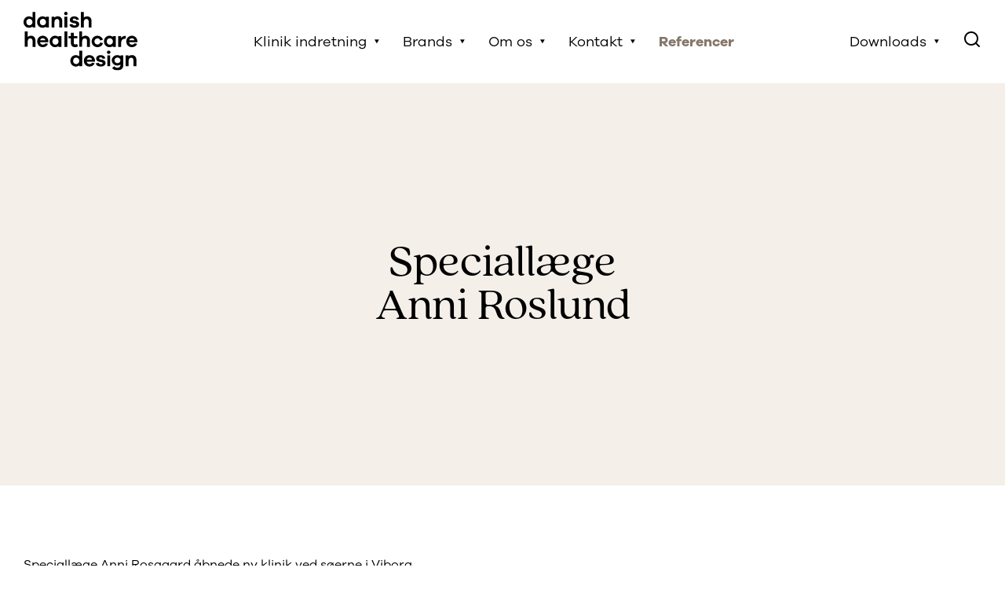

--- FILE ---
content_type: text/html; charset=utf-8
request_url: https://www.dhdas.se/referencer/speciallaege-anni-roslund/
body_size: 19749
content:



<!DOCTYPE html>
<html lang="da-DK">

<head prefix="og: http://ogp.me/ns#">

    <!-- Add preloads here -->
    <link rel="preload" as="font" type="font/ttf" crossorigin href="/assets/fonts/icomoon.ttf" />
    <link rel="preload" as="font" type="font/otf" crossorigin href="/assets/fonts/GalanoGrotesque-Regular.otf" />
    <link rel="preload" as="font" type="font/otf" crossorigin href="/assets/fonts/GalanoGrotesque-Bold.otf" />
    <!-- Preload for the banner image to optimize loading time -->
    <!-- Add preconnects here -->
    <link rel="preconnect">

        <style data-version="1399">html{-ms-text-size-adjust:100%;-webkit-text-size-adjust:100%;line-height:1.15}article,aside,footer,header,nav,section{display:block}h1{font-size:2em;margin:.67em 0}figcaption,figure,main{display:block}figure{margin:1em 40px}hr{box-sizing:content-box;height:0;overflow:visible}pre{font-family:monospace,monospace;font-size:1em}a{-webkit-text-decoration-skip:objects;background-color:transparent}abbr[title]{border-bottom:none;text-decoration:underline;-webkit-text-decoration:underline dotted;text-decoration:underline dotted}b,strong{font-weight:inherit;font-weight:bolder}code,kbd,samp{font-family:monospace,monospace;font-size:1em}dfn{font-style:italic}mark{background-color:#ff0;color:#000}small{font-size:80%}sub,sup{font-size:75%;line-height:0;position:relative;vertical-align:baseline}sub{bottom:-.25em}sup{top:-.5em}audio,video{display:inline-block}audio:not([controls]){display:none;height:0}img{border-style:none}svg:not(:root){overflow:hidden}button,input,optgroup,select,textarea{margin:0}button,input{overflow:visible}button,select{text-transform:none}[type=reset],[type=submit],button,html [type=button]{-webkit-appearance:button}[type=button]::-moz-focus-inner,[type=reset]::-moz-focus-inner,[type=submit]::-moz-focus-inner,button::-moz-focus-inner{border-style:none;padding:0}[type=button]:-moz-focusring,[type=reset]:-moz-focusring,[type=submit]:-moz-focusring,button:-moz-focusring{outline:1px dotted ButtonText}legend{box-sizing:border-box;color:inherit;display:table;max-width:100%;padding:0;white-space:normal}progress{display:inline-block;vertical-align:baseline}textarea{overflow:auto}[type=checkbox],[type=radio]{box-sizing:border-box;padding:0}[type=number]::-webkit-inner-spin-button,[type=number]::-webkit-outer-spin-button{height:auto}[type=search]{-webkit-appearance:textfield;outline-offset:-2px}[type=search]::-webkit-search-cancel-button,[type=search]::-webkit-search-decoration{-webkit-appearance:none}::-webkit-file-upload-button{-webkit-appearance:button;font:inherit}details,menu{display:block}summary{display:list-item}canvas{display:inline-block}[hidden],template{display:none}fieldset,form{margin:0;padding:0}fieldset{border:none}label{cursor:pointer}button,input,select,textarea{apperance:none;-moz-appearance:none;-webkit-appearance:none;color:#000;font-family:GalanoGrotesque,Helvetica Neue,Helvetica,sans-serif;font-size:15px;font-weight:400}button::-webkit-input-placeholder,input::-webkit-input-placeholder,select::-webkit-input-placeholder,textarea::-webkit-input-placeholder{color:#a6abab}button::-moz-placeholder,input::-moz-placeholder,select::-moz-placeholder,textarea::-moz-placeholder{color:#a6abab}button:-ms-input-placeholder,input:-ms-input-placeholder,select:-ms-input-placeholder,textarea:-ms-input-placeholder{color:#a6abab}button:-moz-placeholder,input:-moz-placeholder,select:-moz-placeholder,textarea:-moz-placeholder{color:#a6abab}[type=email],[type=number],[type=password],[type=search],[type=tel],[type=text]{height:40px;padding:0 10px}textarea{height:110px;padding:10px;resize:vertical}select{background-position:right 10px center;background-repeat:no-repeat;background-size:15px;height:40px;overflow-wrap:normal;padding:0 35px 0 10px;word-break:normal}select>option{color:#000}select::-ms-expand{display:none}[type=email],[type=number],[type=password],[type=search],[type=tel],[type=text],select,textarea{background-color:#fff;border:1px solid #a6abab;border-radius:0;display:block;max-width:none;transition:background-color .2s ease;width:100%}[type=email]:focus,[type=number]:focus,[type=password]:focus,[type=search]:focus,[type=tel]:focus,[type=text]:focus,select:focus,textarea:focus{background-color:#f2f5f5;outline:0}[type=email]:disabled,[type=number]:disabled,[type=password]:disabled,[type=search]:disabled,[type=tel]:disabled,[type=text]:disabled,button:disabled,select:disabled,textarea:disabled{opacity:.5;pointer-events:none}[type=checkbox],[type=radio]{background-color:transparent;border:none;border-radius:0;cursor:pointer;height:24px!important;transition:background-color .2s ease;width:24px!important}[type=checkbox]:focus,[type=radio]:focus{outline:0}[type=checkbox]{background-image:url([data-uri]);background-repeat:no-repeat}[type=checkbox]:checked{background-image:url([data-uri])}[type=radio]{background-image:url([data-uri]);background-repeat:no-repeat}[type=radio]:checked{background-image:url([data-uri])}.cta-button.primary a{align-items:center!important;background:transparent;border:1px solid #85766a;border-radius:0;color:#85766a;cursor:pointer;display:inline-flex;flex-direction:row;font-weight:500;justify-content:center;line-height:22px;max-width:100%;min-width:250px;outline:0;padding:15px 30px;position:relative;text-align:center;text-decoration:none!important;text-transform:uppercase;transition:all .4s ease;z-index:1}.cta-button.primary a:before{background:#85766a;bottom:0;content:"";left:0;position:absolute;right:0;top:100%;transition:.4s ease;z-index:-1}.cta-button.primary a:after{speak:none;-webkit-font-smoothing:antialiased;-moz-osx-font-smoothing:grayscale;color:inherit;font-family:icomoon!important;font-size:16px;font-style:normal;font-variant:normal;font-weight:400;left:8px;line-height:1;position:relative;text-transform:none;transition:left .4s ease;width:15px}@media(max-width:768px){.cta-button.primary a{font-size:15px;min-width:175px}}@media(min-width:769px){.cta-button.primary a{font-size:16px}}.cta-button.primary a a,.cta-button.primary a a:focus,.cta-button.primary a a:hover{color:inherit;text-decoration:none!important;transition:none}.cta-button.primary a:focus,.cta-button.primary a:hover{border:1px solid #85766a;color:#fff}.cta-button.primary a:focus:before,.cta-button.primary a:hover:before{top:0}.cta-button.primary a:focus:after,.cta-button.primary a:hover:after{left:16px}.cta-button.secondary a{align-items:center!important;background:#fff;border:1px solid #fff;border-radius:0;color:#85766a;cursor:pointer;display:inline-flex;flex-direction:row;font-weight:500;justify-content:center;line-height:22px;max-width:100%;min-width:250px;outline:0;padding:15px 30px;position:relative;text-align:center;text-decoration:none!important;text-transform:uppercase;transition:all .4s ease;z-index:1}.cta-button.secondary a:before{background:#f4efe9;bottom:0;content:"";left:0;position:absolute;right:0;top:100%;transition:.4s ease;z-index:-1}.cta-button.secondary a:after{speak:none;-webkit-font-smoothing:antialiased;-moz-osx-font-smoothing:grayscale;color:inherit;font-family:icomoon!important;font-size:16px;font-style:normal;font-variant:normal;font-weight:400;left:8px;line-height:1;position:relative;text-transform:none;transition:left .4s ease;width:15px}@media(max-width:768px){.cta-button.secondary a{font-size:15px;min-width:175px}}@media(min-width:769px){.cta-button.secondary a{font-size:16px}}.cta-button.secondary a a,.cta-button.secondary a a:focus,.cta-button.secondary a a:hover{color:inherit;text-decoration:none!important;transition:none}.cta-button.secondary a:focus,.cta-button.secondary a:hover{border:1px solid #f4efe9;color:#474c42}.cta-button.secondary a:focus:before,.cta-button.secondary a:hover:before{top:0}.cta-button.secondary a:focus:after,.cta-button.secondary a:hover:after{left:16px}.cta-button.outline a{align-items:center!important;background:transparent;border:1px solid #fff;border-radius:0;color:#fff;cursor:pointer;display:inline-flex;flex-direction:row;font-weight:500;justify-content:center;line-height:22px;max-width:100%;min-width:250px;outline:0;padding:15px 30px;position:relative;text-align:center;text-decoration:none!important;text-transform:uppercase;transition:all .4s ease;z-index:1}.cta-button.outline a:before{background:#fff;bottom:0;content:"";left:0;position:absolute;right:0;top:100%;transition:.4s ease;z-index:-1}.cta-button.outline a:after{speak:none;-webkit-font-smoothing:antialiased;-moz-osx-font-smoothing:grayscale;color:inherit;font-family:icomoon!important;font-size:16px;font-style:normal;font-variant:normal;font-weight:400;left:8px;line-height:1;position:relative;text-transform:none;transition:left .4s ease;width:15px}@media(max-width:768px){.cta-button.outline a{font-size:15px;min-width:175px}}@media(min-width:769px){.cta-button.outline a{font-size:16px}}.cta-button.outline a a,.cta-button.outline a a:focus,.cta-button.outline a a:hover{color:inherit;text-decoration:none!important;transition:none}.cta-button.outline a:focus,.cta-button.outline a:hover{border:1px solid #fff;color:#474c42}.cta-button.outline a:focus:before,.cta-button.outline a:hover:before{top:0}.cta-button.outline a:focus:after,.cta-button.outline a:hover:after{left:16px}.text-level-1-heading{font-family:QuincyCF,Helvetica Neue,Helvetica,sans-serif;line-height:80px}@media(max-width:768px){.text-level-1-heading{font-size:40px;line-height:52px}}@media(min-width:769px){.text-level-1-heading{font-size:80px}}.banner__headline,.form-item .umbraco-forms-form .umbraco-forms-fieldset>legend,.text-level-2-heading{font-family:QuincyCF,Helvetica Neue,Helvetica,sans-serif;line-height:55px}@media(max-width:768px){.banner__headline,.form-item .umbraco-forms-form .umbraco-forms-fieldset>legend,.text-level-2-heading{font-size:36px;line-height:40px}}@media(min-width:769px){.banner__headline,.form-item .umbraco-forms-form .umbraco-forms-fieldset>legend,.text-level-2-heading{font-size:58px}}.menu-nav__teaser-headline,.text-level-3-heading{font-family:QuincyCF,Helvetica Neue,Helvetica,sans-serif;font-size:44px;line-height:40px}@media(max-width:768px){.menu-nav__teaser-headline,.text-level-3-heading{font-size:36px;line-height:34px}}.text-base,body{font-size:16px;line-height:22px}@media(max-width:768px){.text-base,body{font-size:15px}}.download-link{position:relative;text-transform:uppercase;width:-webkit-fit-content;width:-moz-fit-content;width:fit-content}.download-link:after{speak:none;-webkit-font-smoothing:antialiased;-moz-osx-font-smoothing:grayscale;color:inherit;display:inline-block;font-family:icomoon!important;font-style:normal;font-variant:normal;font-weight:400;font-weight:inherit;line-height:1;margin-left:5px;position:relative;text-transform:none;transform:rotate(90deg)}.download-link:before{background-color:#85766a;bottom:-5px;content:"";height:1px;left:0;position:absolute;transform:scaleX(0);transform-origin:bottom right;transition:transform .25s ease-out;width:100%}.download-link:hover:before{transform:scaleX(1);transform-origin:bottom left}.download-link:hover:after{color:#85766a}@media(max-width:768px){.download-link{font-size:15px}}.breadcrumb,.form-item{margin:0 auto;max-width:1500px;width:100%}@media(min-width:769px){.breadcrumb,.form-item{padding-bottom:90px;padding-top:90px}}@media(max-width:768px){.breadcrumb,.form-item{padding-bottom:60px;padding-top:60px}}.component--full-width-background.breadcrumb,.component--full-width-background.form-item,.component--full-width-content.breadcrumb,.component--full-width-content.form-item{max-width:100%;padding-left:0;padding-right:0}@media(min-width:769px){.component--no-padding.breadcrumb,.component--no-padding.form-item{padding-bottom:0;padding-top:0}}@media(max-width:768px){.component--no-padding.breadcrumb,.component--no-padding.form-item{padding-bottom:0;padding-top:0}}.breadcrumb__inner,.form-item__inner,.header__inner,.menu-nav .menu-nav__inner,.menu-nav__mega-inner{margin:0 auto;max-width:1500px;padding-left:30px;padding-right:30px;width:100%}@media(max-width:768px){.breadcrumb__inner,.form-item__inner,.header__inner,.menu-nav .menu-nav__inner,.menu-nav__mega-inner{padding-left:15px;padding-right:15px}}.component--full-width-content .breadcrumb__inner,.component--full-width-content .form-item__inner,.component--full-width-content .header__inner,.component--full-width-content .menu-nav .menu-nav__inner,.component--full-width-content .menu-nav__mega-inner,.menu-nav .component--full-width-content .menu-nav__inner{max-width:100%}:root{--gutter:calc(50vw - 750px);--gutterWithSiteGutter:calc(50vw - 720px)}*{box-sizing:border-box}.sr-only{clip:rect(0,0,0,0);border:0;height:1px;margin:-1px;overflow:hidden;padding:0;position:absolute;width:1px}.custom-anchor{display:block;position:relative;top:-100px;visibility:hidden}@media(max-width:768px){.custom-anchor{top:-75px}}body,html{touch-action:manipulation}body,html{background-color:#fff;display:flex}body{color:#000;flex-direction:column;font-family:GalanoGrotesque,Helvetica Neue,Helvetica,sans-serif;margin:0;min-height:100vh;overflow-x:hidden;padding:0;width:100%}::-moz-selection{background:#444443;color:#fff}::selection{background:#444443;color:#fff}h1,h2,h3,h4,h5{font-weight:400}h1,h2,h3,h4,h5,ol,p,ul{margin:0;padding:0}ol,ul{padding-left:30px}blockquote{margin:0}[type=button],[type=reset],[type=submit],a,button{color:#000;text-decoration:none;transition:color .4s ease}[type=button]:focus,[type=button]:hover,[type=reset]:focus,[type=reset]:hover,[type=submit]:focus,[type=submit]:hover,a:focus,a:hover,button:focus,button:hover{color:#85766a}img,svg{height:auto;max-height:100%;max-width:100%}.parallax{background-attachment:fixed;background-position:50%;background-repeat:no-repeat;background-size:cover}@media(max-width:666px){.parallax{background-image:none!important}}.rte{line-height:22px}.rte .download-link{margin-bottom:7px;padding-bottom:0}.rte ol li,.rte ul li{padding:3px 0}.rte ol li:first-child,.rte ul li:first-child{padding-top:0}.rte ol li:last-child,.rte ul li:last-child{padding-bottom:0}.rte h1:first-child,.rte h2:first-child,.rte h3:first-child,.rte h4:first-child,.rte h5:first-child,.rte ol:first-child,.rte p:first-child,.rte ul:first-child{padding-top:0}.rte h1:last-child,.rte h2:last-child,.rte h3:last-child,.rte h4:last-child,.rte h5:last-child,.rte ol:last-child,.rte p:last-child,.rte ul:last-child{padding-bottom:0}.rte img{height:auto!important}@media(min-width:769px){.padding-top-0{padding-top:0!important}.padding-bottom-0{padding-bottom:0!important}.padding-top-15{padding-top:15px!important}.padding-bottom-15{padding-bottom:15px!important}.padding-top-30{padding-top:30px!important}.padding-bottom-30{padding-bottom:30px!important}.padding-top-45{padding-top:45px!important}.padding-bottom-45{padding-bottom:45px!important}.padding-top-60{padding-top:60px!important}.padding-bottom-60{padding-bottom:60px!important}.padding-top-75{padding-top:75px!important}.padding-bottom-75{padding-bottom:75px!important}.padding-top-90{padding-top:90px!important}.padding-bottom-90{padding-bottom:90px!important}.padding-top-105{padding-top:105px!important}.padding-bottom-105{padding-bottom:105px!important}.padding-top-120{padding-top:120px!important}.padding-bottom-120{padding-bottom:120px!important}.padding-top-135{padding-top:145px!important}.padding-bottom-135{padding-bottom:145px!important}.padding-top-150{padding-top:150px!important}.padding-bottom-150{padding-bottom:150px!important}}@media(max-width:768px){.padding-top-0{padding-top:0!important}.padding-bottom-0{padding-bottom:0!important}.padding-top-15{padding-top:7.5px!important}.padding-bottom-15{padding-bottom:7.5px!important}.padding-top-30{padding-top:15px!important}.padding-bottom-30{padding-bottom:15px!important}.padding-top-45{padding-top:22.5px!important}.padding-bottom-45{padding-bottom:22.5px!important}.padding-top-60{padding-top:30px!important}.padding-bottom-60{padding-bottom:30px!important}.padding-top-75{padding-top:37.5px!important}.padding-bottom-75{padding-bottom:37.5px!important}.padding-top-90{padding-top:45px!important}.padding-bottom-90{padding-bottom:45px!important}.padding-top-105{padding-top:52.5px!important}.padding-bottom-105{padding-bottom:52.5px!important}.padding-top-120{padding-top:60px!important}.padding-bottom-120{padding-bottom:60px!important}.padding-top-135{padding-top:72.5px!important}.padding-bottom-135{padding-bottom:72.5px!important}.padding-top-150{padding-top:75px!important}.padding-bottom-150{padding-bottom:75px!important}}@font-face{font-display:swap;font-family:GalanoGrotesque;font-style:normal;font-weight:400;src:url(/assets/fonts/GalanoGrotesque-Regular.otf?v=1)}@font-face{font-display:swap;font-family:GalanoGrotesque;font-style:normal;font-weight:500;src:url(/assets/fonts/GalanoGrotesque-Medium.otf?v=1)}@font-face{font-display:swap;font-family:GalanoGrotesque;font-style:normal;font-weight:700;src:url(/assets/fonts/GalanoGrotesque-Bold.otf?v=1)}@font-face{font-display:swap;font-family:QuincyCF;font-style:normal;font-weight:700;src:url(/assets/fonts/QuincyCF-Bold.otf?v=1)}@font-face{font-display:swap;font-family:QuincyCF;font-style:normal;font-weight:400;src:url(/assets/fonts/QuincyCF-Regular.otf?v=1)}@font-face{font-display:swap;font-family:icomoon;font-style:normal;font-weight:400;src:url(/assets/fonts/icomoon.eot?v=1);src:url(/assets/fonts/icomoon.eot?v=1#iefix) format("embedded-opentype"),url(/assets/fonts/icomoon.ttf?v=1) format("truetype"),url(/assets/fonts/icomoon.woff?v=1) format("woff"),url(/assets/fonts/icomoon.svg?v=1#icomoon) format("svg")}.icon--search,.search-bar .search-form__button:after,.search-bar__toggle:before{content:""}.icon--facebook{content:""}.icon--youtube{content:""}.icon--linkedin{content:""}.icon--instagram{content:""}.icon--twitter{content:""}.icon--play{content:""}.icon--caret-down,.language-selector__current:after,.menu-nav__item--lvl-2>.menu-nav__link--parent:after{content:""}.banner__text--color-dark .banner__link:after,.banner__text--color-light .banner__link:after,.cta-button.outline a:after,.cta-button.primary a:after,.cta-button.secondary a:after,.download-link:after,.form-item .umbraco-forms-form [type=button]:after,.form-item .umbraco-forms-form [type=reset]:after,.form-item .umbraco-forms-form [type=submit]:after,.form-item .umbraco-forms-form button:after,.icon--arrow,.menu-nav__teaser-link:after{content:""}.icon--minus{content:""}.icon--plus{content:""}.header{background-color:#fff;position:fixed;transition:all .2s ease!important;width:100%;z-index:100}.header-solid,.header__inner{transition:all .2s ease}.header-solid{background-color:#fff!important;z-index:30}.header-solid .search-bar__toggle,.header-solid a.menu-nav__link{color:#000!important}.header-solid .search-bar__toggle:hover{color:#85766a}.header-transparent{background-color:transparent}.header-transparent+.site-wrap .breadcrumb{top:106px}@media(max-width:768px){.header-transparent+.site-wrap .breadcrumb{top:76px}}.header-sticky .header-transparent{background-color:#fff}.header-transparent+.site-wrap{margin-top:0}.header__color-light{transition:all .2s ease}.header__color-light a.menu-nav__link{color:#fff}.header-sticky .header__color-light .menu-nav__link,.header-sticky .header__color-light .search-bar__toggle{color:#000}.header-sticky .header__color-light .search-bar__toggle:hover{color:#85766a}.header-sticky .header__color-light .search-form__button{color:#000}.header-sticky .header__color-light .search-form__input{border-bottom:1px solid #000;color:#000}.header-sticky .header__color-light .search-form__input::-moz-placeholder{color:#000}.header-sticky .header__color-light .search-form__input:-ms-input-placeholder{color:#000}.header-sticky .header__color-light .search-form__input::placeholder{color:#000}.header__color-light .search-bar__toggle,.header__color-light button.search-form__button{color:#fff}.header__color-light button.search-form__button:hover{color:#85766a}.header__color-light input.search-form__input{border-bottom:1px solid #fff;color:#fff}.header__color-light input.search-form__input::-moz-placeholder{color:#fff}.header__color-light input.search-form__input:-ms-input-placeholder{color:#fff}.header__color-light input.search-form__input::placeholder{color:#fff}.header__color-dark{color:#000}.header__main{align-items:center;display:flex;justify-content:space-between;transition:height .1s}@media(max-width:992px){.header-sticky .header__main,.header__main{height:75px}}@media(min-width:993px){.header__main{height:105px}.header-sticky .header__main{height:70px}}.overlay{background-color:#000;height:100%;opacity:.6;position:absolute;transition:all .2s ease;width:100vw;z-index:100}@media(max-width:992px){.overlay{display:none}}.search-bar{align-items:center;display:flex;pointer-events:none}@media(max-width:992px){.search-bar{display:none;left:0;padding:0 30px;position:absolute;top:100px;width:0;width:100%}}.search-active .search-bar{display:flex;pointer-events:all}@media(min-width:993px){.search-active .search-bar{margin-left:45px;padding:0 0 5px}}.search-bar .search-form{align-items:flex-end;display:flex}.search-active .search-bar .search-form{width:100%}@media(max-width:992px){.search-active .search-bar .search-form{max-width:none}}.search-bar .search-form__input{background:transparent;border:none;border-bottom:1px solid #000;border-radius:0;display:inline-block;padding:0;transition:opacity .3s ease;width:0}.search-active .search-bar .search-form__input{border-bottom:1px solid #000}.search-active .search-bar .search-form__input::-webkit-input-placeholder{color:#000}.search-active .search-bar .search-form__input::-moz-placeholder{color:#000}.search-active .search-bar .search-form__input:-ms-input-placeholder{color:#000}.search-active .search-bar .search-form__input:-moz-placeholder{color:#000}@media(max-width:992px){.search-active .search-bar .search-form__input{border-bottom:1px solid #fff}.search-active .search-bar .search-form__input::-webkit-input-placeholder{color:#fff}.search-active .search-bar .search-form__input::-moz-placeholder{color:#fff}.search-active .search-bar .search-form__input:-ms-input-placeholder{color:#fff}.search-active .search-bar .search-form__input:-moz-placeholder{color:#fff}}.header-transparent .search-bar .search-form__input{border-bottom:1px solid #fff}.header-transparent .search-bar .search-form__input::-webkit-input-placeholder{color:#fff}.header-transparent .search-bar .search-form__input::-moz-placeholder{color:#fff}.header-transparent .search-bar .search-form__input:-ms-input-placeholder{color:#fff}.header-transparent .search-bar .search-form__input:-moz-placeholder{color:#fff}.header-sticky .search-bar .search-form__input{border-bottom:1px solid #000}.header-sticky .search-bar .search-form__input::-webkit-input-placeholder{color:#000}.header-sticky .search-bar .search-form__input::-moz-placeholder{color:#000}.header-sticky .search-bar .search-form__input:-ms-input-placeholder{color:#000}.header-sticky .search-bar .search-form__input:-moz-placeholder{color:#000}@media(max-width:992px){.header-sticky .search-bar .search-form__input{border-bottom:1px solid #fff}.header-sticky .search-bar .search-form__input::-webkit-input-placeholder{color:#fff}.header-sticky .search-bar .search-form__input::-moz-placeholder{color:#fff}.header-sticky .search-bar .search-form__input:-ms-input-placeholder{color:#fff}.header-sticky .search-bar .search-form__input:-moz-placeholder{color:#fff}}@media(max-width:992px){.search-bar .search-form__input{border-bottom-color:#fff;color:#fff;font-size:20px}.search-bar .search-form__input::-webkit-input-placeholder{color:#fff}.search-bar .search-form__input::-moz-placeholder{color:#fff}.search-bar .search-form__input:-ms-input-placeholder{color:#fff}.search-bar .search-form__input:-moz-placeholder{color:#fff}}@media(min-width:993px){.search-bar .search-form__input{color:#000;font-size:20px}.search-bar .search-form__input::-webkit-input-placeholder{color:#000}.search-bar .search-form__input::-moz-placeholder{color:#000}.search-bar .search-form__input:-ms-input-placeholder{color:#000}.search-bar .search-form__input:-moz-placeholder{color:#000}}.search-bar .search-form__input:focus{background-color:transparent}.search-active .search-bar .search-form__input{transition:width .4s cubic-bezier(0,.795,0,1)}@media(max-width:992px){.search-active .search-bar .search-form__input{color:#fff;margin-right:30px;max-width:none;width:100%}}@media(min-width:993px){.search-active .search-bar .search-form__input{margin-right:30px;width:550px}}.search-bar .search-form .search-suggestions{background-color:#f4efe9;border-bottom:0;padding-left:15px}.search-bar .search-form .search-suggestions li{margin-bottom:15px}.search-bar .search-form .search-suggestions li a{color:#fff;font-size:20px}.search-bar .search-form__button{background:none;border:none;color:#000;cursor:pointer;font-size:0;opacity:0;outline:0;padding:0;transform:scale(0);transition:transform .3s ease}@media(max-width:992px){.search-bar .search-form__button{color:#fff}}@media(min-width:993px){.search-bar .search-form__button{color:#000}}.search-bar .search-form__button:after{speak:none;-webkit-font-smoothing:antialiased;-moz-osx-font-smoothing:grayscale;align-items:center;color:inherit;display:flex;font-family:icomoon!important;font-size:1rem;font-size:24px;font-style:normal;font-variant:normal;font-weight:400;justify-content:center;line-height:1;text-transform:none}.search-active .search-bar .search-form__button{opacity:1;padding:3px 3px 0 15px;transform:scale(1);width:auto}.search-bar__toggle{background:none;border:none;color:#000;cursor:pointer;font-size:20px;font-weight:600;margin-left:45px;outline:0;padding:0;transition:color .4s ease}.search-bar__toggle:focus,.search-bar__toggle:hover{color:#85766a}@media(max-width:992px){.search-bar__toggle{margin-left:auto;margin-right:30px}}@media(min-width:993px){.search-bar__toggle{margin-left:30px;margin-right:0}}.search-bar__toggle:before{speak:none;-webkit-font-smoothing:antialiased;-moz-osx-font-smoothing:grayscale;align-items:center;display:inline-flex;font-family:icomoon!important;font-size:24px;font-style:normal;font-variant:normal;font-weight:400;justify-content:flex-end;line-height:1;text-transform:none}.clickaway-active .search-bar__toggle,.search-active .search-bar__toggle{display:none}.language-selector{align-items:center;color:#000;display:flex;font-size:15px;height:62%;justify-content:center;order:0;position:relative;transition:height .1s}.language-selector .fi{margin-right:10px}@media(max-width:992px){.language-selector{display:flex;height:100%;margin-left:auto;order:1;padding:0}}.frontpage .language-selector,.header-sticky .language-selector{color:#fff}@media(max-width:992px){.language-selector{padding:0 15px 0 30px}}@media(min-width:993px){.language-selector{padding:0}}.language-selector__current{align-items:center;background-color:#f2f5f5;border-radius:15px;color:#000;cursor:pointer;display:flex;font-size:14px;height:30px;padding:6px 22.5px;transition:border-radius .25s ease}.language-selector--visible .language-selector__current{border-bottom-left-radius:0;border-bottom-right-radius:0}.language-selector__current:after{speak:none;-webkit-font-smoothing:antialiased;-moz-osx-font-smoothing:grayscale;font-family:icomoon!important;font-size:6px;font-style:normal;font-variant:normal;font-weight:400;line-height:1;margin-left:7.5px;text-transform:none}.language-selector__list{background-color:#f2f5f5;border-bottom-left-radius:15px;border-bottom-right-radius:15px;list-style-type:none;opacity:0;padding:7.5px;pointer-events:none;position:absolute;text-align:center;top:49px;transition:opacity .2s ease;width:calc(100% - 60px)}@media(max-width:992px){.language-selector__list{top:55px;width:calc(100% - 45px)}}@media(min-width:993px){.language-selector__list{width:100%}.header-sticky .language-selector__list{top:40px}}.language-selector--visible .language-selector__list{opacity:1;pointer-events:auto}.language-selector__list-item{color:#f4efe9;font-size:14px;margin-bottom:7.5px}.language-selector__list-item:last-of-type{margin-bottom:0}.language-selector__list-item a{padding:7.5px 7.5px 7.5px 0}.language-selector__list-item--current,.language-selector__list-item:hover{font-weight:500}.image-cover{display:block;height:100%;-o-object-fit:cover;object-fit:cover;opacity:0;transition:opacity .4s;width:100%}.image-cover.lazyloaded{opacity:1}.image-cover--focus-left{-o-object-position:25% 50%;object-position:25% 50%}.image-cover--focus-center{-o-object-position:50% 50%;object-position:50% 50%}.image-cover--focus-right{-o-object-position:75% 50%;object-position:75% 50%}.image-cover-wrap{background-color:#a6abab;height:100%;left:0;position:absolute;top:0;width:100%}.logo{transition:all .1s}.logo-wrap{display:flex;flex-shrink:0}.footer .logo-wrap{display:flex!important;justify-content:flex-end}.header-solid .logo-wrap,.header-sticky .header-transparent .logo-wrap,.header-sticky .logo-wrap,.logo-wrap-alternative{display:none}.header-sticky .logo-wrap-alternative{display:flex!important}.header-solid .logo-wrap-alternative{display:flex}@media(max-width:992px){.header-sticky header .logo,.logo{max-height:75px;width:105px}.footer .logo{max-height:none;width:145px}}@media(min-width:993px){.logo{width:145px}.header-sticky header .logo{max-height:70px;width:100px}.footer .logo{max-height:none;width:145px}}.menu-nav{align-items:center;list-style-type:none}.menu-nav,.menu-nav__wrap{display:flex;height:100%;justify-content:center;padding:0}.menu-nav__wrap{flex-grow:2;margin:0}@media(max-width:992px){.menu-nav{display:none}}.search-active .menu-nav{display:none}.menu-nav__item{height:100%;padding:0 15px}.menu-nav__item:last-child{padding-right:0}.menu-nav__item--highlighted{padding-bottom:0;padding-top:0}.menu-nav__link-deactivate{cursor:default}.menu-nav__link:not(.menu-nav__link--highlighted){color:#000;font-size:18px}.menu-nav__link:not(.menu-nav__link--highlighted):focus,.menu-nav__link:not(.menu-nav__link--highlighted):hover{color:#85766a!important}.menu-nav__link--parent{cursor:pointer}.menu-nav__item--lvl-2>.menu-nav__link--parent{position:relative}.menu-nav__item--lvl-2>.menu-nav__link--parent:after{speak:none;-webkit-font-smoothing:antialiased;-moz-osx-font-smoothing:grayscale;font-family:icomoon!important;font-size:5px;font-style:normal;font-variant:normal;font-weight:400;line-height:1;margin-left:10px;text-transform:none;transition:transform .4s ease}.menu-nav__item--lvl-2>.menu-nav__link--parent--active:after{transform:rotate(180deg)}.menu-nav__item--lvl-2>.menu-nav__link{align-items:center;display:flex;height:100%}.menu-nav__link.menu-nav__link--current,.menu-nav__link.menu-nav__link--parent-to-current{color:#85766a;font-weight:600;position:relative}.menu-nav__item--lvl-3 .menu-nav__link.menu-nav__link--current:before,.menu-nav__item--lvl-3 .menu-nav__link.menu-nav__link--parent-to-current:before{display:none}.menu-nav__link--highlighted{align-items:center!important;background:transparent;border:1px solid #85766a;border-radius:0;color:#fff;cursor:pointer;display:inline-flex;flex-direction:row;font-weight:500;height:auto!important;justify-content:center;margin-top:24px;max-width:100%;min-width:150px;outline:0;padding:15px 45px;position:relative;text-align:center;text-decoration:none!important;transition:all .4s ease}.header-sticky .menu-nav__link--highlighted{margin-top:9px}.menu-nav__link--highlighted:before{background:#85766a;bottom:0;content:"";left:0;position:absolute;right:0;top:100%;transition:.4s ease;z-index:-1}.menu-nav__link--highlighted:focus,.menu-nav__link--highlighted:hover{color:#000}.menu-nav__link--highlighted:focus:before,.menu-nav__link--highlighted:hover:before{top:0}.menu-nav__link--highlighted:focus:after,.menu-nav__link--highlighted:hover:after{left:16px}.menu-nav .menu-nav{align-items:flex-start;background-color:#fff;display:flex;flex-direction:column;height:auto;justify-content:flex-start;left:0;min-height:480px;min-width:175px;opacity:0;padding-top:60px;pointer-events:none;position:absolute;right:0;top:105px;transition:opacity .3s ease,visibility .3s ease;z-index:-1}@media(max-width:1200px){.menu-nav .menu-nav{min-height:380px}}.header-sticky .menu-nav .menu-nav{top:70px}.menu-nav .menu-nav .menu-nav__link{color:#000}.menu-nav__mega--active .menu-nav .menu-nav .menu-nav__link{pointer-events:all!important}.menu-nav .menu-nav .menu-nav__link:focus,.menu-nav .menu-nav .menu-nav__link:hover{color:#85766a}.menu-nav .menu-nav .menu-nav__item{padding:7.5px 15px;pointer-events:none;width:100%}.menu-nav .menu-nav .menu-nav__item:first-child{padding-left:15px}.menu-nav .menu-nav .menu-nav__item:last-child{padding-right:15px}.menu-nav .menu-nav .menu-nav__item a{display:block;font-size:24px;width:100%}.menu-nav__mega{display:flex}.menu-nav__mega-inner{display:flex;flex-direction:row}.menu-nav__mega--active{opacity:1!important;pointer-events:all!important}.menu-nav__mega-card{position:relative;width:33%}.menu-nav__mega-card:not(:last-child){margin-right:30px}.menu-nav__mega-card img{aspect-ratio:23/15;margin-bottom:15px;width:100%}.menu-nav__mega-card-name{font-size:24px;padding-bottom:2%;position:relative;width:-webkit-fit-content;width:-moz-fit-content;width:fit-content}.menu-nav__mega-card-name:before{background-color:#85766a;bottom:-5px;content:"";height:1px;left:0;position:absolute;transform:scaleX(0);transform-origin:bottom right;transition:transform .25s ease-out;width:100%}.menu-nav__mega-card:hover{color:#85766a}.menu-nav__mega-card:hover .menu-nav__mega-card-name:before{transform:scaleX(1);transform-origin:bottom left}.menu-nav .menu-nav__inner{-moz-column-gap:30px;column-gap:30px;display:grid;grid-template-columns:1fr 2fr;list-style:none}.menu-nav__teaser-headline{color:#474c42;margin-bottom:30px}.menu-nav__teaser-text{margin-bottom:30px;max-width:80%}.menu-nav__teaser-link{color:#474c42;font-weight:500;position:relative;text-transform:uppercase;transition:color .4s ease;width:-webkit-fit-content;width:-moz-fit-content;width:fit-content}.menu-nav__teaser-link:after{speak:none;-webkit-font-smoothing:antialiased;-moz-osx-font-smoothing:grayscale;color:inherit;font-family:icomoon!important;font-style:normal;font-variant:normal;font-weight:400;font-weight:inherit;line-height:1;margin-left:5px;position:relative;text-transform:none;transition:margin-left .4s ease}.menu-nav__teaser-link:before{background-color:#85766a;bottom:-5px;content:"";height:1px;left:0;position:absolute;transform:scaleX(0);transform-origin:bottom right;transition:transform .25s ease-out;width:100%}.menu-nav__teaser-link:hover:before{transform:scaleX(1);transform-origin:bottom left}.menu-nav__teaser-link:hover:after{margin-left:12px}.menu-nav__links{-moz-column-gap:15%;column-gap:15%;display:grid;grid-template-columns:1fr 1fr;padding-top:8px}.menu-nav__links .menu-nav__link{font-size:24px;line-height:22px;margin-bottom:30px}.menu-nav .menu-nav__item--lvl-3 .menu-nav{background-color:transparent;border-top:none;box-shadow:none;margin-left:15px;margin-top:7.5px;opacity:1;pointer-events:none;position:relative;visibility:inherit}.menu-nav-mobile{display:none;width:30px}body.search-active .menu-nav-mobile{display:none}@media(max-width:992px){.menu-nav-mobile{display:block}}.menu-nav-mobile__btn{background:none;border:none;color:#444443;cursor:pointer;display:block;font-size:14px;margin:2px 0 0;outline:0;padding:0;width:100%}.menu-nav-mobile__btn:focus,.menu-nav-mobile__btn:hover{color:#444443}.menu-nav-mobile__burger{display:inline-flex;height:20px;position:relative;width:100%}.menu-nav-mobile__burger span{background-color:#444443;height:2px;opacity:1;position:absolute;transition:all .5s ease;width:100%}.header__color-light .menu-nav-mobile__burger span{background-color:#fff}.header-sticky .header__color-light .menu-nav-mobile__burger span{background-color:#000}.menu-nav-mobile__burger span:first-of-type{top:0;width:60%}.menu-nav-mobile__burger span:nth-of-type(2){top:calc(50% - 1px)}.menu-nav-mobile__burger span:nth-of-type(3){bottom:0;right:0;width:60%}html.mm-wrapper_opening .menu-nav-mobile__burger span:nth-of-type(2){opacity:0}html.mm-wrapper_opening .menu-nav-mobile__burger span:first-of-type,html.mm-wrapper_opening .menu-nav-mobile__burger span:nth-of-type(3){top:50%}html.mm-wrapper_opening .menu-nav-mobile__burger span:first-of-type{transform:rotate(45deg)}html.mm-wrapper_opening .menu-nav-mobile__burger span:nth-of-type(3){transform:rotate(-45deg)}.banner{background-color:#000;overflow:hidden;padding:0;position:relative;width:100%}.banner .image-cover-wrap{background-color:#000;opacity:0;transform:scale(1.05);transition:all 2s ease}.banner__video-wrap{align-items:center;display:flex;height:100%;justify-content:center;left:0;opacity:0;overflow:hidden;position:absolute;right:0;top:0;transition:opacity .25s ease;z-index:0}.banner__video-wrap video{height:auto;left:50%;min-width:100%;-o-object-fit:cover;object-fit:cover;position:absolute;top:50%;transform:translate(-50%,-50%)}.banner--in-view .banner__video-wrap{opacity:1}.banner--in-view .image-cover-wrap{opacity:1;transform:scale(1)}.banner__text{align-items:center;display:flex;justify-content:center;margin:0 auto;max-width:1500px;position:relative;width:100%;z-index:10}.banner--size-small .banner__text{min-height:200px}.banner--size-small .banner__text:before{content:"";display:block;padding-top:40%}@media(max-width:666px){.banner--size-small .banner__text{min-height:400px}.banner--size-small .banner__text:before{content:"";display:block;padding-top:400px}}.banner--size-large .banner__text{min-height:300px}.banner--size-large .banner__text:before{content:"";display:block;padding-top:66.6667%}@media(max-width:1920px){.banner--size-large .banner__text:before{padding-top:50%}}@media(max-width:666px){.banner--size-large .banner__text{min-height:500px}.banner--size-large .banner__text:before{content:"";display:block;padding-top:700px}}.banner__text--vertical-align-top{align-items:flex-start}.banner__text--vertical-align-top .banner__overlay{margin-top:120px}.banner__text--vertical-align-center{align-items:center}.banner__text--vertical-align-bottom{align-items:flex-end}.banner__text--horizontal-align-left{justify-content:flex-start}.banner__text--horizontal-align-left .banner__overlay{max-width:450px;text-align:left}.banner__text--horizontal-align-left .banner__links{align-items:flex-start}.banner__text--horizontal-align-center{justify-content:center}.banner__text--horizontal-align-center .banner_overlay{text-align:center}.banner__text--horizontal-align-center .banner__links{align-items:center}.banner__text--horizontal-align-right{justify-content:flex-end}.banner__text--horizontal-align-right .banner__overlay{max-width:600px;text-align:right}.banner__text--horizontal-align-right .banner__links{align-items:flex-end}.banner__text--color-light,.banner__text--color-light .banner__headline{color:#fff}.banner__overlay{display:block;max-width:450px;opacity:0;text-align:center;transform:scale(.95) translateZ(0);transition:all .6s ease .1s;width:100%}.banner--in-view .banner__overlay{opacity:1;transform:scale(1) translateZ(0)}@media(max-width:992px){.banner__overlay{padding:45px 15px}}@media(min-width:993px){.banner__overlay{padding:45px 30px}.banner__text--vertical-align-bottom .banner__overlay{margin-bottom:150px}}.banner__overlay-image{background-color:rgba(0,0,0,.3);height:100%;left:0;position:absolute;top:0;width:100%;z-index:9}@media(max-width:768px){.banner__headline{width:70%}.banner__headline-frontpage{font-size:48px;width:100%}}.banner__teaser{line-height:22px;margin:0;padding:22.5px 0 0}@media(max-width:768px){.banner__teaser{font-size:15px}}@media(min-width:769px){.banner__teaser{font-size:16px}}.banner__links{align-items:center;display:flex;flex-direction:column;margin:30px 0 0}.banner__link{margin:7.5px 0;opacity:0;transform:scale(1.2) translateZ(0) perspective(1px);transition:opacity .5s ease .5s,transform .5s ease .5s,background .3s ease 0s,color .3s ease 0s}.banner--in-view .banner__link{opacity:1;transform:scale(1) translateZ(0) perspective(1px)}.banner__text--color-dark .banner__link{align-items:center!important;background:transparent;border:1px solid #85766a;border-radius:0;color:#85766a;cursor:pointer;display:inline-flex;flex-direction:row;font-weight:500;justify-content:center;line-height:22px;max-width:100%;min-width:250px;outline:0;padding:15px 30px;position:relative;text-align:center;text-decoration:none!important;text-transform:uppercase;transition:all .4s ease;z-index:1}.banner__text--color-dark .banner__link:before{background:#85766a;bottom:0;content:"";left:0;position:absolute;right:0;top:100%;transition:.4s ease;z-index:-1}.banner__text--color-dark .banner__link:after{speak:none;-webkit-font-smoothing:antialiased;-moz-osx-font-smoothing:grayscale;color:inherit;font-family:icomoon!important;font-size:16px;font-style:normal;font-variant:normal;font-weight:400;left:8px;line-height:1;position:relative;text-transform:none;transition:left .4s ease;width:15px}@media(max-width:768px){.banner__text--color-dark .banner__link{font-size:15px;min-width:175px}}@media(min-width:769px){.banner__text--color-dark .banner__link{font-size:16px}}.banner__text--color-dark .banner__link a,.banner__text--color-dark .banner__link a:focus,.banner__text--color-dark .banner__link a:hover{color:inherit;text-decoration:none!important;transition:none}.banner__text--color-dark .banner__link:focus,.banner__text--color-dark .banner__link:hover{border:1px solid #85766a;color:#fff}.banner__text--color-dark .banner__link:focus:before,.banner__text--color-dark .banner__link:hover:before{top:0}.banner__text--color-dark .banner__link:focus:after,.banner__text--color-dark .banner__link:hover:after{left:16px}.banner__text--color-light .banner__link{align-items:center!important;background:#fff;border:1px solid #fff;border-radius:0;color:#85766a;cursor:pointer;display:inline-flex;flex-direction:row;font-weight:500;justify-content:center;line-height:22px;max-width:100%;min-width:250px;outline:0;padding:15px 30px;position:relative;text-align:center;text-decoration:none!important;text-transform:uppercase;transition:all .4s ease;z-index:1}.banner__text--color-light .banner__link:before{background:#f4efe9;bottom:0;content:"";left:0;position:absolute;right:0;top:100%;transition:.4s ease;z-index:-1}.banner__text--color-light .banner__link:after{speak:none;-webkit-font-smoothing:antialiased;-moz-osx-font-smoothing:grayscale;color:inherit;font-family:icomoon!important;font-size:16px;font-style:normal;font-variant:normal;font-weight:400;left:8px;line-height:1;position:relative;text-transform:none;transition:left .4s ease;width:15px}@media(max-width:768px){.banner__text--color-light .banner__link{font-size:15px;min-width:175px}}@media(min-width:769px){.banner__text--color-light .banner__link{font-size:16px}}.banner__text--color-light .banner__link a,.banner__text--color-light .banner__link a:focus,.banner__text--color-light .banner__link a:hover{color:inherit;text-decoration:none!important;transition:none}.banner__text--color-light .banner__link:focus,.banner__text--color-light .banner__link:hover{border:1px solid #f4efe9;color:#474c42}.banner__text--color-light .banner__link:focus:before,.banner__text--color-light .banner__link:hover:before{top:0}.banner__text--color-light .banner__link:focus:after,.banner__text--color-light .banner__link:hover:after{left:16px}.banner__link:first-child{margin-top:0}.banner__link:last-child{margin-bottom:0}.banner__stamp{bottom:5%;position:absolute;right:5%;width:12%}.banner__stamp .image-cover-wrap{background-color:transparent}@media(max-width:768px){.banner__stamp{width:35%}}.banner__mobile-image{display:none}@media(max-width:666px){.banner__mobile-image{display:block}}.banner__mobile-image-hide{display:block}@media(max-width:666px){.banner__mobile-image-hide{display:none}}.site-wrap{display:flex;flex-direction:column;flex-grow:1;justify-content:space-between;overflow-wrap:normal;transition:margin .1s;word-break:keep-all;z-index:99!important}@media(max-width:992px){.site-wrap{margin-top:76px}}@media(min-width:993px){.site-wrap{margin-top:106px}}.site-wrap,.site-wrap.mm-page{background-color:#fff}.breadcrumb{background-color:transparent;position:absolute;top:20px;z-index:30}.breadcrumb__list{display:flex;list-style-type:none;margin:0}@media(max-width:768px){.breadcrumb__list{padding:22.5px 0}}@media(min-width:769px){.breadcrumb__list{padding:22.5px 0}}.breadcrumb__item{color:#000;display:inline-block;flex-shrink:0;letter-spacing:.5px;line-height:22px;position:relative}@media(max-width:768px){.breadcrumb__item{font-size:14px;padding:0 8.5px}.breadcrumb__item:not(:first-child){padding-left:10.5px}}@media(min-width:769px){.breadcrumb__item{font-size:14px;padding:0 15px}}.breadcrumb__item--active{font-weight:700}.breadcrumb__item:first-child{padding-left:0}.breadcrumb__item:last-child{padding-right:0}.breadcrumb__item:last-child:not(:first-child){flex-shrink:1;overflow:hidden;text-overflow:ellipsis;white-space:nowrap}.breadcrumb__item:not(:first-child){margin-left:1px}.breadcrumb__item:not(:first-child):before{border-left:1px solid;border-color:#000;bottom:5px;content:"";display:inline-block;left:0;position:absolute;top:5px}@media(max-width:666px){.breadcrumb__item{display:none}.breadcrumb__item:first-child,.breadcrumb__item:last-child,.breadcrumb__item:nth-last-child(2){display:inline-block;flex-shrink:0}.breadcrumb__item:last-child:not(:first-child){flex-shrink:1;overflow:hidden;text-overflow:ellipsis;white-space:nowrap}.breadcrumb__item:nth-last-child(3):not(:first-child){display:inline-block;font-size:0;margin-left:-10.5px;padding-left:0}.breadcrumb__item:nth-last-child(3):not(:first-child):before{display:none}.breadcrumb__item:nth-last-child(3):not(:first-child):after{content:"..."}}@media(max-width:666px)and (max-width:768px){.breadcrumb__item:nth-last-child(3):not(:first-child):after{font-size:14px}}@media(max-width:666px)and (min-width:769px){.breadcrumb__item:nth-last-child(3):not(:first-child):after{font-size:14px}}.breadcrumb__light .breadcrumb__item{color:#fff}.breadcrumb__light .breadcrumb__item a:focus,.breadcrumb__light .breadcrumb__item a:hover{color:#d2d2d2}.breadcrumb__light .breadcrumb__item .breadcrumb__link{color:#fff}.breadcrumb__light .breadcrumb__item:not(:first-child):before{border-color:#fff}.form-item{display:flex;justify-content:center}.form-item__inner{display:flex;justify-content:space-between;width:100%}@media(max-width:768px){.form-item__inner{align-items:flex-start;flex-direction:column}}.form-item__inner--text-on-top{align-items:flex-start;flex-direction:column}.form-item__row{display:flex;flex-direction:column;justify-content:flex-start;width:calc(50% - 45px)}@media(max-width:768px){.form-item__row{width:100%}}.form-item__inner--text-on-top .form-item__row{width:100%}.form-item__row--text{margin-top:11.25px}.form-item__inner--text-on-top .form-item__row--text{margin-bottom:30px;margin-top:0}@media(max-width:768px){.form-item__row--text{font-size:15px}}@media(min-width:769px){.form-item__row--text{font-size:20px}}.form-item .umbraco-forms-form{padding:0;width:100%}.form-item .umbraco-forms-form .umbraco-forms-response{background-color:#444443;color:#fff;font-size:15px;margin:45px 15px 0;padding:15px}.form-item .umbraco-forms-form .umbraco-forms-response--success{background-color:#3cb371}.form-item .umbraco-forms-form .umbraco-forms-response a{color:#fff;text-decoration:underline}.form-item .umbraco-forms-form .umbraco-forms-response a:focus,.form-item .umbraco-forms-form .umbraco-forms-response a:hover{color:#d2d2d2}.form-item .umbraco-forms-form .umbraco-forms-fieldset>legend{max-width:300px;padding:50px 15px 25px;width:100%}.form-item .umbraco-forms-form .umbraco-forms-fieldset:first-of-type>legend{padding-top:0}@media(max-width:768px){.form-item .umbraco-forms-form .titleanddescription{font-size:15px}}@media(min-width:769px){.form-item .umbraco-forms-form .titleanddescription{font-size:20px}}.form-item .umbraco-forms-form .umbraco-forms-field{padding:11.25px 15px}.form-item .umbraco-forms-form .umbraco-forms-field.title{padding:0 15px 15px}.form-item .umbraco-forms-form .umbraco-forms-field.recaptchav3withscore:not(.has-error){height:0;padding:0}.form-item .umbraco-forms-form form{display:flex;flex-direction:column;margin:0 -15px}.form-item .umbraco-forms-form label,.form-item .umbraco-forms-form legend{display:inline-block;margin-bottom:5px}.form-item .umbraco-forms-form .umbraco-forms-label{color:#000;font-size:15px;font-weight:700}.form-item .umbraco-forms-form .umbraco-forms-label+.umbraco-forms-tooltip{margin-top:-2.5px}.form-item .umbraco-forms-form .umbraco-forms-tooltip{color:#000;display:block;font-size:14px;font-style:italic;margin-bottom:5px}.form-item .umbraco-forms-form .umbraco-forms-field-wrapper{min-height:35px}.form-item .umbraco-forms-form .umbraco-forms-field-wrapper label{font-size:15px;line-height:22px;margin:0;padding:9px 0 6px 32px}.form-item .umbraco-forms-form .umbraco-forms-container{float:left;width:100%}@media(min-width:481px){.form-item .umbraco-forms-form .col-md-6{width:50%}.form-item .umbraco-forms-form .col-md-4{width:33%}}.form-item .umbraco-forms-form .col-md-4,.form-item .umbraco-forms-form .col-md-6,.form-item .umbraco-forms-form .col-md-12{max-width:100%}.form-item .umbraco-forms-form .input-validation-error:not([type=checkbox]):not([type=radio]){background-color:#fbe3e4;border-color:#8a1f11}.form-item .umbraco-forms-form .field-validation-error{color:#8a1f11;cursor:auto;display:flex;font-size:15px;margin:5px 0 0;padding:5px 0 0}.form-item .umbraco-forms-form .umbraco-forms-indicator{color:#8a1f11;margin-left:-1px}.form-item .umbraco-forms-form .umbraco-forms-navigation{display:flex;justify-content:flex-end;padding:25px 15px 0}.form-item .umbraco-forms-form [type=checkbox],.form-item .umbraco-forms-form [type=radio]{margin-bottom:-6px;margin-top:6px;position:absolute}.form-item .umbraco-forms-form [type=button],.form-item .umbraco-forms-form [type=reset],.form-item .umbraco-forms-form [type=submit],.form-item .umbraco-forms-form button{align-items:center!important;background:transparent;border:1px solid #85766a;border-radius:0;color:#85766a;cursor:pointer;display:inline-flex;flex-direction:row;font-weight:500;justify-content:center;line-height:22px;max-width:100%;min-width:250px;outline:0;padding:15px 30px;position:relative;text-align:center;text-decoration:none!important;text-transform:uppercase;transition:all .4s ease;z-index:1}.form-item .umbraco-forms-form [type=button]:before,.form-item .umbraco-forms-form [type=reset]:before,.form-item .umbraco-forms-form [type=submit]:before,.form-item .umbraco-forms-form button:before{background:#85766a;bottom:0;content:"";left:0;position:absolute;right:0;top:100%;transition:.4s ease;z-index:-1}.form-item .umbraco-forms-form [type=button]:after,.form-item .umbraco-forms-form [type=reset]:after,.form-item .umbraco-forms-form [type=submit]:after,.form-item .umbraco-forms-form button:after{speak:none;-webkit-font-smoothing:antialiased;-moz-osx-font-smoothing:grayscale;color:inherit;font-family:icomoon!important;font-size:16px;font-style:normal;font-variant:normal;font-weight:400;left:8px;line-height:1;position:relative;text-transform:none;transition:left .4s ease;width:15px}@media(max-width:768px){.form-item .umbraco-forms-form [type=button],.form-item .umbraco-forms-form [type=reset],.form-item .umbraco-forms-form [type=submit],.form-item .umbraco-forms-form button{font-size:15px;min-width:175px}}@media(min-width:769px){.form-item .umbraco-forms-form [type=button],.form-item .umbraco-forms-form [type=reset],.form-item .umbraco-forms-form [type=submit],.form-item .umbraco-forms-form button{font-size:16px}}.form-item .umbraco-forms-form [type=button] a,.form-item .umbraco-forms-form [type=button] a:focus,.form-item .umbraco-forms-form [type=button] a:hover,.form-item .umbraco-forms-form [type=reset] a,.form-item .umbraco-forms-form [type=reset] a:focus,.form-item .umbraco-forms-form [type=reset] a:hover,.form-item .umbraco-forms-form [type=submit] a,.form-item .umbraco-forms-form [type=submit] a:focus,.form-item .umbraco-forms-form [type=submit] a:hover,.form-item .umbraco-forms-form button a,.form-item .umbraco-forms-form button a:focus,.form-item .umbraco-forms-form button a:hover{color:inherit;text-decoration:none!important;transition:none}.form-item .umbraco-forms-form [type=button]:focus,.form-item .umbraco-forms-form [type=button]:hover,.form-item .umbraco-forms-form [type=reset]:focus,.form-item .umbraco-forms-form [type=reset]:hover,.form-item .umbraco-forms-form [type=submit]:focus,.form-item .umbraco-forms-form [type=submit]:hover,.form-item .umbraco-forms-form button:focus,.form-item .umbraco-forms-form button:hover{border:1px solid #85766a;color:#fff}.form-item .umbraco-forms-form [type=button]:focus:before,.form-item .umbraco-forms-form [type=button]:hover:before,.form-item .umbraco-forms-form [type=reset]:focus:before,.form-item .umbraco-forms-form [type=reset]:hover:before,.form-item .umbraco-forms-form [type=submit]:focus:before,.form-item .umbraco-forms-form [type=submit]:hover:before,.form-item .umbraco-forms-form button:focus:before,.form-item .umbraco-forms-form button:hover:before{top:0}.form-item .umbraco-forms-form [type=button]:focus:after,.form-item .umbraco-forms-form [type=button]:hover:after,.form-item .umbraco-forms-form [type=reset]:focus:after,.form-item .umbraco-forms-form [type=reset]:hover:after,.form-item .umbraco-forms-form [type=submit]:focus:after,.form-item .umbraco-forms-form [type=submit]:hover:after,.form-item .umbraco-forms-form button:focus:after,.form-item .umbraco-forms-form button:hover:after{left:16px}.form-item .umbraco-forms-form a{color:#000;text-decoration:underline}.form-item .umbraco-forms-form a:focus,.form-item .umbraco-forms-form a:hover{color:#85766a}

/*# sourceMappingURL=critical.css.map*/</style>

    <script defer src="/assets/js/main.js?v=1399"></script>
    <script async="" src="/scripts/lazysizes.min.js"></script>
    <link rel="preload" as="style" onload="this.onload=null;this.rel='stylesheet'" href="/assets/css/main.css?v=1399">
    <noscript>
        <link rel="stylesheet" href="/assets/css/main.css?v=1399">
    </noscript>
   
    <link rel="preload" as="style" onload="this.onload=null;this.rel='stylesheet'" href="/assets/css/mmenu.css?v=1399">
    <noscript>
        <link rel="stylesheet" href="/assets/css/mmenu.css?v=1399">
    </noscript>

    <script defer src="/assets/js/mmenu.js?v=1399"></script>


    <script defer>
        var $buoop = { required: { e: -4 }, reminder: 0, insecure: true, style: "bottom", api: 2021.10 };
        function $buo_f() {
            var e = document.createElement("script");
            e.src = "//browser-update.org/update.min.js";
            document.body.appendChild(e);
        };
        try { document.addEventListener("DOMContentLoaded", $buo_f, false) }
        catch (e) { window.attachEvent("onload", $buo_f) }
    </script>

    

    <!-- Remember to setup the partial view -->
    

<script id="Cookiebot" data-cbid="34df1edd-05e7-41f9-ad01-29cc11e01dc9" data-blockingmode="auto" type="text/javascript" src="https://consent.cookiebot.com/uc.js"></script>


    
<!-- Required meta tags -->
<meta charset="utf-8" />
<meta http-equiv="content-type" content="text/html; charset=UTF-8" />
<meta http-equiv="X-UA-Compatible" content="IE=edge" />
<meta name="viewport" content="width=device-width, minimum-scale=1.0, maximum-scale=1.0, user-scalable=no, shrink-to-fit=no" />

<!-- SEO -->
<title>Speciall&#xE6;ge Anni Roslund</title>
    <meta name="title" content="Speciall&#xE6;ge Anni Roslund" />
    <meta property="og:title" content="Speciall&#xE6;ge Anni Roslund" />
        <link rel="canonical" href="https://dhdas.dk/" />
        <meta name="robots" content="index, follow" />

<!-- Favicons: generated with https://realfavicongenerator.net/ -->
<link rel="apple-touch-icon" sizes="180x180" href="/assets/favicons/apple-touch-icon.png">
<link rel="icon" type="image/png" sizes="32x32" href="/assets/favicons/favicon-32x32.png">
<link rel="icon" type="image/png" sizes="16x16" href="/assets/favicons/favicon-16x16.png">
<link rel="manifest" href="/assets/favicons/site.webmanifest">
<link rel="mask-icon" color="#5bbad5" href="/assets/favicons/safari-pinned-tab.svg">
<meta name="msapplication-TileColor" content="#da532c">
<meta name="theme-color" content="#ffffff">

<!-- Open Graph Tags -->
<meta property="og:locale" content="da-DK" />
<meta property="og:type" content="website" />
<meta property="og:url" content="https://www.dhdas.se/referencer/speciallaege-anni-roslund" />

<!-- Handle og:image/share image -->
        <meta property="og:image" content="https://www.dhdas.se/media/3j3pkk0d/layer-1.png?width=1200&amp;height=630&amp;rnd=133301645642330000" />
        <meta property="og:image:type" content="image/png" />
        <meta property="og:image:width" content="1200" />
        <meta property="og:image:height" content="630" />

<!-- IOS Status Bar -->
<meta name="meta-apple-mobile-web-app-status-bar-style" content="black-translucent" />

<script>
    window.dataLayer = window.dataLayer || [];
</script>
    <!-- Google Tag Manager -->
    <script data-cookieconsent="ignore"> //TODO: Make sure this "ignore" fits the selected Cookie Consent Solution
        function dlPush() {
            dataLayer.push(arguments);
        }
        dlPush("consent", "default", {
            ad_storage: "denied",
            analytics_storage: "denied",
            functionality_storage: "denied",
            personalization_storage: "denied",
            security_storage: "granted",
            wait_for_update: 500,
        });
        dlPush("set", "ads_data_redaction", true);
        dlPush("set", "url_passthrough", true);

        (function(w,d,s,l,i){w[l]=w[l]||[];w[l].push({'gtm.start':
                new Date().getTime(),event:'gtm.js'});var f=d.getElementsByTagName(s)[0],
                j=d.createElement(s),dl=l!='dataLayer'?'&l='+l:'';j.async=true;j.src=
                'https://www.googletagmanager.com/gtm.js?id='+i+dl;f.parentNode.insertBefore(j,f);
        })(window, document, 'script', 'dataLayer', 'GTM-KBXRMSS');
    </script>
    <!-- End Google Tag Manager -->


    <!-- This is to make sure that videos initialize correct -->
    <script>
        var youtubeLoaded = false;
        function onYouTubeIframeAPIReady() {
            youtubeLoaded = true;
        }
    </script>
</head>

<body>
        <input id="RequestVerificationToken" type="hidden" value="CfDJ8GjBViiZj7BOpRlCbewHWQKGPBSRmZQNmygPYhLLJq5536C-4THsa9iS_p7-cyPwEPSvq829y3AgELdFTj95pwpD1w6dszsaXbPY3k0Awck3jhVMTHHLtUvwEdimT_oOplE4nGaoZ7Xw9v9MS9PwUl8" />
        <!-- Google Tag Manager (noscript) -->
        <noscript>
            <iframe src="https://www.googletagmanager.com/ns.html?id=GTM-KBXRMSS" height="0" width="0"
                style="display:none;visibility:hidden"></iframe>
        </noscript>
        <!-- End Google Tag Manager (noscript) -->
    <a id="skipLink" href="#mainContent" tabindex="1" class="sr-only">Hop til hovedindhold</a>
    


            
    <nav id="mobile-menu" class="mobile-menu" style="display:none">
        <div>
            <ul class="mobile-menu__main">
                

	<li class="mobile-menu__main__item mobile-menu__main__item--lvl-2 mobile-menu__main__item--parent">
			<a class="mobile-menu__main__link mobile-menu__deactivated-link   mobile-menu__main__link--parent">Klinik indretning</a>
			<ul class="mobile-menu__main">
				

	<li class="mobile-menu__main__item mobile-menu__main__item--lvl-3 ">
			<a href="https://dhdas.dk/klinik-indretning/totalindretning/" target="" class="mobile-menu__main__link   ">Totalindretning</a>
	</li>
	<li class="mobile-menu__main__item mobile-menu__main__item--lvl-3 ">
			<a href="https://dhdas.dk/klinik-indretning/3d-tour/" target="" class="mobile-menu__main__link   ">3D Tour</a>
	</li>
	<li class="mobile-menu__main__item mobile-menu__main__item--lvl-3 ">
			<a href="https://dhdas.dk/referencer/" target="" class="mobile-menu__main__link   ">Referencer</a>
	</li>

			</ul>
	</li>
	<li class="mobile-menu__main__item mobile-menu__main__item--lvl-2 mobile-menu__main__item--parent">
			<a class="mobile-menu__main__link mobile-menu__deactivated-link   mobile-menu__main__link--parent">Brands</a>
			<ul class="mobile-menu__main">
				

	<li class="mobile-menu__main__item mobile-menu__main__item--lvl-3 ">
			<a href="https://dhdas.dk/brands/climo/" target="" class="mobile-menu__main__link   ">Climo</a>
	</li>
	<li class="mobile-menu__main__item mobile-menu__main__item--lvl-3 ">
			<a href="https://dhdas.dk/brands/inform/" target="" class="mobile-menu__main__link   ">Inform</a>
	</li>
	<li class="mobile-menu__main__item mobile-menu__main__item--lvl-3 ">
			<a href="https://dhdas.dk/brands/stenstrup/" target="" class="mobile-menu__main__link   ">STENSTRUP</a>
	</li>

			</ul>
	</li>
	<li class="mobile-menu__main__item mobile-menu__main__item--lvl-2 mobile-menu__main__item--parent">
			<a class="mobile-menu__main__link mobile-menu__deactivated-link   mobile-menu__main__link--parent">Om os</a>
			<ul class="mobile-menu__main">
				

	<li class="mobile-menu__main__item mobile-menu__main__item--lvl-3 ">
			<a href="https://dhdas.dk/om-os/om-danish-healthcare-design/" target="" class="mobile-menu__main__link   ">Om Danish Healthcare Design</a>
	</li>
	<li class="mobile-menu__main__item mobile-menu__main__item--lvl-3 ">
			<a href="https://dhdas.dk/om-os/udstillinger-messer/" target="" class="mobile-menu__main__link   ">Udstillinger &amp; messer</a>
	</li>
	<li class="mobile-menu__main__item mobile-menu__main__item--lvl-3 ">
			<a href="https://dhdas.dk/#nyheder" target="" class="mobile-menu__main__link   ">Nyheder</a>
	</li>

			</ul>
	</li>
	<li class="mobile-menu__main__item mobile-menu__main__item--lvl-2 mobile-menu__main__item--parent">
			<a class="mobile-menu__main__link mobile-menu__deactivated-link   mobile-menu__main__link--parent">Kontakt</a>
			<ul class="mobile-menu__main">
				

	<li class="mobile-menu__main__item mobile-menu__main__item--lvl-3 ">
			<a href="https://dhdas.dk/kontakt/kontakt-danish-healthcare-design/" target="" class="mobile-menu__main__link   ">Kontakt Danish Healthcare Design</a>
	</li>
	<li class="mobile-menu__main__item mobile-menu__main__item--lvl-3 ">
			<a href="https://dhdas.dk/kontakt/find-forhandler/" target="" class="mobile-menu__main__link   ">Find forhandler</a>
	</li>

			</ul>
	</li>
	<li class="mobile-menu__main__item mobile-menu__main__item--lvl-2 ">
			<a href="https://dhdas.dk/referencer/" target="" class="mobile-menu__main__link  mobile-menu__link--parent-to-current ">Referencer</a>
	</li>

            </ul>
                <ul class="mobile-menu__main">
                

	<li class="mobile-menu__main__item mobile-menu__main__item--lvl-2 mobile-menu__main__item--parent">
			<a class="mobile-menu__main__link mobile-menu__deactivated-link   mobile-menu__main__link--parent">Downloads</a>
			<ul class="mobile-menu__main">
				

	<li class="mobile-menu__main__item mobile-menu__main__item--lvl-3 ">
			<a href="https://dhdas.dk/downloads/brochurer/" target="" class="mobile-menu__main__link   ">Brochurer</a>
	</li>
	<li class="mobile-menu__main__item mobile-menu__main__item--lvl-3 ">
			<a href="https://dhdas.dk/downloads/elementoversigter/" target="" class="mobile-menu__main__link   ">Elementoversigter</a>
	</li>
	<li class="mobile-menu__main__item mobile-menu__main__item--lvl-3 ">
			<a href="https://dhdas.dk/downloads/specialprodukter/" target="" class="mobile-menu__main__link   ">Specialprodukter</a>
	</li>
	<li class="mobile-menu__main__item mobile-menu__main__item--lvl-3 ">
			<a href="https://dhdas.dk/downloads/stenstrup-brugervejledninger/" target="" class="mobile-menu__main__link   ">STENSTRUP brugervejledninger</a>
	</li>
	<li class="mobile-menu__main__item mobile-menu__main__item--lvl-3 ">
			<a href="https://dhdas.dk/downloads/produktdatablade/" target="" class="mobile-menu__main__link   ">Produktdatablade</a>
	</li>
	<li class="mobile-menu__main__item mobile-menu__main__item--lvl-3 ">
			<a href="https://dhdas.dk/downloads/climoinform-bruger-og-monteringsvejledninger/" target="" class="mobile-menu__main__link   ">Climo/Inform bruger- og monteringsvejledninger</a>
	</li>
	<li class="mobile-menu__main__item mobile-menu__main__item--lvl-3 ">
			<a href="https://dhdas.dk/downloads/diverse/" target="" class="mobile-menu__main__link   ">Diverse</a>
	</li>
	<li class="mobile-menu__main__item mobile-menu__main__item--lvl-3 ">
			<a href="https://dhdas.dk/downloads/pressemateriale/" target="" class="mobile-menu__main__link   ">Pressemateriale</a>
	</li>

			</ul>
	</li>

            </ul>
        </div>
    </nav>



<header class="header mm-slideout Fixed ">
	<div class="header__inner">
		<div class="header__main header__color-dark">
				<a href="https://dhdas.dk/" class="logo-wrap">
					<img src="/media/ubanbwov/dhd_logo_black.svg" class="logo" alt="DHD Logo Black" />
				</a>
				<a href="https://dhdas.dk/" class="logo-wrap logo-wrap-alternative">
					<img src="/media/ubanbwov/dhd_logo_black.svg" class="logo" alt="DHD Logo Black" />
				</a>

			
            
    <nav class="menu-nav__wrap">
        <ul class="menu-nav">
                

		<li class="menu-nav__item menu-nav__item--lvl-2  menu-nav__item--parent ">
				<a class="menu-nav__link menu-nav__link-deactivate    menu-nav__link--parent">Klinik indretning</a>
					<div class="menu-nav menu-nav__mega menu-nav--lvl-2" aria-hidden="true">
						<div class="menu-nav__mega-inner">
								<a class="menu-nav__mega-card" href="https://dhdas.dk/klinik-indretning/totalindretning/" target="">
										<img src="/media/gxnjhwtw/microsoftteams-image-16.png" alt="" width="80" loading="lazy" />
										<p class="menu-nav__mega-card-name">Totalindretning</p>
								</a>
								<a class="menu-nav__mega-card" href="https://dhdas.dk/klinik-indretning/3d-tour/" target="">
										<img src="/media/hibkezke/gettyimages-1211336480.jpg" alt="" width="80" loading="lazy" />
										<p class="menu-nav__mega-card-name">3D Tour</p>
								</a>
								<a class="menu-nav__mega-card" href="https://dhdas.dk/referencer/" target="">
										<img src="/media/10xl2ewz/vector-smart-object3.png" alt="" width="80" loading="lazy" />
										<p class="menu-nav__mega-card-name">Referencer</p>
								</a>
						</div>

					</div>
		</li>
		<li class="menu-nav__item menu-nav__item--lvl-2  menu-nav__item--parent ">
				<a class="menu-nav__link menu-nav__link-deactivate    menu-nav__link--parent">Brands</a>
					<div class="menu-nav menu-nav__mega menu-nav--lvl-2" aria-hidden="true">
						<div class="menu-nav__mega-inner">
								<a class="menu-nav__mega-card" href="https://dhdas.dk/brands/climo/" target="">
										<img src="/media/0hhnyhd2/rectangle-985-copy-3.png" alt="" width="80" loading="lazy" />
										<p class="menu-nav__mega-card-name">Climo</p>
								</a>
								<a class="menu-nav__mega-card" href="https://dhdas.dk/brands/inform/" target="">
										<img src="/media/rvoahovd/rectangle-985-copy-4.png" alt="" width="80" loading="lazy" />
										<p class="menu-nav__mega-card-name">Inform</p>
								</a>
								<a class="menu-nav__mega-card" href="https://dhdas.dk/brands/stenstrup/" target="">
										<img src="/media/e4oburl1/rectangle-985-copy-5.png" alt="" width="80" loading="lazy" />
										<p class="menu-nav__mega-card-name">STENSTRUP</p>
								</a>
						</div>

					</div>
		</li>
		<li class="menu-nav__item menu-nav__item--lvl-2  menu-nav__item--parent ">
				<a class="menu-nav__link menu-nav__link-deactivate    menu-nav__link--parent">Om os</a>
					<div class="menu-nav menu-nav__mega menu-nav--lvl-2" aria-hidden="true">
						<div class="menu-nav__mega-inner">
								<a class="menu-nav__mega-card" href="https://dhdas.dk/om-os/om-danish-healthcare-design/" target="">
										<img src="/media/zwmep55o/rectangle-985-copy-6.png" alt="" width="80" loading="lazy" />
										<p class="menu-nav__mega-card-name">Om Danish Healthcare Design</p>
								</a>
								<a class="menu-nav__mega-card" href="https://dhdas.dk/om-os/udstillinger-messer/" target="">
										<img src="/media/ornivade/vector-smart-object1.png" alt="" width="80" loading="lazy" />
										<p class="menu-nav__mega-card-name">Udstillinger &amp; messer</p>
								</a>
								<a class="menu-nav__mega-card" href="https://dhdas.dk/#nyheder" target="">
										<img src="/media/eidlczg0/26280_dhd_messe_webnyhed_2-2.jpg" alt="" width="80" loading="lazy" />
										<p class="menu-nav__mega-card-name">Nyheder</p>
								</a>
						</div>

					</div>
		</li>
		<li class="menu-nav__item menu-nav__item--lvl-2  menu-nav__item--parent ">
				<a class="menu-nav__link menu-nav__link-deactivate    menu-nav__link--parent">Kontakt</a>
					<div class="menu-nav menu-nav__mega menu-nav--lvl-2" aria-hidden="true">
						<div class="menu-nav__mega-inner">
								<a class="menu-nav__mega-card" href="https://dhdas.dk/kontakt/kontakt-danish-healthcare-design/" target="">
										<img src="/media/yjmd2uwi/dhd_vaerksted_060623_00470.jpg" alt="" width="80" loading="lazy" />
										<p class="menu-nav__mega-card-name">Kontakt Danish Healthcare Design</p>
								</a>
								<a class="menu-nav__mega-card" href="https://dhdas.dk/kontakt/find-forhandler/" target="">
										<img src="/media/atvd4koq/rectangle-985-copy-10.png" alt="" width="80" loading="lazy" />
										<p class="menu-nav__mega-card-name">Find forhandler</p>
								</a>
						</div>

					</div>
		</li>
		<li class="menu-nav__item menu-nav__item--lvl-2   ">
				<a href="https://dhdas.dk/referencer/" target="" class="menu-nav__link  menu-nav__link--parent-to-current  ">Referencer</a>
		</li>

        </ul>
    </nav>
    <nav class="menu-nav__wrap" style="margin-left: auto; flex-grow: 0;">
        <ul class="menu-nav">
            

		<li class="menu-nav__item menu-nav__item--lvl-2  menu-nav__item--parent menu-nav__item-right">
				<a class="menu-nav__link menu-nav__link-deactivate    menu-nav__link--parent">Downloads</a>
					<div class="menu-nav menu-nav--lvl-2" aria-hidden="true">
						<ul class="menu-nav__inner">
							<li class="menu-nav__teaser">
									<p class="menu-nav__teaser-text">Her kan du finde relevante dokumenter som brugervejledninger og produktblade.</p>
							</li>
							<li class="menu-nav__links">
								

			<a href="https://dhdas.dk/downloads/brochurer/" target="" class="menu-nav__link    ">Brochurer</a>
			<a href="https://dhdas.dk/downloads/elementoversigter/" target="" class="menu-nav__link    ">Elementoversigter</a>
			<a href="https://dhdas.dk/downloads/specialprodukter/" target="" class="menu-nav__link    ">Specialprodukter</a>
			<a href="https://dhdas.dk/downloads/stenstrup-brugervejledninger/" target="" class="menu-nav__link    ">STENSTRUP brugervejledninger</a>
			<a href="https://dhdas.dk/downloads/produktdatablade/" target="" class="menu-nav__link    ">Produktdatablade</a>
			<a href="https://dhdas.dk/downloads/climoinform-bruger-og-monteringsvejledninger/" target="" class="menu-nav__link    ">Climo/Inform bruger- og monteringsvejledninger</a>
			<a href="https://dhdas.dk/downloads/diverse/" target="" class="menu-nav__link    ">Diverse</a>
			<a href="https://dhdas.dk/downloads/pressemateriale/" target="" class="menu-nav__link    ">Pressemateriale</a>

							</li>
						</ul>
					</div>
		</li>

        </ul>
</nav>





				<div class="search-bar" aria-expanded="false">
					
<form data-show-suggestions="True" action="https://dhdas.dk/soeg/" method="get" class="search-form">
    <input aria-label="Indtast s&#xF8;geord" type="text" class="search-form__input" value="" name="q" placeholder="Indtast s&#xF8;geord" autoComplete="off" />
    <button class="search-form__button" aria-label="S&#xF8;g"></button>
</form>

				</div>
				<button type="button" class="search-bar__toggle search-bar__toggle--mobile">
				</button>
			<div class="menu-nav-mobile">
				<button type="button" class="menu-nav-mobile__btn mm-trigger">
					<span class="menu-nav-mobile__burger">
						<span></span>
						<span></span>
						<span></span>
					</span>
				</button>
			</div>
		</div>
	</div>
</header>
    <main class="site-wrap mm-page" id="mainContent" tabindex="-1" aria-hidden="false">
        <div class="site-wrap__content">
            
	<div class="banner banner--size-small" style="background-color:#f4efe9;">
		<div class="banner__text
banner__text--color-dark
banner__text--horizontal-align-center
banner__text--vertical-align-center
">
			<div class="banner__overlay" >
					<h1 class="banner__headline ">Speciallæge Anni Roslund</h1>
			</div>
		</div>
	</div>

            

    
            <div class="text-item
             
             
             
             "
         style="">
        <div class="text-item__inner text-item__inner--align-content-left text-item__inner--text-color-dark">
            <div class="rte">
                <p>Speciallæge Anni Rosgaard åbnede ny klinik ved søerne i Viborg.</p>
<p> </p>
<p>Samarbejdet mellem bruger, rådgiverfirma og Danish Healthcare Design resulterede i en moderne klinik for kvindesygdomme indrettet i lyse lokaler med mange spændende og specielle detaljer.</p>

            </div>
        </div>
    </div>

            <div class="text-in-columns text-in-columns--fifty-fifty
             
             padding-bottom-15
             
             "
         style="">
    <div class="text-in-columns__inner text-in-columns__inner--text-color-dark">
<h2 class=text-in-columns__headline>Eksempler</h2>            <div class="text-in-columns__cols">
                <div class="text-in-columns__col rte ">
                    <p><img src="/media/1kxnl03n/1-rosgaard.jpeg?rmode=max&amp;width=800" alt="" width="800" height="531.9298245614035"></p>
<p> </p>
                </div>
                <div class="text-in-columns__col rte ">
                    <p><img src="/media/ibyj34fv/2-rosgaard.jpeg?rmode=max&amp;width=800" alt="" width="800" height="531.9298245614035"></p>
<p> </p>
                </div>
            </div>
    </div>
    </div>

            <div class="text-in-columns text-in-columns--fifty-fifty
             padding-top-15
             padding-bottom-15
             
             "
         style="">
    <div class="text-in-columns__inner text-in-columns__inner--text-color-dark">
            <div class="text-in-columns__cols">
                <div class="text-in-columns__col rte ">
                    <p><img src="/media/z3rlpuaq/3-rosgaard.jpeg?rmode=max&amp;width=800" alt="" width="800" height="531.9298245614035"></p>
<p> </p>
                </div>
                <div class="text-in-columns__col rte ">
                    <p><img src="/media/fpvfmzi4/4-rosgaard.jpeg?rmode=max&amp;width=800" alt="" width="800" height="531.9298245614035"></p>
<p> </p>
                </div>
            </div>
    </div>
    </div>

            <div class="text-in-columns text-in-columns--fifty-fifty
             padding-top-15
             padding-bottom-15
             
             "
         style="">
    <div class="text-in-columns__inner text-in-columns__inner--text-color-dark">
            <div class="text-in-columns__cols">
                <div class="text-in-columns__col rte ">
                    <p><img src="/media/0arcmo5q/5-rosgaard.jpeg?rmode=max&amp;width=800" alt="" width="800" height="531.9298245614035"></p>
<p> </p>
                </div>
                <div class="text-in-columns__col rte ">
                    <p><img src="/media/ingle1ip/6-rosgaard.jpeg?rmode=max&amp;width=800" alt="" width="800" height="531.9298245614035"></p>
<p> </p>
                </div>
            </div>
    </div>
    </div>

            <div class="text-in-columns text-in-columns--fifty-fifty
             padding-top-15
             padding-bottom-15
             
             "
         style="">
    <div class="text-in-columns__inner text-in-columns__inner--text-color-dark">
            <div class="text-in-columns__cols">
                <div class="text-in-columns__col rte ">
                    <p><img src="/media/d32bccc4/7-rosgaard.jpeg?rmode=max&amp;width=800" alt="" width="800" height="531.9298245614035"></p>
<p> </p>
                </div>
                <div class="text-in-columns__col rte ">
                    <p><img src="/media/g1knhjmg/8-rosgaard.jpeg?rmode=max&amp;width=800" alt="" width="800" height="531.9298245614035"></p>
<p> </p>
                </div>
            </div>
    </div>
    </div>

            <div class="text-in-columns text-in-columns--fifty-fifty
             padding-top-15
             padding-bottom-15
             
             "
         style="">
    <div class="text-in-columns__inner text-in-columns__inner--text-color-dark">
            <div class="text-in-columns__cols">
                <div class="text-in-columns__col rte ">
                    <p><img src="/media/il1bzuhq/9-rosgaard.jpeg?rmode=max&amp;width=800" alt="" width="800" height="531.9298245614035"></p>
<p> </p>
                </div>
                <div class="text-in-columns__col rte ">
                    <p><img src="/media/dhadazmt/10-rosgaard.jpeg?rmode=max&amp;width=800" alt="" width="800" height="531.9298245614035"></p>
<p> </p>
                </div>
            </div>
    </div>
    </div>

            <div class="text-in-columns text-in-columns--fifty-fifty
             padding-top-15
             padding-bottom-15
             
             "
         style="">
    <div class="text-in-columns__inner text-in-columns__inner--text-color-dark">
            <div class="text-in-columns__cols">
                <div class="text-in-columns__col rte ">
                    <p><img src="/media/wlygs50q/11-rosgaard.jpeg?rmode=max&amp;width=800" alt="" width="800" height="531.9298245614035"></p>
<p> </p>
                </div>
                <div class="text-in-columns__col rte ">
                    <p><img src="/media/opvmmxpg/12-rosgaard.jpeg?rmode=max&amp;width=800" alt="" width="800" height="531.9298245614035"></p>
<p> </p>
                </div>
            </div>
    </div>
    </div>

            <div class="text-in-columns text-in-columns--fifty-fifty
             padding-top-15
             
             
             "
         style="">
    <div class="text-in-columns__inner text-in-columns__inner--text-color-dark">
            <div class="text-in-columns__cols">
                <div class="text-in-columns__col rte ">
                    <p><img src="/media/ksbedaqi/13-rosgaard.jpeg?rmode=max&amp;width=800" alt="" width="800" height="531.9298245614035"></p>
<p> </p>
                </div>
                <div class="text-in-columns__col rte text-in-columns__col--empty">
                    
                </div>
            </div>
    </div>
    </div>



        </div>
        
<footer class="footer component--full-width-background">
	<div class="footer__inner">
		<div class="footer__info">
				<a href="https://dhdas.dk/" class="logo-wrap">
					<img data-src="/media/ubanbwov/dhd_logo_black.svg" class="logo lazyload" alt="DHD Logo Black" />
				</a>
			<div class="footer__sections">
					<div class="footer__cta-text rte">
						<p>Danish Healthcare design A/S</p>
<p>Drejøvej 8</p>
<p>DK-9500 Hobro</p>
<p> </p>
<p><a href="tel:+4598511633">+45 98 51 16 33 </a></p>
<p><a href="mailto:info@dhdas.dk">info@dhdas.dk </a></p>
<p> </p>
<p>CVR nr. 64194615</p>
					</div>
						<div class="footer__section">
								<p class="footer__section-headline">Brands</p>
								<ul class="footer__section-links">
										<li><a href="https://dhdas.dk/brands/climo/">Climo</a></li>
										<li><a href="https://dhdas.dk/brands/inform/">Inform</a></li>
										<li><a href="https://dhdas.dk/brands/stenstrup/">STENSTRUP</a></li>
								</ul>
						</div>
						<div class="footer__section">
								<p class="footer__section-headline">Om os</p>
								<ul class="footer__section-links">
										<li><a href="https://dhdas.dk/om-os/om-danish-healthcare-design/">Om DHD</a></li>
										<li><a href="https://dhdas.dk/om-os/udstillinger-messer/">Udstillinger</a></li>
										<li><a href="https://dhdas.dk/#nyheder">Nyheder</a></li>
								</ul>
						</div>
						<div class="footer__section">
								<p class="footer__section-headline">Links</p>
								<ul class="footer__section-links">
										<li><a href="https://dhdas.dk/downloads/brochurer/">Brochurer</a></li>
										<li><a href="https://dhdas.dk/klinik-indretning/totalindretning/">Totalindretning</a></li>
										<li><a href="https://dhdas.dk/klinik-indretning/3d-tour/">3D Tour</a></li>
										<li><a href="https://dhdas.dk/referencer/">Referencer</a></li>
										<li><a href="https://dhdas.dk/kontakt/kontakt-danish-healthcare-design/">Kontakt</a></li>
								</ul>
						</div>
				<div class="footer__aside">
						<div class="footer__aside-text rte">
							<p><strong>KONTORTIDER</strong></p>
<p> </p>
<p>Man.-tors. 08.00-16.00</p>
<p>Fredag 08.00-13.30</p>
						</div>
						<div class="footer__aside-media">
								<div class="footer__aside-media-item">
									
    <img src="[data-uri]"
         data-src="/media/zujlbrmr/iso-14001_roed.png?rmode=max&amp;width=0&amp;height=100&amp;rnd=133319830629330000"
         class="lazyload" />

								</div>
								<div class="footer__aside-media-item">
									
    <img src="[data-uri]"
         data-src="/media/mpomlwro/microsoftteams-image-11.png?rmode=max&amp;width=0&amp;height=100&amp;rnd=133319830626770000"
         class="lazyload" />

								</div>
						</div>
				</div>
			</div>
		</div>
		<div class="footer__bottom">
				<ul class="footer__bottom-links">
						<li><a href="https://dhdas.dk/cookie-policy/">Cookie policy</a></li>
				</ul>
				<ul class="footer__social">
						<li class="footer__social-item">
							<a href="https://dk.linkedin.com/company/danish-healthcare-design" class="footer__social-link footer__social-link--linkedin" target="_blank" rel=noopener>LinkedIn</a>
						</li>
				</ul>
				<p>
					&#xA9; 2026 Danish Healthcare Design A/S
				</p>
		</div>
	</div>
</footer>

    </main>
    <div id="videoModal" class="modal" tabindex="-1" role="dialog">
        <div class="modal-dialog">
            <button type="button" class="modal-close" data-dismiss="modal"
                    title=""
                    aria-label=""></button>
            <div class="modal-content">
            </div>
        </div>
    </div>
    <div class="loading"></div>

    

</body>

</html>


--- FILE ---
content_type: text/css
request_url: https://www.dhdas.se/assets/css/main.css?v=1399
body_size: 18845
content:
.image-item__headline-large,.showcase__headline,.text-level-1-heading{font-family:QuincyCF,Helvetica Neue,Helvetica,sans-serif;line-height:80px}@media(max-width:768px){.image-item__headline-large,.showcase__headline,.text-level-1-heading{font-size:40px;line-height:52px}}@media(min-width:769px){.image-item__headline-large,.showcase__headline,.text-level-1-heading{font-size:80px}}.contact-component__headline,.text-in-columns__headline,.text-level-2-heading{font-family:QuincyCF,Helvetica Neue,Helvetica,sans-serif;line-height:55px}@media(max-width:768px){.contact-component__headline,.text-in-columns__headline,.text-level-2-heading{font-size:36px;line-height:40px}}@media(min-width:769px){.contact-component__headline,.text-in-columns__headline,.text-level-2-heading{font-size:58px}}.accordion-images__headline,.articles-section-alternative-items__headline,.image-item__headline-small,.media-content__headline,.messer__inner-headline,.text-level-3-heading,.text-logos__inner-headline{font-family:QuincyCF,Helvetica Neue,Helvetica,sans-serif;font-size:44px;line-height:40px}@media(max-width:768px){.accordion-images__headline,.articles-section-alternative-items__headline,.image-item__headline-small,.media-content__headline,.messer__inner-headline,.text-level-3-heading,.text-logos__inner-headline{font-size:36px;line-height:34px}}.text-base{font-size:16px;line-height:22px}@media(max-width:768px){.text-base{font-size:15px}}.download-link{position:relative;text-transform:uppercase;width:-webkit-fit-content;width:-moz-fit-content;width:fit-content}.download-link:after{speak:none;-webkit-font-smoothing:antialiased;-moz-osx-font-smoothing:grayscale;color:inherit;display:inline-block;font-family:icomoon!important;font-style:normal;font-variant:normal;font-weight:400;font-weight:inherit;line-height:1;margin-left:5px;position:relative;text-transform:none;transform:rotate(90deg)}.download-link:before{background-color:#85766a;bottom:-5px;content:"";height:1px;left:0;position:absolute;transform:scaleX(0);transform-origin:bottom right;transition:transform .25s ease-out;width:100%}.download-link:hover:before{transform:scaleX(1);transform-origin:bottom left}.download-link:hover:after{color:#85766a}@media(max-width:768px){.download-link{font-size:15px}}.accordion-images,.article-head,.articles-section,.articles-section-alternative,.cards,.contact-component,.embed-item,.employee-section,.footer,.google-maps,.image-item,.media-content,.messer,.privacy,.product-cards,.search-page,.showcase,.sitemap,.text-in-columns,.text-item,.text-logos,.video-player,.whitespace{margin:0 auto;max-width:1500px;width:100%}@media(min-width:769px){.accordion-images,.article-head,.articles-section,.articles-section-alternative,.cards,.contact-component,.embed-item,.employee-section,.footer,.google-maps,.image-item,.media-content,.messer,.privacy,.product-cards,.search-page,.showcase,.sitemap,.text-in-columns,.text-item,.text-logos,.video-player,.whitespace{padding-bottom:90px;padding-top:90px}}@media(max-width:768px){.accordion-images,.article-head,.articles-section,.articles-section-alternative,.cards,.contact-component,.embed-item,.employee-section,.footer,.google-maps,.image-item,.media-content,.messer,.privacy,.product-cards,.search-page,.showcase,.sitemap,.text-in-columns,.text-item,.text-logos,.video-player,.whitespace{padding-bottom:60px;padding-top:60px}}.component--full-width-background.accordion-images,.component--full-width-background.article-head,.component--full-width-background.articles-section,.component--full-width-background.articles-section-alternative,.component--full-width-background.cards,.component--full-width-background.contact-component,.component--full-width-background.embed-item,.component--full-width-background.employee-section,.component--full-width-background.footer,.component--full-width-background.google-maps,.component--full-width-background.image-item,.component--full-width-background.media-content,.component--full-width-background.messer,.component--full-width-background.privacy,.component--full-width-background.product-cards,.component--full-width-background.search-page,.component--full-width-background.showcase,.component--full-width-background.sitemap,.component--full-width-background.text-in-columns,.component--full-width-background.text-item,.component--full-width-background.text-logos,.component--full-width-background.video-player,.component--full-width-background.whitespace,.component--full-width-content.accordion-images,.component--full-width-content.article-head,.component--full-width-content.articles-section,.component--full-width-content.articles-section-alternative,.component--full-width-content.cards,.component--full-width-content.contact-component,.component--full-width-content.embed-item,.component--full-width-content.employee-section,.component--full-width-content.footer,.component--full-width-content.google-maps,.component--full-width-content.image-item,.component--full-width-content.media-content,.component--full-width-content.messer,.component--full-width-content.privacy,.component--full-width-content.product-cards,.component--full-width-content.search-page,.component--full-width-content.showcase,.component--full-width-content.sitemap,.component--full-width-content.text-in-columns,.component--full-width-content.text-item,.component--full-width-content.text-logos,.component--full-width-content.video-player,.component--full-width-content.whitespace{max-width:100%;padding-left:0;padding-right:0}@media(min-width:769px){.component--no-padding.accordion-images,.component--no-padding.article-head,.component--no-padding.articles-section,.component--no-padding.articles-section-alternative,.component--no-padding.cards,.component--no-padding.contact-component,.component--no-padding.embed-item,.component--no-padding.employee-section,.component--no-padding.footer,.component--no-padding.google-maps,.component--no-padding.image-item,.component--no-padding.media-content,.component--no-padding.messer,.component--no-padding.privacy,.component--no-padding.product-cards,.component--no-padding.search-page,.component--no-padding.showcase,.component--no-padding.sitemap,.component--no-padding.text-in-columns,.component--no-padding.text-item,.component--no-padding.text-logos,.component--no-padding.video-player,.component--no-padding.whitespace{padding-bottom:0;padding-top:0}}@media(max-width:768px){.component--no-padding.accordion-images,.component--no-padding.article-head,.component--no-padding.articles-section,.component--no-padding.articles-section-alternative,.component--no-padding.cards,.component--no-padding.contact-component,.component--no-padding.embed-item,.component--no-padding.employee-section,.component--no-padding.footer,.component--no-padding.google-maps,.component--no-padding.image-item,.component--no-padding.media-content,.component--no-padding.messer,.component--no-padding.privacy,.component--no-padding.product-cards,.component--no-padding.search-page,.component--no-padding.showcase,.component--no-padding.sitemap,.component--no-padding.text-in-columns,.component--no-padding.text-item,.component--no-padding.text-logos,.component--no-padding.video-player,.component--no-padding.whitespace{padding-bottom:0;padding-top:0}}.accordion-images__inner,.article-head__inner,.articles-section-alternative__inner,.articles-section__inner,.cards__inner,.contact-component__inner,.embed-item__inner,.employee-section__inner,.footer__inner,.google-maps__inner,.image-item__inner,.media-content__inner,.messer__inner,.privacy__inner,.product-cards__inner,.search-page__inner,.showcase__inner,.sitemap__inner,.text-in-columns__inner,.text-item__inner,.text-logos__inner,.video-player__inner{margin:0 auto;max-width:1500px;padding-left:30px;padding-right:30px;width:100%}@media(max-width:768px){.accordion-images__inner,.article-head__inner,.articles-section-alternative__inner,.articles-section__inner,.cards__inner,.contact-component__inner,.embed-item__inner,.employee-section__inner,.footer__inner,.google-maps__inner,.image-item__inner,.media-content__inner,.messer__inner,.privacy__inner,.product-cards__inner,.search-page__inner,.showcase__inner,.sitemap__inner,.text-in-columns__inner,.text-item__inner,.text-logos__inner,.video-player__inner{padding-left:15px;padding-right:15px}}.component--full-width-content .accordion-images__inner,.component--full-width-content .article-head__inner,.component--full-width-content .articles-section-alternative__inner,.component--full-width-content .articles-section__inner,.component--full-width-content .cards__inner,.component--full-width-content .contact-component__inner,.component--full-width-content .embed-item__inner,.component--full-width-content .employee-section__inner,.component--full-width-content .footer__inner,.component--full-width-content .google-maps__inner,.component--full-width-content .image-item__inner,.component--full-width-content .media-content__inner,.component--full-width-content .messer__inner,.component--full-width-content .privacy__inner,.component--full-width-content .product-cards__inner,.component--full-width-content .search-page__inner,.component--full-width-content .showcase__inner,.component--full-width-content .sitemap__inner,.component--full-width-content .text-in-columns__inner,.component--full-width-content .text-item__inner,.component--full-width-content .text-logos__inner,.component--full-width-content .video-player__inner{max-width:100%}@font-face{font-display:swap;font-family:icomoon;font-style:normal;font-weight:400;src:url(/assets/fonts/icomoon.eot?v=1);src:url(/assets/fonts/icomoon.eot?v=1#iefix) format("embedded-opentype"),url(/assets/fonts/icomoon.ttf?v=1) format("truetype"),url(/assets/fonts/icomoon.woff?v=1) format("woff"),url(/assets/fonts/icomoon.svg?v=1#icomoon) format("svg")}.icon--search,.search-form__button:after{content:""}.footer__social-link--facebook:before,.icon--facebook{content:""}.footer__social-link--youtube:before,.icon--youtube{content:""}.footer__social-link--linkedin:before,.icon--linkedin{content:""}.footer__social-link--instagram:before,.icon--instagram{content:""}.footer__social-link--twitter:before,.icon--twitter{content:""}.icon--play,.video-item__player:after{content:""}.icon--caret-down{content:""}.article-item-alternative__link-text:after,.article-item__link-text:after,.articles-filter-alternative__container:after,.articles-filter__container:after,.articles-items__link:after,.articles-items__load-more:after,.articles-section-alternative-items__link:after,.articles-section-alternative-items__load-more:after,.articles__load-more:after,.card-info__link:after,.contact-component__anchor:after,.download-link:after,.icon--arrow,.image-item__text--desktop-color-dark .image-item__link:after,.image-item__text--desktop-color-light .image-item__link:after,.image-item__text--size-large.image-item__text--desktop-color-dark .image-item__link:after,.image-item__text--size-large.image-item__text--desktop-color-light .image-item__link:after,.media-content__inner--text-color-dark .media-content__link:after,.media-content__inner--text-color-light .media-content__link:after,.messe__link:after,.product-card-info__title:after,.product-card a:hover .product-card-info__title:after,.showcase__link:after,.showcase__overlay-light .showcase__link:after{content:""}.icon--minus{content:""}.accordion__item-head:before,.filter-applied-item:before,.icon--plus,.reset-filter-button:before{content:""}.embed-item__inner{height:800px;position:relative}@media(max-width:768px){.embed-item__inner{height:250px}.embed-item__inner>div{padding-top:250px!important}}.embed-item__inner iframe{border:none!important}.embed-item__inner--full-width iframe{width:100%}.embed-item__inner--full-width{padding:0}.image-item{padding-left:30px;padding-right:30px;position:relative}@media(max-width:768px){.image-item{padding:0}}.image-item.component--full-width-content{padding-left:0;padding-right:0}@media(max-width:768px){.image-item.component--full-width-content{padding-left:0;padding-right:0}.image-item-large{display:flex;flex-direction:column-reverse}.image-item-large .image-item__overlay{text-align:left}}.image-item-large>.image-cover-wrap{display:none;height:290px;position:relative}@media(max-width:768px){.image-item-large>.image-cover-wrap{display:block}}.image-item-small>.image-cover-wrap{display:none}.image-item__inner{align-items:center;display:flex;max-width:1440px;position:relative}@media(max-width:768px){.image-item__inner{flex-direction:column}}.image-item__inner>.image-cover-wrap{display:block}@media(max-width:768px){.image-item-large .image-item__inner>.image-cover-wrap{display:none}}.image-item__text{align-items:center;display:flex;justify-content:center;margin:0 auto;max-width:1440px;min-height:200px;position:relative;width:100%;z-index:10}@media(min-width:769px){.image-item__text--vertical-align-top{align-items:flex-start}.image-item__text--vertical-align-center{align-items:center}.image-item__text--vertical-align-bottom{align-items:flex-end}.image-item__text--horizontal-align-left{justify-content:flex-start}.image-item__text--horizontal-align-left .image-item__overlay{max-width:500px;text-align:left}.image-item__text--horizontal-align-left .image-item__links{align-items:flex-start}.image-item__text--horizontal-align-center{justify-content:center}.image-item__text--horizontal-align-center .image-item__overlay{text-align:center}.image-item__text--horizontal-align-center .image-item__links{align-items:center}.image-item__text--horizontal-align-right{justify-content:flex-end}.image-item__text--horizontal-align-right .image-item__overlay{max-width:500px;text-align:right}.image-item__text--horizontal-align-right .image-item__links{align-items:flex-end}}.image-item__text:before{content:"";display:block;padding-top:66.7%}.image-item__text.image-item__text--size-small:before{padding-top:39.131%}@media(max-width:768px){.image-item__text{min-height:400px}.image-item__text--empty,.image-item__text:before{display:none}.image-item__text--mobile-color-dark .image-item__links{align-items:flex-start!important}.image-item__text--mobile-color-dark .image-item__link{border:1px solid #85766a!important;color:#85766a!important}.image-item__text--mobile-color-dark{color:#000}.image-item__text--mobile-color-light{color:#fff}}@media(min-width:769px){.image-item__text--desktop-color-dark{color:#000}.image-item__text--desktop-color-light{color:#fff}}.image-item__overlay{display:block;max-width:800px;text-align:center;width:100%}@media(max-width:768px){.image-item__overlay{padding:45px 30px}}@media(min-width:769px){.image-item__overlay{padding:45px 60px}}@media(max-width:768px){.component--full-width-content .image-item__overlay{padding:45px 30px}}@media(min-width:769px){.component--full-width-content .image-item__overlay{padding:45px 30px}}@media(max-width:768px){.component--full-width-content .image-item__overlay,.image-item__overlay{padding:30px 0}}.image-item__pre-headline{font-size:30px;margin-bottom:30px;text-transform:uppercase}@media(max-width:768px){.image-item__pre-headline{font-size:18px;margin-bottom:15px}}.image-item__headline{margin:0;padding:0}.image-item__headline-small{line-height:44px}.image-item__text-content{line-height:22px;margin:0;padding:22.5px 0 0}@media(max-width:768px){.image-item__text-content{font-size:15px}}@media(min-width:769px){.image-item__text-content{font-size:16px}}.image-item__links{align-items:center;display:flex;flex-direction:column;margin:60px 0 0}.image-item__link{margin:7.5px 0}.image-item__text--desktop-color-dark .image-item__link{align-items:center!important;background:transparent;border:1px solid #000;border-radius:0;color:#85766a;color:#000;cursor:pointer;display:inline-flex;flex-direction:row;font-weight:500;justify-content:center;line-height:22px;max-width:100%;min-width:250px;outline:0;padding:15px 30px;position:relative;text-align:center;text-decoration:none!important;text-transform:uppercase;transition:all .4s ease;z-index:1}.image-item__text--desktop-color-dark .image-item__link:before{background:#85766a;bottom:0;content:"";left:0;position:absolute;right:0;top:100%;transition:.4s ease;z-index:-1}.image-item__text--desktop-color-dark .image-item__link:after{speak:none;-webkit-font-smoothing:antialiased;-moz-osx-font-smoothing:grayscale;color:inherit;font-family:icomoon!important;font-size:16px;font-style:normal;font-variant:normal;font-weight:400;left:8px;line-height:1;position:relative;text-transform:none;transition:left .4s ease;width:15px}@media(max-width:768px){.image-item__text--desktop-color-dark .image-item__link{font-size:15px;min-width:175px}}@media(min-width:769px){.image-item__text--desktop-color-dark .image-item__link{font-size:16px}}.image-item__text--desktop-color-dark .image-item__link a,.image-item__text--desktop-color-dark .image-item__link a:focus,.image-item__text--desktop-color-dark .image-item__link a:hover{color:inherit;text-decoration:none!important;transition:none}.image-item__text--desktop-color-dark .image-item__link:focus,.image-item__text--desktop-color-dark .image-item__link:hover{border:1px solid #85766a;color:#fff}.image-item__text--desktop-color-dark .image-item__link:focus:before,.image-item__text--desktop-color-dark .image-item__link:hover:before{top:0}.image-item__text--desktop-color-dark .image-item__link:focus:after,.image-item__text--desktop-color-dark .image-item__link:hover:after{left:16px}.image-item__text--desktop-color-light .image-item__link{align-items:center!important;background:#fff;border:1px solid #fff;border-radius:0;color:#85766a;cursor:pointer;display:inline-flex;flex-direction:row;font-weight:500;justify-content:center;line-height:22px;max-width:100%;min-width:250px;outline:0;padding:15px 30px;position:relative;text-align:center;text-decoration:none!important;text-transform:uppercase;transition:all .4s ease;z-index:1}.image-item__text--desktop-color-light .image-item__link:before{background:#f4efe9;bottom:0;content:"";left:0;position:absolute;right:0;top:100%;transition:.4s ease;z-index:-1}.image-item__text--desktop-color-light .image-item__link:after{speak:none;-webkit-font-smoothing:antialiased;-moz-osx-font-smoothing:grayscale;color:inherit;font-family:icomoon!important;font-size:16px;font-style:normal;font-variant:normal;font-weight:400;left:8px;line-height:1;position:relative;text-transform:none;transition:left .4s ease;width:15px}@media(max-width:768px){.image-item__text--desktop-color-light .image-item__link{font-size:15px;min-width:175px}}@media(min-width:769px){.image-item__text--desktop-color-light .image-item__link{font-size:16px}}.image-item__text--desktop-color-light .image-item__link a,.image-item__text--desktop-color-light .image-item__link a:focus,.image-item__text--desktop-color-light .image-item__link a:hover{color:inherit;text-decoration:none!important;transition:none}.image-item__text--desktop-color-light .image-item__link:focus,.image-item__text--desktop-color-light .image-item__link:hover{border:1px solid #f4efe9;color:#474c42}.image-item__text--desktop-color-light .image-item__link:focus:before,.image-item__text--desktop-color-light .image-item__link:hover:before{top:0}.image-item__text--desktop-color-light .image-item__link:focus:after,.image-item__text--desktop-color-light .image-item__link:hover:after{left:16px}.image-item__text--size-large.image-item__text--desktop-color-light .image-item__link{align-items:center!important;background:transparent;border:1px solid #fff;border-radius:0;color:#fff;cursor:pointer;display:inline-flex;flex-direction:row;font-weight:500;justify-content:center;line-height:22px;max-width:100%;min-width:250px;outline:0;padding:15px 30px;position:relative;text-align:center;text-decoration:none!important;text-transform:uppercase;transition:all .4s ease;z-index:1}.image-item__text--size-large.image-item__text--desktop-color-light .image-item__link:before{background:#fff;bottom:0;content:"";left:0;position:absolute;right:0;top:100%;transition:.4s ease;z-index:-1}.image-item__text--size-large.image-item__text--desktop-color-light .image-item__link:after{speak:none;-webkit-font-smoothing:antialiased;-moz-osx-font-smoothing:grayscale;color:inherit;font-family:icomoon!important;font-size:16px;font-style:normal;font-variant:normal;font-weight:400;left:8px;line-height:1;position:relative;text-transform:none;transition:left .4s ease;width:15px}@media(max-width:768px){.image-item__text--size-large.image-item__text--desktop-color-light .image-item__link{font-size:15px;min-width:175px}}@media(min-width:769px){.image-item__text--size-large.image-item__text--desktop-color-light .image-item__link{font-size:16px}}.image-item__text--size-large.image-item__text--desktop-color-light .image-item__link a,.image-item__text--size-large.image-item__text--desktop-color-light .image-item__link a:focus,.image-item__text--size-large.image-item__text--desktop-color-light .image-item__link a:hover{color:inherit;text-decoration:none!important;transition:none}.image-item__text--size-large.image-item__text--desktop-color-light .image-item__link:focus,.image-item__text--size-large.image-item__text--desktop-color-light .image-item__link:hover{border:1px solid #fff;color:#474c42}.image-item__text--size-large.image-item__text--desktop-color-light .image-item__link:focus:before,.image-item__text--size-large.image-item__text--desktop-color-light .image-item__link:hover:before{top:0}.image-item__text--size-large.image-item__text--desktop-color-light .image-item__link:focus:after,.image-item__text--size-large.image-item__text--desktop-color-light .image-item__link:hover:after{left:16px}.image-item__text--size-large.image-item__text--desktop-color-dark .image-item__link{align-items:center!important;background:transparent;border:1px solid #000;border-radius:0;color:#85766a;color:#000;cursor:pointer;display:inline-flex;flex-direction:row;font-weight:500;justify-content:center;line-height:22px;max-width:100%;min-width:250px;outline:0;padding:15px 30px;position:relative;text-align:center;text-decoration:none!important;text-transform:uppercase;transition:all .4s ease;z-index:1}.image-item__text--size-large.image-item__text--desktop-color-dark .image-item__link:before{background:#85766a;bottom:0;content:"";left:0;position:absolute;right:0;top:100%;transition:.4s ease;z-index:-1}.image-item__text--size-large.image-item__text--desktop-color-dark .image-item__link:after{speak:none;-webkit-font-smoothing:antialiased;-moz-osx-font-smoothing:grayscale;color:inherit;font-family:icomoon!important;font-size:16px;font-style:normal;font-variant:normal;font-weight:400;left:8px;line-height:1;position:relative;text-transform:none;transition:left .4s ease;width:15px}@media(max-width:768px){.image-item__text--size-large.image-item__text--desktop-color-dark .image-item__link{font-size:15px;min-width:175px}}@media(min-width:769px){.image-item__text--size-large.image-item__text--desktop-color-dark .image-item__link{font-size:16px}}.image-item__text--size-large.image-item__text--desktop-color-dark .image-item__link a,.image-item__text--size-large.image-item__text--desktop-color-dark .image-item__link a:focus,.image-item__text--size-large.image-item__text--desktop-color-dark .image-item__link a:hover{color:inherit;text-decoration:none!important;transition:none}.image-item__text--size-large.image-item__text--desktop-color-dark .image-item__link:focus,.image-item__text--size-large.image-item__text--desktop-color-dark .image-item__link:hover{border:1px solid #85766a;color:#fff}.image-item__text--size-large.image-item__text--desktop-color-dark .image-item__link:focus:before,.image-item__text--size-large.image-item__text--desktop-color-dark .image-item__link:hover:before{top:0}.image-item__text--size-large.image-item__text--desktop-color-dark .image-item__link:focus:after,.image-item__text--size-large.image-item__text--desktop-color-dark .image-item__link:hover:after{left:16px}.image-item__link:first-child{margin-top:0}.image-item__link:last-child{margin-bottom:0}.media-content__inner{display:flex;justify-content:center}.media-content__inner--text-color-dark{color:#000}.media-content__inner--text-color-light{color:#fff}.media-content__inner-height{min-height:625px}@media(min-width:993px){.media-content__inner>div:first-child,.media-content__inner>div:last-child{width:50%}.media-content__inner>div:first-child.media-content__text,.media-content__inner>div:last-child.media-content__text{width:720px}}.media-content__inner--columns-fifty-fifty .media-content__image-inner{width:85%}@media(max-width:768px){.media-content__inner--columns-fifty-fifty .media-content__image-inner{width:100%}}.component--full-width-content .media-content__inner--columns-fifty-fifty .media-content__image-inner{width:100%}@media(min-width:993px){.media-content__inner--columns-sixty-fourty>div:first-child{width:57%}.media-content__inner--columns-sixty-fourty>div:first-child.media-content__text{width:820.8px}.media-content__inner--columns-sixty-fourty>div:last-child{width:43%}.media-content__inner--columns-sixty-fourty>div:last-child.media-content__text{width:619.2px}.media-content__inner--columns-fourty-sixty>div:first-child{width:43%}.media-content__inner--columns-fourty-sixty>div:first-child.media-content__text{width:619.2px}.media-content__inner--columns-fourty-sixty>div:last-child{width:57%}.media-content__inner--columns-fourty-sixty>div:last-child.media-content__text{width:820.8px}}@media(max-width:992px){.media-content__inner{align-items:center;flex-direction:column-reverse}.media-content__inner--invert{flex-direction:column}}@media(min-width:993px){.media-content__inner{align-items:center;flex-direction:row;justify-content:center}}.media-content__alternative .media-content__inner{align-items:flex-end;justify-content:flex-end;padding-right:0}@media(max-width:992px){.media-content__alternative .media-content__inner{padding-right:30px}}@media(max-width:768px){.media-content__alternative .media-content__inner{padding-right:15px}}.media-content__alternative .media-content__inner--invert{justify-content:flex-start;padding-left:0}@media(max-width:992px){.media-content__alternative .media-content__inner--invert{padding-left:30px}}@media(max-width:768px){.media-content__alternative .media-content__inner--invert{padding-left:15px}}.media-content__alternative .media-content__inner--invert .media-content__overlay{padding-left:0;padding-right:90px;width:70%}.media-content__alternative .media-content__image{width:100%!important}.media-content__alternative .media-content__image-inner{margin-bottom:30px;width:100%}.media-content__alternative .media-content__overlay{padding-left:90px;padding-right:0;width:80%}@media(max-width:768px){.media-content__alternative .media-content__overlay{padding:0;width:100%}.media-content__alternative .media-content__teaser{font-size:15px;padding:0}}.media-content__image,.media-content__text,.media-content__video{align-items:center;display:flex;position:relative}@media(max-width:992px){.media-content__image,.media-content__text,.media-content__video{width:100%}}.media-content__text{justify-content:flex-start}.component--full-width-content .media-content__inner--invert .media-content__text{padding:30px 0}@media(min-width:993px){.component--full-width-content .media-content__inner--invert .media-content__text{margin-left:0;margin-right:max(var(--gutter),0px)}}.component--full-width-content .media-content__text{padding:30px 0}@media(min-width:993px){.component--full-width-content .media-content__text{margin-left:max(var(--gutter),0px);margin-right:0}}.media-content__inner--invert .media-content__text{justify-content:center}.media-content__image,.media-content__video{justify-content:flex-end}.media-content__inner--invert .media-content__image,.media-content__inner--invert .media-content__video{justify-content:flex-start}@media(min-width:993px){.component--full-width-content .media-content__inner--invert .media-content__image,.component--full-width-content .media-content__inner--invert .media-content__video{margin-left:-30px;margin-right:0}.component--full-width-content .media-content__image,.component--full-width-content .media-content__video{flex-grow:1;margin-left:0;margin-right:-30px}}.media-content__image-inner{display:flex;justify-content:space-between;position:relative;width:70%}.media-content__image-inner--crop-MediaContentFull{aspect-ratio:51/43;height:100%;width:100%}.media-content__image-inner--crop-MediaContent{aspect-ratio:23/29;height:100%}@media(max-width:768px){.media-content__image-inner--crop-MediaContent{aspect-ratio:53/67}}.media-content__image-inner--crop-MediaContentHorizontal{aspect-ratio:64/43;height:100%}@media(max-width:992px){.media-content__image-inner--crop-MediaContentHorizontal{margin-bottom:75px;width:80%}}.media-content__image-inner--crop-MediaContentHorizontal+.media-content__image-inner-small-horizontal{aspect-ratio:3/2;height:65%;left:40%!important;top:65%!important}@media(max-width:992px){.media-content__image-inner--crop-MediaContentHorizontal+.media-content__image-inner-small-horizontal{left:28%!important;top:38%!important}}.media-content__image-inner--crop-MediaContentHorizontal+.media-content__image-inner-small{height:65%}@media(max-width:992px){.media-content__image-inner--crop-MediaContentHorizontal+.media-content__image-inner-small{top:25%}}.media-content__image-inner .image-cover-wrap{background-color:transparent}.media-content__image-inner-small{aspect-ratio:11/15;height:400px;left:auto;position:absolute;right:60%;top:10%}@media(max-width:992px){.media-content__image-inner-small{height:62%}}.media-content__inner--invert .media-content__image-inner-small{left:60%;right:auto}.media-content__image-inner-small .image-cover-wrap{background-color:transparent}.media-content__image-inner-small-horizontal{aspect-ratio:19/14;height:40%}@media(max-width:992px){.media-content__image-inner-small-horizontal{height:40%;right:52%}}.media-content__image-inner__only{width:100%}.media-content__image-nocrop{justify-content:center}.media-content__image-nocrop .media-content__image-inner{display:block;width:100%}.media-content__video .video-item{padding:0;width:100%}.media-content__video-inner{aspect-ratio:16/9;width:100%}.media-content__overlay{display:flex;flex-direction:column;position:relative;text-align:left;width:80%;z-index:0}.component--full-width-content .media-content__overlay{padding-top:60px;width:60%}@media(max-width:768px){.component--full-width-content .media-content__overlay{padding-bottom:30px;width:100%}}@media(min-width:993px){.media-content__overlay{padding-left:0;padding-right:90px}}@media(max-width:992px){.media-content__overlay{padding-top:30px;width:100%}}@media(min-width:993px){.media-content__inner--invert .media-content__overlay{padding-left:90px;padding-right:0}}.media-content__headline{margin:0;padding:0;width:80%}.component--full-width-content .media-content__headline{width:100%}@media(max-width:768px){.media-content__headline{margin-bottom:15px;width:100%}}.media-content__teaser{font-size:16px;line-height:22px;margin:0;padding:45px 0 0;width:70%}.component--full-width-content .media-content__teaser{width:100%}@media(max-width:768px){.component--full-width-content .media-content__teaser{padding-top:25px}.media-content__teaser{padding:25px 0 0;width:100%}}.media-content__teaser a,.media-content__teaser span{display:flex;padding:7.5px 0}.media-content__teaser span a{padding:0}.media-content__links{margin:45px 0 0;text-align:left}.media-content__link{margin:7.5px 0}.media-content__inner--text-color-dark .media-content__link{align-items:center!important;background:transparent;border:1px solid #85766a;border-radius:0;color:#85766a;cursor:pointer;display:inline-flex;flex-direction:row;font-weight:500;justify-content:center;line-height:22px;max-width:100%;min-width:250px;outline:0;padding:15px 30px;position:relative;text-align:center;text-decoration:none!important;text-transform:uppercase;transition:all .4s ease;z-index:1}.media-content__inner--text-color-dark .media-content__link:before{background:#85766a;bottom:0;content:"";left:0;position:absolute;right:0;top:100%;transition:.4s ease;z-index:-1}.media-content__inner--text-color-dark .media-content__link:after{speak:none;-webkit-font-smoothing:antialiased;-moz-osx-font-smoothing:grayscale;color:inherit;font-family:icomoon!important;font-size:16px;font-style:normal;font-variant:normal;font-weight:400;left:8px;line-height:1;position:relative;text-transform:none;transition:left .4s ease;width:15px}@media(max-width:768px){.media-content__inner--text-color-dark .media-content__link{font-size:15px;min-width:175px}}@media(min-width:769px){.media-content__inner--text-color-dark .media-content__link{font-size:16px}}.media-content__inner--text-color-dark .media-content__link a,.media-content__inner--text-color-dark .media-content__link a:focus,.media-content__inner--text-color-dark .media-content__link a:hover{color:inherit;text-decoration:none!important;transition:none}.media-content__inner--text-color-dark .media-content__link:focus,.media-content__inner--text-color-dark .media-content__link:hover{border:1px solid #85766a;color:#fff}.media-content__inner--text-color-dark .media-content__link:focus:before,.media-content__inner--text-color-dark .media-content__link:hover:before{top:0}.media-content__inner--text-color-dark .media-content__link:focus:after,.media-content__inner--text-color-dark .media-content__link:hover:after{left:16px}.media-content__inner--text-color-light .media-content__link{align-items:center!important;background:transparent;border:1px solid #fff;border-radius:0;color:#fff;cursor:pointer;display:inline-flex;flex-direction:row;font-weight:500;justify-content:center;line-height:22px;max-width:100%;min-width:250px;outline:0;padding:15px 30px;position:relative;text-align:center;text-decoration:none!important;text-transform:uppercase;transition:all .4s ease;z-index:1}.media-content__inner--text-color-light .media-content__link:before{background:#fff;bottom:0;content:"";left:0;position:absolute;right:0;top:100%;transition:.4s ease;z-index:-1}.media-content__inner--text-color-light .media-content__link:after{speak:none;-webkit-font-smoothing:antialiased;-moz-osx-font-smoothing:grayscale;color:inherit;font-family:icomoon!important;font-size:16px;font-style:normal;font-variant:normal;font-weight:400;left:8px;line-height:1;position:relative;text-transform:none;transition:left .4s ease;width:15px}@media(max-width:768px){.media-content__inner--text-color-light .media-content__link{font-size:15px;min-width:175px}}@media(min-width:769px){.media-content__inner--text-color-light .media-content__link{font-size:16px}}.media-content__inner--text-color-light .media-content__link a,.media-content__inner--text-color-light .media-content__link a:focus,.media-content__inner--text-color-light .media-content__link a:hover{color:inherit;text-decoration:none!important;transition:none}.media-content__inner--text-color-light .media-content__link:focus,.media-content__inner--text-color-light .media-content__link:hover{border:1px solid #fff;color:#474c42}.media-content__inner--text-color-light .media-content__link:focus:before,.media-content__inner--text-color-light .media-content__link:hover:before{top:0}.media-content__inner--text-color-light .media-content__link:focus:after,.media-content__inner--text-color-light .media-content__link:hover:after{left:16px}.media-content__link:first-child{margin-top:0}.media-content__link:last-child{margin-bottom:0}.text-in-columns__inner{max-width:1060px}.text-in-columns__inner--text-color-dark{color:#000}.text-in-columns__inner--text-color-light{color:#fff}.text-in-columns__inner--text-color-light a{color:#fff;transition:color .4s ease}.text-in-columns__inner--text-color-light a:hover{color:#85766a}.text-in-columns__headline{color:#474c42;margin-bottom:30px}.text-in-columns__cols{-moz-column-gap:max(5%,30px);column-gap:max(5%,30px);display:grid}.text-in-columns--fifty-fifty .text-in-columns__cols{grid-template-columns:1fr 1fr}.text-in-columns--thirty-seventy .text-in-columns__cols{grid-template-columns:1fr 2fr}.text-in-columns--seventy-thirty .text-in-columns__cols{grid-template-columns:2fr 1fr}@media(max-width:768px){.text-in-columns__cols{grid-template-columns:1fr!important}.text-in-columns__col{width:100%}.text-in-columns__col:first-child{padding-bottom:15px}.text-in-columns__col--empty{display:none}}.text-item__inner{display:flex}.text-item__inner--align-content-left{justify-content:flex-start}.text-item__inner--align-content-center{justify-content:center}.text-item__inner--align-content-right{justify-content:flex-end}.text-item__inner--text-color-dark{color:#000}.text-item__inner--text-color-light{color:#fff}.text-item__inner--text-color-light a{color:#fff;transition:color .4s ease}.text-item__inner--text-color-light a:hover{color:#85766a}.text-item__inner .rte{max-width:888px}.video-item__player{aspect-ratio:16/9;background-position:50%;background-repeat:no-repeat;background-size:cover;cursor:pointer;font-size:0;overflow:hidden;position:relative}.video-item__player:focus-visible{outline:5px solid #85766a}.video-item__player:after{speak:none;-webkit-font-smoothing:antialiased;-moz-osx-font-smoothing:grayscale;align-items:center;background-color:#fff;border-radius:50%;color:#474c42;display:flex;font-family:icomoon!important;font-size:1rem;font-size:40px;font-style:normal;font-variant:normal;font-weight:400;height:80px;justify-content:center;left:50%;line-height:1;padding-left:5px;pointer-events:none;position:absolute;text-transform:none;top:50%;transform:translate3d(-50%,-50%,0);transition:all .4s ease;width:75px}.video-item__player--playing:after{opacity:0;visibility:hidden}.video-item__player:focus:after,.video-item__player:hover:after{background-color:#fcfcfc;color:#85766a}.video-item__player iframe,.video-item__player video{bottom:0;height:100%;left:0;position:absolute;right:0;top:0;width:100%;z-index:30}.component--full-width-content .video-player__inner{padding-left:0;padding-right:0}@media(max-width:666px){.component--full-width-content .video-player__inner{padding-left:0;padding-right:0}}@font-face{font-family:swiper-icons;font-style:normal;font-weight:400;src:url("data:application/font-woff;charset=utf-8;base64, [base64]//wADZ2x5ZgAAAywAAADMAAAD2MHtryVoZWFkAAABbAAAADAAAAA2E2+eoWhoZWEAAAGcAAAAHwAAACQC9gDzaG10eAAAAigAAAAZAAAArgJkABFsb2NhAAAC0AAAAFoAAABaFQAUGG1heHAAAAG8AAAAHwAAACAAcABAbmFtZQAAA/gAAAE5AAACXvFdBwlwb3N0AAAFNAAAAGIAAACE5s74hXjaY2BkYGAAYpf5Hu/j+W2+MnAzMYDAzaX6QjD6/4//Bxj5GA8AuRwMYGkAPywL13jaY2BkYGA88P8Agx4j+/8fQDYfA1AEBWgDAIB2BOoAeNpjYGRgYNBh4GdgYgABEMnIABJzYNADCQAACWgAsQB42mNgYfzCOIGBlYGB0YcxjYGBwR1Kf2WQZGhhYGBiYGVmgAFGBiQQkOaawtDAoMBQxXjg/wEGPcYDDA4wNUA2CCgwsAAAO4EL6gAAeNpj2M0gyAACqxgGNWBkZ2D4/wMA+xkDdgAAAHjaY2BgYGaAYBkGRgYQiAHyGMF8FgYHIM3DwMHABGQrMOgyWDLEM1T9/w8UBfEMgLzE////P/5//f/V/xv+r4eaAAeMbAxwIUYmIMHEgKYAYjUcsDAwsLKxc3BycfPw8jEQA/[base64]/uznmfPFBNODM2K7MTQ45YEAZqGP81AmGGcF3iPqOop0r1SPTaTbVkfUe4HXj97wYE+yNwWYxwWu4v1ugWHgo3S1XdZEVqWM7ET0cfnLGxWfkgR42o2PvWrDMBSFj/IHLaF0zKjRgdiVMwScNRAoWUoH78Y2icB/yIY09An6AH2Bdu/UB+yxopYshQiEvnvu0dURgDt8QeC8PDw7Fpji3fEA4z/PEJ6YOB5hKh4dj3EvXhxPqH/SKUY3rJ7srZ4FZnh1PMAtPhwP6fl2PMJMPDgeQ4rY8YT6Gzao0eAEA409DuggmTnFnOcSCiEiLMgxCiTI6Cq5DZUd3Qmp10vO0LaLTd2cjN4fOumlc7lUYbSQcZFkutRG7g6JKZKy0RmdLY680CDnEJ+UMkpFFe1RN7nxdVpXrC4aTtnaurOnYercZg2YVmLN/d/gczfEimrE/fs/bOuq29Zmn8tloORaXgZgGa78yO9/cnXm2BpaGvq25Dv9S4E9+5SIc9PqupJKhYFSSl47+Qcr1mYNAAAAeNptw0cKwkAAAMDZJA8Q7OUJvkLsPfZ6zFVERPy8qHh2YER+3i/BP83vIBLLySsoKimrqKqpa2hp6+jq6RsYGhmbmJqZSy0sraxtbO3sHRydnEMU4uR6yx7JJXveP7WrDycAAAAAAAH//wACeNpjYGRgYOABYhkgZgJCZgZNBkYGLQZtIJsFLMYAAAw3ALgAeNolizEKgDAQBCchRbC2sFER0YD6qVQiBCv/H9ezGI6Z5XBAw8CBK/m5iQQVauVbXLnOrMZv2oLdKFa8Pjuru2hJzGabmOSLzNMzvutpB3N42mNgZGBg4GKQYzBhYMxJLMlj4GBgAYow/P/PAJJhLM6sSoWKfWCAAwDAjgbRAAB42mNgYGBkAIIbCZo5IPrmUn0hGA0AO8EFTQAA") format("woff")}:root{--swiper-theme-color:#007aff}.swiper,swiper-container{display:block;list-style:none;margin-left:auto;margin-right:auto;overflow:hidden;padding:0;position:relative;z-index:1}.swiper-vertical>.swiper-wrapper{flex-direction:column}.swiper-wrapper{box-sizing:content-box;display:flex;height:100%;position:relative;transition-property:transform;transition-timing-function:var(--swiper-wrapper-transition-timing-function,initial);width:100%;z-index:1}.swiper-android .swiper-slide,.swiper-wrapper{transform:translateZ(0)}.swiper-horizontal{touch-action:pan-y}.swiper-vertical{touch-action:pan-x}.swiper-slide,swiper-slide{display:block;flex-shrink:0;height:100%;position:relative;transition-property:transform;width:100%}.swiper-slide-invisible-blank{visibility:hidden}.swiper-autoheight,.swiper-autoheight .swiper-slide{height:auto}.swiper-autoheight .swiper-wrapper{align-items:flex-start;transition-property:transform,height}.swiper-backface-hidden .swiper-slide{-webkit-backface-visibility:hidden;backface-visibility:hidden;transform:translateZ(0)}.swiper-3d.swiper-css-mode .swiper-wrapper{perspective:1200px}.swiper-3d .swiper-wrapper{transform-style:preserve-3d}.swiper-3d{perspective:1200px}.swiper-3d .swiper-cube-shadow,.swiper-3d .swiper-slide,.swiper-3d .swiper-slide-shadow,.swiper-3d .swiper-slide-shadow-bottom,.swiper-3d .swiper-slide-shadow-left,.swiper-3d .swiper-slide-shadow-right,.swiper-3d .swiper-slide-shadow-top{transform-style:preserve-3d}.swiper-3d .swiper-slide-shadow,.swiper-3d .swiper-slide-shadow-bottom,.swiper-3d .swiper-slide-shadow-left,.swiper-3d .swiper-slide-shadow-right,.swiper-3d .swiper-slide-shadow-top{height:100%;left:0;pointer-events:none;position:absolute;top:0;width:100%;z-index:10}.swiper-3d .swiper-slide-shadow{background:rgba(0,0,0,.15)}.swiper-3d .swiper-slide-shadow-left{background-image:linear-gradient(270deg,rgba(0,0,0,.5),transparent)}.swiper-3d .swiper-slide-shadow-right{background-image:linear-gradient(90deg,rgba(0,0,0,.5),transparent)}.swiper-3d .swiper-slide-shadow-top{background-image:linear-gradient(0deg,rgba(0,0,0,.5),transparent)}.swiper-3d .swiper-slide-shadow-bottom{background-image:linear-gradient(180deg,rgba(0,0,0,.5),transparent)}.swiper-css-mode>.swiper-wrapper{-ms-overflow-style:none;overflow:auto;scrollbar-width:none}.swiper-css-mode>.swiper-wrapper::-webkit-scrollbar{display:none}.swiper-css-mode>.swiper-wrapper>.swiper-slide{scroll-snap-align:start start}.swiper-horizontal.swiper-css-mode>.swiper-wrapper{-ms-scroll-snap-type:x mandatory;scroll-snap-type:x mandatory}.swiper-vertical.swiper-css-mode>.swiper-wrapper{-ms-scroll-snap-type:y mandatory;scroll-snap-type:y mandatory}.swiper-css-mode.swiper-free-mode>.swiper-wrapper{-ms-scroll-snap-type:none;scroll-snap-type:none}.swiper-css-mode.swiper-free-mode>.swiper-wrapper>.swiper-slide{scroll-snap-align:none}.swiper-centered>.swiper-wrapper:before{content:"";flex-shrink:0;order:9999}.swiper-centered>.swiper-wrapper>.swiper-slide{scroll-snap-align:center center;scroll-snap-stop:always}.swiper-centered.swiper-horizontal>.swiper-wrapper>.swiper-slide:first-child{-webkit-margin-start:var(--swiper-centered-offset-before);margin-inline-start:var(--swiper-centered-offset-before)}.swiper-centered.swiper-horizontal>.swiper-wrapper:before{height:100%;min-height:1px;width:var(--swiper-centered-offset-after)}.swiper-centered.swiper-vertical>.swiper-wrapper>.swiper-slide:first-child{-webkit-margin-before:var(--swiper-centered-offset-before);margin-block-start:var(--swiper-centered-offset-before)}.swiper-centered.swiper-vertical>.swiper-wrapper:before{height:var(--swiper-centered-offset-after);min-width:1px;width:100%}.swiper-lazy-preloader{border:4px solid var(--swiper-preloader-color,var(--swiper-theme-color));border-radius:50%;border-top:4px solid transparent;box-sizing:border-box;height:42px;left:50%;margin-left:-21px;margin-top:-21px;position:absolute;top:50%;transform-origin:50%;width:42px;z-index:10}.swiper-watch-progress .swiper-slide-visible .swiper-lazy-preloader,.swiper:not(.swiper-watch-progress) .swiper-lazy-preloader,swiper-container:not(.swiper-watch-progress) .swiper-lazy-preloader{-webkit-animation:swiper-preloader-spin 1s linear infinite;animation:swiper-preloader-spin 1s linear infinite}.swiper-lazy-preloader-white{--swiper-preloader-color:#fff}.swiper-lazy-preloader-black{--swiper-preloader-color:#000}@-webkit-keyframes swiper-preloader-spin{0%{transform:rotate(0deg)}to{transform:rotate(1turn)}}@keyframes swiper-preloader-spin{0%{transform:rotate(0deg)}to{transform:rotate(1turn)}}.cards__list{-moz-column-gap:30px;column-gap:30px;display:grid;grid-template-columns:1fr 1fr 1fr;list-style-type:none;padding-left:0;row-gap:45px}@media(max-width:992px){.cards__list{grid-template-columns:1fr 1fr}}@media(max-width:666px){.cards__list{grid-template-columns:1fr;row-gap:15px}}.card{background-color:#474c42;box-sizing:border-box;padding:60px 75px;position:relative}@media(max-width:768px){.card{padding:45px 30px;text-align:center}}.card-image{align-items:center;background-color:transparent;display:flex;margin-bottom:30px;min-height:65px;position:relative;width:75%}@media(max-width:768px){.card-image{margin:0 auto 15px;width:50%}}.card-info{color:#fff;display:flex;flex-direction:column;height:calc(100% - 100px);justify-content:space-between;width:100%}.card-info__text{font-size:16px;line-height:22px;margin-bottom:30px;max-width:440px}.card-info__link{position:relative;text-transform:uppercase;width:-webkit-fit-content;width:-moz-fit-content;width:fit-content}.card-info__link:after{speak:none;-webkit-font-smoothing:antialiased;-moz-osx-font-smoothing:grayscale;color:inherit;font-family:icomoon!important;font-style:normal;font-variant:normal;font-weight:400;font-weight:inherit;line-height:1;margin-left:5px;position:relative;text-transform:none;transition:margin-left .4s ease}.card-info__link:before{background-color:#85766a;bottom:-5px;content:"";height:1px;left:0;position:absolute;transform:scaleX(0);transform-origin:bottom right;transition:transform .25s ease-out;width:100%}.card-info__link:hover:before{transform:scaleX(1);transform-origin:bottom left}.card-info__link:hover:after{margin-left:12px}.card-info__link:before{background-color:#fff}@media(max-width:768px){.card-info__link{margin:0 auto}}.articles__footer{display:flex;justify-content:center;margin-top:60px}.articles__load-more{align-items:center!important;background:transparent;border:1px solid #85766a;border-radius:0;color:#85766a;cursor:pointer;display:inline-flex;flex-direction:row;font-weight:500;justify-content:center;line-height:22px;margin-top:60px;max-width:100%;min-width:250px;outline:0;padding:15px 30px;position:relative;text-align:center;text-decoration:none!important;text-transform:uppercase;transition:all .4s ease;z-index:1}.articles__load-more:before{background:#85766a;bottom:0;content:"";left:0;position:absolute;right:0;top:100%;transition:.4s ease;z-index:-1}.articles__load-more:after{speak:none;-webkit-font-smoothing:antialiased;-moz-osx-font-smoothing:grayscale;color:inherit;font-family:icomoon!important;font-size:16px;font-style:normal;font-variant:normal;font-weight:400;left:8px;line-height:1;position:relative;text-transform:none;transition:left .4s ease;width:15px}@media(max-width:768px){.articles__load-more{font-size:15px;min-width:175px}}@media(min-width:769px){.articles__load-more{font-size:16px}}.articles__load-more a,.articles__load-more a:focus,.articles__load-more a:hover{color:inherit;text-decoration:none!important;transition:none}.articles__load-more:focus,.articles__load-more:hover{border:1px solid #85766a;color:#fff}.articles__load-more:focus:before,.articles__load-more:hover:before{top:0}.articles__load-more:focus:after,.articles__load-more:hover:after{left:16px}.articles-section{background-color:#f4efe9;max-width:100%;overflow:hidden;padding-left:0;padding-right:0}.articles-section__headline{font-size:30px;margin-bottom:45px}.articles-items{-moz-column-gap:30px;column-gap:30px;display:grid;grid-template-columns:1fr 1fr 1fr;list-style-type:none;padding-left:0;row-gap:30px}@media(max-width:992px){.articles-items{grid-template-columns:1fr 1fr}}@media(max-width:666px){.articles-items{grid-template-columns:1fr}}.articles-items__cta,.articles-items__headline{margin:0 auto;width:100%}.articles-items__headline{font-size:30px;padding:0 0 30px;text-transform:uppercase}@media(max-width:768px){.articles-items__headline{font-size:22px}}.articles-items__cta{padding:60px 0 0;text-align:center}.articles-items__link,.articles-items__load-more{align-items:center!important;background:transparent;border:1px solid #85766a;border-radius:0;color:#85766a;cursor:pointer;display:inline-flex;flex-direction:row;font-weight:500;justify-content:center;line-height:22px;max-width:100%;min-width:250px;outline:0;padding:15px 30px;position:relative;text-align:center;text-decoration:none!important;text-transform:uppercase;transition:all .4s ease;z-index:1}.articles-items__link:before,.articles-items__load-more:before{background:#85766a;bottom:0;content:"";left:0;position:absolute;right:0;top:100%;transition:.4s ease;z-index:-1}.articles-items__link:after,.articles-items__load-more:after{speak:none;-webkit-font-smoothing:antialiased;-moz-osx-font-smoothing:grayscale;color:inherit;font-family:icomoon!important;font-size:16px;font-style:normal;font-variant:normal;font-weight:400;left:8px;line-height:1;position:relative;text-transform:none;transition:left .4s ease;width:15px}@media(max-width:768px){.articles-items__link,.articles-items__load-more{font-size:15px;min-width:175px}}@media(min-width:769px){.articles-items__link,.articles-items__load-more{font-size:16px}}.articles-items__link a,.articles-items__link a:focus,.articles-items__link a:hover,.articles-items__load-more a,.articles-items__load-more a:focus,.articles-items__load-more a:hover{color:inherit;text-decoration:none!important;transition:none}.articles-items__link:focus,.articles-items__link:hover,.articles-items__load-more:focus,.articles-items__load-more:hover{border:1px solid #85766a;color:#fff}.articles-items__link:focus:before,.articles-items__link:hover:before,.articles-items__load-more:focus:before,.articles-items__load-more:hover:before{top:0}.articles-items__link:focus:after,.articles-items__link:hover:after,.articles-items__load-more:focus:after,.articles-items__load-more:hover:after{left:16px}.article-item__inner{background-color:inherit;display:flex;flex-direction:column;height:100%}.article-item__image{align-items:center;aspect-ratio:95/62;display:flex;flex-direction:column;justify-content:center;position:relative;text-align:center}.article-item__image-overlay{background-color:transparent;height:100%;left:0;pointer-events:none;position:absolute;top:0;transition:background-color .4s ease;width:100%}.article-item__text{color:#000;display:flex;flex:1 1 auto;flex-direction:column;justify-content:space-between;padding:22.5px 0}.article-item__headline{font-size:24px;font-weight:500;transition:color .4s ease}@media(max-width:768px){.article-item__headline{font-size:20px}}.article-item__teaser{align-items:center;display:flex;font-size:16px;line-height:22px;margin:0;padding:5px 0 0}@media(max-width:768px){.article-item__teaser{font-size:15px}}.article-item__link:hover .article-item__headline{color:#474c42;transition:color .4s ease}.article-item__link:hover .article-item__link-text:before{transform:scaleX(1);transform-origin:bottom left}.article-item__link:hover .article-item__link-text:after{margin-left:12px}.article-item__link:hover .article-item__image-overlay{background-color:rgba(0,0,0,.2)}.article-item__link-text{color:#85766a;margin-top:30px;position:relative;text-transform:uppercase;width:-webkit-fit-content;width:-moz-fit-content;width:fit-content}.article-item__link-text:after{speak:none;-webkit-font-smoothing:antialiased;-moz-osx-font-smoothing:grayscale;color:inherit;font-family:icomoon!important;font-style:normal;font-variant:normal;font-weight:400;font-weight:inherit;line-height:1;margin-left:5px;position:relative;text-transform:none;transition:margin-left .4s ease}.article-item__link-text:before{background-color:#85766a;bottom:-5px;content:"";height:1px;left:0;position:absolute;transform:scaleX(0);transform-origin:bottom right;transition:transform .25s ease-out;width:100%}.article-item__link-text:hover:before{transform:scaleX(1);transform-origin:bottom left}.article-item__link-text:hover:after{margin-left:12px}.articles-section-alternative{background-color:#f4efe9;max-width:100%;overflow:hidden;padding-left:0;padding-right:0}.articles-section-alternative__inner{position:relative}.articles-section-alternative-items{-moz-column-gap:30px;column-gap:30px;display:grid;grid-template-columns:1fr 1fr 1fr;list-style-type:none;padding-left:0;row-gap:60px}@media(max-width:992px){.articles-section-alternative-items{grid-template-columns:1fr 1fr}}@media(max-width:768px){.articles-section-alternative-items{grid-template-columns:1fr}}.articles-section-alternative-items__cta,.articles-section-alternative-items__headline{margin:0 auto;width:100%}@media(max-width:768px){.articles-section-alternative-items__cta,.articles-section-alternative-items__headline{max-width:477.5px}}@media(min-width:769px)and (max-width:992px){.articles-section-alternative-items__cta,.articles-section-alternative-items__headline{max-width:455px}}.articles-section-alternative-items__headline{padding:0 0 30px;text-transform:uppercase}.articles-section-alternative-items__cta{padding:30px 0 0;text-align:center}.articles-section-alternative-items__link,.articles-section-alternative-items__load-more{align-items:center!important;background:transparent;border:1px solid #85766a;border-radius:0;color:#85766a;cursor:pointer;display:inline-flex;flex-direction:row;font-weight:500;justify-content:center;line-height:22px;max-width:100%;min-width:250px;outline:0;padding:15px 30px;position:relative;text-align:center;text-decoration:none!important;text-transform:uppercase;transition:all .4s ease;z-index:1}.articles-section-alternative-items__link:before,.articles-section-alternative-items__load-more:before{background:#85766a;bottom:0;content:"";left:0;position:absolute;right:0;top:100%;transition:.4s ease;z-index:-1}.articles-section-alternative-items__link:after,.articles-section-alternative-items__load-more:after{speak:none;-webkit-font-smoothing:antialiased;-moz-osx-font-smoothing:grayscale;color:inherit;font-family:icomoon!important;font-size:16px;font-style:normal;font-variant:normal;font-weight:400;left:8px;line-height:1;position:relative;text-transform:none;transition:left .4s ease;width:15px}@media(max-width:768px){.articles-section-alternative-items__link,.articles-section-alternative-items__load-more{font-size:15px;min-width:175px}}@media(min-width:769px){.articles-section-alternative-items__link,.articles-section-alternative-items__load-more{font-size:16px}}.articles-section-alternative-items__link a,.articles-section-alternative-items__link a:focus,.articles-section-alternative-items__link a:hover,.articles-section-alternative-items__load-more a,.articles-section-alternative-items__load-more a:focus,.articles-section-alternative-items__load-more a:hover{color:inherit;text-decoration:none!important;transition:none}.articles-section-alternative-items__link:focus,.articles-section-alternative-items__link:hover,.articles-section-alternative-items__load-more:focus,.articles-section-alternative-items__load-more:hover{border:1px solid #85766a;color:#fff}.articles-section-alternative-items__link:focus:before,.articles-section-alternative-items__link:hover:before,.articles-section-alternative-items__load-more:focus:before,.articles-section-alternative-items__load-more:hover:before{top:0}.articles-section-alternative-items__link:focus:after,.articles-section-alternative-items__link:hover:after,.articles-section-alternative-items__load-more:focus:after,.articles-section-alternative-items__load-more:hover:after{left:16px}.article-item-alternative__inner{background-color:inherit;-moz-column-gap:15px;column-gap:15px;display:grid;grid-template-columns:1fr 1fr;height:100%}@media(max-width:768px){.article-item-alternative__inner{grid-template-columns:1fr}}.article-item-alternative__image{aspect-ratio:1/1;background-color:#fff;position:relative}@media(max-width:768px){.article-item-alternative__image{aspect-ratio:67/42;margin-bottom:15px}}.article-item-alternative__image img{-o-object-fit:contain;object-fit:contain}.article-item-alternative__text{display:flex;flex-direction:column;height:100%}.article-item-alternative__headline{font-size:24px;font-weight:500;transition:color .4s ease}.article-item-alternative__teaser{line-height:22px;padding:30px 0;white-space:pre-wrap}.article-item-alternative__teaser-headline{font-weight:700}@media(max-width:768px){.article-item-alternative__teaser{padding:15px 0}}.article-item-alternative__link{margin-top:auto}.article-item-alternative__link:hover .article-item__headline{color:#474c42;transition:color .4s ease}.article-item-alternative__link:hover .article-item__link-text:before{transform:scaleX(1);transform-origin:bottom left}.article-item-alternative__link:hover .article-item__link-text:after{margin-left:12px}.article-item-alternative__link:hover .article-item__image-overlay{background-color:rgba(0,0,0,.2)}.article-item-alternative__link-text{color:#85766a;margin-top:30px;position:relative;text-transform:uppercase;width:-webkit-fit-content;width:-moz-fit-content;width:fit-content}.article-item-alternative__link-text:after{speak:none;-webkit-font-smoothing:antialiased;-moz-osx-font-smoothing:grayscale;color:inherit;font-family:icomoon!important;font-style:normal;font-variant:normal;font-weight:400;font-weight:inherit;line-height:1;margin-left:5px;position:relative;text-transform:none;transition:margin-left .4s ease}.article-item-alternative__link-text:before{background-color:#85766a;bottom:-5px;content:"";height:1px;left:0;position:absolute;transform:scaleX(0);transform-origin:bottom right;transition:transform .25s ease-out;width:100%}.article-item-alternative__link-text:hover:before{transform:scaleX(1);transform-origin:bottom left}.article-item-alternative__link-text:hover:after{margin-left:12px}.google-maps__inner{display:flex;justify-content:center}.component--full-width-content .google-maps__inner{max-width:1440px;padding-left:30px;padding-right:30px}@media(max-width:666px){.component--full-width-content .google-maps__inner{padding-left:15px;padding-right:15px}}@media(max-width:992px){.google-maps__inner{align-items:center;flex-direction:column-reverse}}@media(min-width:993px){.google-maps__inner{align-items:stretch;flex-direction:row}.google-maps__inner--invert{flex-direction:row-reverse}}.google-maps__inner--text-color-dark{color:#f4efe9}.google-maps__inner--text-color-light{color:#fff}.google-maps__map,.google-maps__text{align-items:center;display:flex;justify-content:center;position:relative}@media(min-width:993px){.google-maps__map,.google-maps__text{width:50%}}@media(max-width:992px){.google-maps__map,.google-maps__text{width:100%}}@media(min-width:993px){.google-maps__map{width:50%}}.google-maps__map-inner{display:flex;height:100%;justify-content:center;width:100%}.google-maps__map-inner .image-cover-wrap{background-color:transparent}@media(min-width:993px){.component--full-width-content .google-maps__map-inner{position:relative}.component--full-width-content .google-maps__map-inner .image-cover-wrap{left:auto;max-width:870px;right:0;width:60vw}}.google-maps__map-inner:before{content:"";display:block;padding-top:67%}@media(min-width:993px){.component--full-width-content .google-maps__map-inner:before{padding-top:80.7%}}.google-maps__overlay{align-items:center;display:flex;flex-direction:column;font-size:18px;justify-content:center;padding:45px;position:relative;text-align:center;width:100%;z-index:0}.google-maps__overlay address{font-style:normal}.google-maps__overlay a{color:inherit}.google-maps__headline{font-size:30px;font-weight:700;margin-bottom:7.5px}.google-maps__subheadline{color:#85766a;font-size:22px;font-weight:700;margin-bottom:7.5px}.google-maps__location-url{bottom:0;display:block;left:0;position:absolute;right:0;top:0}.employee-section{background-color:#f4efe9;padding-bottom:30px}.employee-section:not(:first-of-type){padding:30px 0}.employee-section:last-of-type .employee-section__inner{border-bottom:none}.employee-section__inner{border-bottom:1px solid #d2d2d2}.employee-section__headline{font-size:30px;text-align:left;text-transform:uppercase;width:100%}@media(max-width:768px){.employee-section__headline{font-size:22px;padding:0 0 30px}}@media(min-width:769px){.employee-section__headline{padding:0 0 45px}}.employee-items{-moz-column-gap:105px;column-gap:105px;display:grid;grid-template-columns:1fr 1fr 1fr;list-style-type:none;padding-bottom:15px;padding-left:0;row-gap:30px}@media(max-width:768px){.employee-items{grid-template-columns:1fr}}.employee-item__inner{color:#000;display:flex;flex-direction:column;height:100%}.employee-item__image{flex:0 0 auto;height:372px;position:relative}.employee-item__image:before{content:"";display:block;padding-top:100%}.employee-item__info{display:flex;flex-direction:column;height:100%;margin:0}@media(max-width:768px){.employee-item__info{padding:22.5px 0}}@media(min-width:769px){.employee-item__info{padding:30px 0}}.employee-item__row{margin:0}.employee-item__name{font-size:24px;margin:0;padding:0}@media(max-width:768px){.employee-item__name{font-size:20px}}.employee-item__title{font-size:16px;letter-spacing:.5px;line-height:34px;margin:0;text-transform:uppercase}@media(max-width:768px){.employee-item__title{font-size:15px}}.employee-item__text{line-height:22px;margin:0}@media(max-width:992px){.employee-item__text{font-size:15px}}@media(min-width:993px){.employee-item__text{font-size:16px}}.employee-item__text:first-child{padding-top:0}.employee-item__text:last-child{padding-bottom:0}.employee-item__link:focus,.employee-item__link:hover{color:#85766a}@media(max-width:768px){.text-logos__inner{padding:30px 0}}.text-logos__inner-light{color:#f4efe9}.text-logos__inner-preheadline{font-size:30px;margin-bottom:30px;text-align:center;text-transform:uppercase}@media(max-width:768px){.text-logos__inner-preheadline{font-size:18px}}.text-logos__inner-headline{margin:0 auto 30px;max-width:400px;text-align:center}.text-logos__inner-content{align-items:center;-moz-column-gap:60px;column-gap:60px;display:flex;justify-content:center}@media(max-width:768px){.text-logos__inner-content{flex-direction:column;gap:15px}}.text-logos__logos-logo{align-items:center;display:flex;position:relative}@media(max-width:768px){.text-logos__logos-logo{margin-bottom:15px}}.text-logos__logos-logo img{height:45px}@media(max-width:768px){.text-logos__logos-logo img{height:35px}}.text-logos__logos-certificate img{height:150px}@media(max-width:768px){.text-logos__logos-certificate img{height:120px}}.showcase{background-position:50%;background-repeat:no-repeat;background-size:cover;margin-bottom:100px;margin-top:90px;min-height:700px;padding-left:30px;padding-right:30px;position:relative}@media(max-width:768px){.showcase{min-height:550px;padding-left:15px;padding-right:15px}}.showcase.component--full-width-content{padding-left:0;padding-right:0}@media(max-width:666px){.showcase.component--full-width-content{padding-left:0;padding-right:0}}.showcase__inner{align-items:center;display:flex;max-width:1440px;min-height:500px}@media(max-width:768px){.showcase__inner{flex-direction:column;min-height:350px}}.showcase__overlay{width:40%}@media(max-width:768px){.showcase__overlay{text-align:center;width:80%}}.showcase__overlay-light{color:#f4efe9}.showcase__headline,.showcase__text{margin-bottom:45px}.showcase__text{font-size:16px;max-width:70%}@media(max-width:768px){.showcase__text{margin-bottom:15px;max-width:100%}}.showcase__link{align-items:center!important;background:transparent;border:1px solid #85766a;border-radius:0;color:#85766a;cursor:pointer;display:inline-flex;flex-direction:row;font-weight:500;justify-content:center;line-height:22px;max-width:100%;min-width:250px;outline:0;padding:15px 30px;position:relative;text-align:center;text-decoration:none!important;text-transform:uppercase;transition:all .4s ease;z-index:1}.showcase__link:before{background:#85766a;bottom:0;content:"";left:0;position:absolute;right:0;top:100%;transition:.4s ease;z-index:-1}.showcase__link:after{speak:none;-webkit-font-smoothing:antialiased;-moz-osx-font-smoothing:grayscale;color:inherit;font-family:icomoon!important;font-size:16px;font-style:normal;font-variant:normal;font-weight:400;left:8px;line-height:1;position:relative;text-transform:none;transition:left .4s ease;width:15px}@media(max-width:768px){.showcase__link{font-size:15px;min-width:175px}}@media(min-width:769px){.showcase__link{font-size:16px}}.showcase__link a,.showcase__link a:focus,.showcase__link a:hover{color:inherit;text-decoration:none!important;transition:none}.showcase__link:focus,.showcase__link:hover{border:1px solid #85766a;color:#fff}.showcase__link:focus:before,.showcase__link:hover:before{top:0}.showcase__link:focus:after,.showcase__link:hover:after{left:16px}@media(max-width:768px){.showcase__link{min-width:auto}}.showcase__overlay-light .showcase__link{align-items:center!important;background:transparent;border:1px solid #fff;border-radius:0;color:#fff;cursor:pointer;display:inline-flex;flex-direction:row;font-weight:500;justify-content:center;line-height:22px;max-width:100%;min-width:250px;outline:0;padding:15px 30px;position:relative;text-align:center;text-decoration:none!important;text-transform:uppercase;transition:all .4s ease;z-index:1}.showcase__overlay-light .showcase__link:before{background:#fff;bottom:0;content:"";left:0;position:absolute;right:0;top:100%;transition:.4s ease;z-index:-1}.showcase__overlay-light .showcase__link:after{speak:none;-webkit-font-smoothing:antialiased;-moz-osx-font-smoothing:grayscale;color:inherit;font-family:icomoon!important;font-size:16px;font-style:normal;font-variant:normal;font-weight:400;left:8px;line-height:1;position:relative;text-transform:none;transition:left .4s ease;width:15px}@media(max-width:768px){.showcase__overlay-light .showcase__link{font-size:15px;min-width:175px}}@media(min-width:769px){.showcase__overlay-light .showcase__link{font-size:16px}}.showcase__overlay-light .showcase__link a,.showcase__overlay-light .showcase__link a:focus,.showcase__overlay-light .showcase__link a:hover{color:inherit;text-decoration:none!important;transition:none}.showcase__overlay-light .showcase__link:focus,.showcase__overlay-light .showcase__link:hover{border:1px solid #fff;color:#474c42}.showcase__overlay-light .showcase__link:focus:before,.showcase__overlay-light .showcase__link:hover:before{top:0}.showcase__overlay-light .showcase__link:focus:after,.showcase__overlay-light .showcase__link:hover:after{left:16px}@media(max-width:768px){.showcase__overlay-light .showcase__link{min-width:auto}}.showcase__image{bottom:0;position:absolute;right:0;width:55%}@media(max-width:768px){.showcase__image{bottom:-60px;position:relative;width:80%}}@media(max-width:480px){.showcase__image{width:100%}}.accordion-images__inner{align-items:flex-start;display:flex;gap:45px;justify-content:flex-start}@media(max-width:992px){.accordion-images__inner{flex-direction:column}}@media(min-width:993px){.accordion-images__inner{flex-direction:row}.accordion-images__inner--invert{flex-direction:row-reverse}}.accordion-images__header{margin-bottom:60px}@media(max-width:768px){.accordion-images__header{margin-bottom:20px}}.accordion-images__text{margin-top:22.5px}.accordion-images__accordion-container,.accordion-images__images-container{align-items:center;display:flex;justify-content:center;position:relative;width:60%}@media(max-width:768px){.accordion-images__accordion-container,.accordion-images__images-container{width:100%}}.accordion-images__accordion-container{align-items:flex-start;display:flex;flex-direction:column;margin-top:105px;width:30%}@media(min-width:993px){.accordion-images__accordion-container{padding-left:75px}}@media(min-width:1201px){.accordion-images__accordion-container{padding-left:135px}}@media(max-width:992px){.accordion-images__accordion-container{flex-direction:column;margin-top:30px;width:100%}}.accordion-images__images-container{aspect-ratio:37/29}.accordion-images__images-container .image-cover-wrap{background-color:transparent;position:relative}.accordion-images__images-container .image-cover-wrap img{-o-object-fit:cover;object-fit:cover}.accordion-images__image{aspect-ratio:inherit;height:100%;opacity:0;position:absolute;transition:opacity .75s ease;width:100%}.accordion-images__image--active{opacity:1;position:relative}@media(max-width:768px){.whitespace{display:none}}.messer__inner{-moz-column-gap:30px;column-gap:30px;display:flex}.messer__inner-text-box{display:grid;grid-template-columns:1fr 2fr}@media(max-width:768px){.messer__inner-text-box{grid-template-columns:1fr}}.messer__inner-light,.messer__inner-light .messe__link{color:#f4efe9}.messer__inner-light .messer__inner-content-wrap{border-bottom:1px solid #f4efe9}.messer__inner-teaser{margin-top:30px;width:70%}@media(max-width:768px){.messer__inner-teaser{padding-bottom:30px;width:100%}}.messer__inner-content{-moz-column-gap:45px;column-gap:45px;display:grid;grid-template-columns:1fr 1fr 1fr;row-gap:75px}@media(max-width:992px){.messer__inner-content{grid-template-columns:1fr 1fr}}@media(max-width:768px){.messer__inner-content{grid-template-columns:1fr;row-gap:45px}}.messer__inner-content-wrap{border-bottom:1px solid #d2d2d2;padding-bottom:30px}.messer__inner-text-box .messer__inner-content{-moz-column-gap:45px;column-gap:45px;display:flex;flex-wrap:wrap}.messer__inner-text-box .messer__inner-content-wrap{width:45%}@media(max-width:768px){.messer__inner-text-box .messer__inner-content-wrap{width:100%}}.messe__headline{font-size:20px;font-weight:500;padding-bottom:15px}.messe__text-box{border-top:1px solid #d2d2d2;padding:30px 0}.messer__inner-light .messe__text-box{border-top:1px solid #f4efe9}.messe__teaser{padding-bottom:30px;width:80%}.messe__address{padding:7.5px 0}.messe__link{display:flex;padding-top:15px;position:relative;text-transform:uppercase;width:-webkit-fit-content;width:-moz-fit-content;width:fit-content}.messe__link:after{speak:none;-webkit-font-smoothing:antialiased;-moz-osx-font-smoothing:grayscale;color:inherit;font-family:icomoon!important;font-style:normal;font-variant:normal;font-weight:400;font-weight:inherit;line-height:1;margin-left:5px;position:relative;text-transform:none;transform:rotate(-45deg);transition:margin-left .4s ease}.messe__link:hover{color:#85766a}.messer__inner-light .messe__link:hover{color:#d2d2d2}.contact-component__inner{display:grid;grid-template-columns:1fr 2fr;grid-template-rows:1fr 2fr;row-gap:30px}@media(max-width:992px){.contact-component__inner{display:block}}.contact-component__inner--text-color-dark{color:#000}.contact-component__inner--text-color-light{color:#fff}.contact-component__inner--text-color-light a{color:#fff;transition:color .4s ease}.contact-component__inner--text-color-light a:hover{color:#85766a}.contact-component__headline{color:#f4efe9}@media(max-width:992px){.contact-component__headline{padding-bottom:30px}}.contact-component__text{color:#f4efe9;width:60%}@media(max-width:992px){.contact-component__text{padding-bottom:30px;width:100%}}.contact-component__wrapper{display:grid;grid-column-start:2;grid-template-columns:1fr 1fr 1fr 1fr}@media(max-width:992px){.contact-component__wrapper{grid-template-columns:1fr 1fr;row-gap:30px}}.contact-component__wrapper-title{font-size:16px;padding-bottom:15px;text-transform:uppercase}.contact-component__anchor{padding-top:15px;position:relative;text-transform:uppercase;width:-webkit-fit-content;width:-moz-fit-content;width:fit-content}.contact-component__anchor:after{speak:none;-webkit-font-smoothing:antialiased;-moz-osx-font-smoothing:grayscale;color:inherit;font-family:icomoon!important;font-style:normal;font-variant:normal;font-weight:400;font-weight:inherit;line-height:1;margin-left:5px;position:relative;text-transform:none;transition:margin-left .4s ease}.contact-component__anchor:before{background-color:#85766a;bottom:-5px;content:"";height:1px;left:0;position:absolute;transform:scaleX(0);transform-origin:bottom right;transition:transform .25s ease-out;width:100%}.contact-component__anchor:hover:before{transform:scaleX(1);transform-origin:bottom left}.contact-component__anchor:hover:after{margin-left:12px}.contact-component__anchor a:hover{color:#d2d2d2}@media(max-width:992px){.product-cards__inner{padding-top:30px}}.product-cards__list{grid-gap:30px;display:grid;grid-template-columns:repeat(4,1fr);list-style-type:none;overflow:hidden;padding-left:0;position:relative;width:100%}@media(max-width:1200px){.product-cards__list{grid-template-columns:repeat(3,1fr)}}@media(max-width:768px){.product-cards__list{grid-gap:15px;grid-template-columns:repeat(2,1fr)}}.product-card{overflow:hidden;position:relative}.product-card a:hover{color:initial}.product-card a:hover .product-card-image .image-cover-wrap{transform:scale(1.05);transition:transform .5s ease}.product-card a:hover .product-card-info__title{color:#85766a}.product-card a:hover .product-card-info__title:after{speak:none;-webkit-font-smoothing:antialiased;-moz-osx-font-smoothing:grayscale;font-family:icomoon!important;font-style:normal;font-variant:normal;font-weight:400;line-height:1;opacity:1;text-transform:none}.product-card-image{overflow:hidden;position:relative}.product-card-image .image-cover-wrap{background-color:transparent;transition:transform .4s ease}.product-card-image:before{content:"";display:block;padding-top:480px}@media(max-width:768px){.product-card-image:before{padding-top:113.38%}}.product-card-info{color:#000;width:100%}.product-card-info__title{align-items:center;display:flex;flex-direction:row;font-size:24px;line-height:40px;margin-top:30px;text-transform:uppercase;transition:color .4s ease}.product-card-info__title:after{speak:none;-webkit-font-smoothing:antialiased;-moz-osx-font-smoothing:grayscale;font-family:icomoon!important;font-style:normal;font-variant:normal;font-weight:400;line-height:1;margin-left:12px;opacity:0;text-transform:none;transition:opacity .4s ease}@media(max-width:992px){.product-card-info__title{font-size:18px;margin-bottom:15px}}@media(max-width:768px){.product-card-info__title:after{display:none}}.product-card-info__text{font-size:16px;line-height:80px;margin-top:7.5px;max-width:440px}@media(max-width:992px){.product-card-info__text{margin-bottom:30px;margin-top:0}}.article-head{display:flex;justify-content:center}@media(min-width:769px){.article-head{padding-bottom:0;padding-top:45px}}@media(max-width:768px){.article-head{padding-bottom:0;padding-top:22.5px}}.article-head__date{border-bottom:1px solid #a6abab;padding-bottom:22.5px;width:100%}@media(max-width:768px){.article-head__date{margin-top:5px}.privacy__content{max-width:530px}}@media(min-width:769px){.privacy__content{max-width:860px}}.search-page__count,.search-page__query{font-size:18px;margin:0;padding:15px 0}.search-page__block{border-top:1px solid #a6abab;margin:0;padding:22.5px 0}.search-page__block:last-child{border-bottom:1px solid #a6abab}.search-page__block-title{font-size:22px;font-weight:700;margin:0;padding:0 0 7.5px}.search-page__block-title-link{color:#000}.search-page__block-title-link:focus,.search-page__block-title-link:hover{color:#85766a}.search-page__block-url{color:#000;display:inline-block;font-size:18px;margin:7.5px 0 0;padding:0;text-decoration:underline}.search-page__block-url:focus,.search-page__block-url:hover{color:#85766a}.sitemap__list{list-style-type:none;margin:0;padding:0 0 0 25px}.sitemap__item{color:#a6abab;font-size:18px;line-height:22px;width:100%}.sitemap__item--lvl-2{padding:5px 0}.sitemap__item:not(.sitemap__item--lvl-2){padding:10px 0 0}.sitemap__link{color:#000;font-size:inherit;text-decoration:none}.sitemap__item--lvl-2>.sitemap__link{font-weight:700}.sitemap__link:focus,.sitemap__link:hover{color:#85766a}.loading{background-color:rgba(0,0,0,.5);bottom:0;left:0;opacity:0;pointer-events:none;position:fixed;right:0;top:0;z-index:-1}body.is-loading .loading{opacity:1;transition:opacity .3s;visibility:visible;z-index:100}body.is-loading .loading:after{-webkit-animation:spin 2s linear infinite;animation:spin 2s linear infinite;border:10px solid #d2d2d2;border-radius:50%;border-top-color:#f4efe9;content:"";height:60px;left:50%;margin-left:-40px;margin-top:-40px;position:absolute;top:50%;width:60px;z-index:100}body.search-active .loading{cursor:pointer;opacity:1;transition:opacity .3s;visibility:visible;z-index:99}@-webkit-keyframes spin{0%{transform:rotate(0deg)}to{transform:rotate(1turn)}}@keyframes spin{0%{transform:rotate(0deg)}to{transform:rotate(1turn)}}.search-form{display:flex;max-width:500px;position:relative;width:100%}.search-form__input{padding-right:40px}.search-form__button{background:none;border:none;bottom:0;font-size:0;padding:0;position:absolute;right:0;top:0;width:40px}.search-form__button:after{speak:none;-webkit-font-smoothing:antialiased;-moz-osx-font-smoothing:grayscale;color:#000;cursor:pointer;font-family:icomoon!important;font-size:1rem;font-size:18px;font-style:normal;font-variant:normal;font-weight:400;left:50%;line-height:1;position:absolute;text-transform:none;top:50%;transform:translate3d(-50%,-50%,0)}.search-active .search-form__button:after{color:#000!important}@media(max-width:992px){.search-active .search-form__button:after{color:#fff!important}}.header-transparent .search-form__button:after{color:#fff!important}.header-sticky .search-form__button:after{color:#000!important}@media(max-width:992px){.header-sticky .search-form__button:after{color:#fff!important}}.search-form__button:focus:after{color:#85766a}.search-suggestions{background-color:#f2f5f5;border-bottom:2px solid #000;list-style:none;padding:15px;position:absolute;top:100%;width:100%}.search-suggestions li{font-size:16px;margin-bottom:7.5px}.search-suggestions li a{display:block}.search-suggestions li:last-of-type{margin-bottom:0}.cookie-placeholder{align-items:center;background-color:rgba(244,239,233,.9);bottom:0;color:#fff;cursor:pointer;display:flex;justify-content:center;left:0;position:absolute;right:0;top:0;z-index:10}.cookie-placeholder__content{font-size:22px}.footer{background-color:#f4efe9;padding-bottom:60px;padding-top:90px;position:relative;z-index:10}@media(max-width:992px){.footer{text-align:center}}.footer__inner{display:flex;flex-wrap:wrap}@media(max-width:992px){.footer__inner{align-items:center;flex-direction:column}}@media(min-width:993px){.footer__inner{align-items:flex-start;justify-content:space-between}}.footer__info{margin-bottom:60px;width:100%}@media(max-width:992px){.footer__info{margin-bottom:60px}}.footer__info .logo-wrap{justify-content:flex-start;margin-bottom:60px;width:-webkit-fit-content;width:-moz-fit-content;width:fit-content}@media(max-width:992px){.footer__info .logo-wrap{justify-content:center}}.footer__aside{display:flex;flex-direction:column;justify-content:space-between;margin-left:110px;row-gap:100px;width:80%}@media(max-width:992px){.footer__aside{margin-left:0;width:100%}}.footer__aside-media{-moz-column-gap:30px;column-gap:30px;display:flex}@media(max-width:992px){.footer__aside-media{justify-content:center}}@media(max-width:768px){.footer__aside-media{-moz-column-gap:15px;column-gap:15px}}.footer__aside-media-item{width:50%}.footer__cta-text{max-width:400px;width:100%}@media(max-width:992px){.footer__cta-text{margin-bottom:120px;max-width:100%}}.footer__sections{display:flex;flex-direction:row}@media(max-width:992px){.footer__sections{flex-direction:column}}.footer__section{width:33.3333333333%}@media(max-width:992px){.footer__section{margin-bottom:30px;width:100%}}.footer__section-headline{font-size:18px;font-weight:500;line-height:34px;margin-bottom:15px;text-transform:uppercase}.footer__section-text{margin-bottom:15px}.footer__section-text address{font-style:normal}.footer__section-links{list-style:none;padding-left:0}.footer__section-links li{margin:15px 0}.footer__section-links li:first-child{margin-top:0}.footer__section-links a{color:#000;transition:color .4s ease}.footer__section-links a:hover{color:#85766a}.footer__bottom{align-items:center;display:flex;flex-direction:row;font-size:14px;justify-content:space-between;padding:30px 0 0;width:100%}@media(max-width:992px){.footer__bottom{align-items:center;flex-direction:column;row-gap:15px}.footer__bottom p{margin:0 auto}}.footer__bottom ul:not(.footer__social){display:flex;flex-direction:row;list-style:none;padding-left:0}.footer__bottom ul:not(.footer__social) li{border-right:1px solid #000;margin-right:15px}.footer__bottom ul:not(.footer__social) li:last-child{border-right:none}@media(max-width:992px){.footer__bottom ul:not(.footer__social) li:last-child{margin:0}}.footer__bottom ul:not(.footer__social) li a{padding-right:15px}.footer__bottom ul:not(.footer__social) a{color:#000;transition:color .4s ease}.footer__bottom ul:not(.footer__social) a:hover{color:#85766a}.footer__social{bottom:25%;display:flex;list-style-type:none;padding:0;position:absolute}@media(max-width:992px){.footer__social{bottom:0;justify-content:center;top:26%}}.footer__social-item{margin:0 7.5px}.footer__social-item:first-child{margin-left:0}.footer__social-item:last-child{margin-right:0}.footer__social-link{align-items:center;background-color:#000;border-radius:50%;color:#fff;display:flex;justify-content:center;transition:color .4s ease,background-color .4s ease}.footer__social-link:focus,.footer__social-link:hover{background-color:transparent;border:1px solid #000;color:#000}@media(max-width:992px){.footer__social-link{height:45px;width:45px}}@media(min-width:993px){.footer__social-link{height:35px;width:35px}}.footer__social-link--facebook{font-size:0}.footer__social-link--facebook:before{speak:none;-webkit-font-smoothing:antialiased;-moz-osx-font-smoothing:grayscale;font-family:icomoon!important;font-size:1rem;font-style:normal;font-variant:normal;font-weight:400;line-height:1;text-transform:none}@media(max-width:992px){.footer__social-link--facebook:before{font-size:24px}}@media(min-width:993px){.footer__social-link--facebook:before{font-size:18px}}.footer__social-link--twitter{font-size:0}.footer__social-link--twitter:before{speak:none;-webkit-font-smoothing:antialiased;-moz-osx-font-smoothing:grayscale;font-family:icomoon!important;font-size:1rem;font-style:normal;font-variant:normal;font-weight:400;line-height:1;text-transform:none}@media(max-width:992px){.footer__social-link--twitter:before{font-size:18px}}@media(min-width:993px){.footer__social-link--twitter:before{font-size:12px}}.footer__social-link--instagram{font-size:0}.footer__social-link--instagram:before{speak:none;-webkit-font-smoothing:antialiased;-moz-osx-font-smoothing:grayscale;font-family:icomoon!important;font-size:1rem;font-style:normal;font-variant:normal;font-weight:400;line-height:1;text-transform:none}@media(max-width:992px){.footer__social-link--instagram:before{font-size:21px}}@media(min-width:993px){.footer__social-link--instagram:before{font-size:15px}}.footer__social-link--linkedin{font-size:0}.footer__social-link--linkedin:before{speak:none;-webkit-font-smoothing:antialiased;-moz-osx-font-smoothing:grayscale;font-family:icomoon!important;font-size:1rem;font-style:normal;font-variant:normal;font-weight:400;line-height:1;text-transform:none}@media(max-width:992px){.footer__social-link--linkedin:before{font-size:21px}}@media(min-width:993px){.footer__social-link--linkedin:before{font-size:15px}}.footer__social-link--youtube{font-size:0}.footer__social-link--youtube:before{speak:none;-webkit-font-smoothing:antialiased;-moz-osx-font-smoothing:grayscale;font-family:icomoon!important;font-size:1rem;font-style:normal;font-variant:normal;font-weight:400;line-height:1;text-transform:none}@media(max-width:992px){.footer__social-link--youtube:before{font-size:21px}}@media(min-width:993px){.footer__social-link--youtube:before{font-size:15px}}body.noscroll{overflow:hidden}.modal{align-items:center;background:rgba(0,0,0,.8);bottom:0;cursor:pointer;display:flex;height:100%;left:0;opacity:0;overflow-x:hidden;overflow-y:auto;padding:15px;position:fixed;right:0;top:0;visibility:hidden;width:100%;z-index:100}.modal-dialog{background:none;margin:50px auto;max-width:1000px;position:relative;transition:opacity .3s ease,visibility .3s ease,margin-top .3s ease;width:100%}.modal-close{apperance:none;-webkit-appearance:none;-moz-appearance:none;background:none;border:none;cursor:pointer;display:inline-block;height:25px;outline:none;position:absolute;right:0;top:-30px;width:25px;z-index:100}.modal-close:after,.modal-close:before{background:#fff;content:"";display:block;font-size:24px;height:2px;position:absolute;transition:transform .2s ease;width:20px}.modal-close:before{transform:rotate(-45deg)}.modal-close:after{transform:rotate(45deg)}@media(min-width:1201px){.modal-close{right:-25px}}.modal-close:focus-visible:after,.modal-close:focus-visible:before,.modal-close:hover:after,.modal-close:hover:before{transform:rotate(0)}.modal--show{opacity:1;transition:opacity .3s ease,visibility .3s ease,transform .4s ease;visibility:visible}@media only screen and (min-aspect-ratio:16/9){.modal{align-items:center;display:flex}}@media(min-width:769px){.modal{padding:30px}}.modal#videoModal .modal-content{padding-top:56.25%}.modal#videoModal .modal-content iframe,.modal#videoModal .modal-content video{bottom:0;height:100%;left:0;position:absolute;right:0;top:0;width:100%;z-index:20}.articles-filter{border-bottom:1px solid #d2d2d2;-moz-column-gap:30px;column-gap:30px;display:inline-flex;flex-direction:column;font-weight:500;list-style-type:none;margin-bottom:60px;padding-bottom:45px;padding-left:0;width:100%}.articles-filter__container{position:relative;width:15%}@media(max-width:768px){.articles-filter__container{width:50%}}@media(max-width:666px){.articles-filter__container{width:100%}}.articles-filter__container:after{speak:none;-webkit-font-smoothing:antialiased;-moz-osx-font-smoothing:grayscale;color:#85766a;font-family:icomoon!important;font-style:normal;font-variant:normal;font-weight:400;line-height:1;position:absolute;right:10%;text-transform:none;top:30%;transform:rotate(90deg)}.articles-filter__dropdown{background-color:inherit;border:1px solid #85766a;border-radius:0;color:#85766a;cursor:pointer;text-align:left;text-transform:uppercase}.articles-filter-alternative{-moz-column-gap:30px;column-gap:30px;display:inline-flex;font-weight:500;list-style-type:none;margin-bottom:60px;padding-bottom:45px;padding-left:0;width:100%}@media(max-width:768px){.articles-filter-alternative{display:flex;flex-direction:column;margin-bottom:0;row-gap:15px}}.articles-filter-alternative__container{position:relative;width:15%}@media(max-width:768px){.articles-filter-alternative__container{width:100%}}.articles-filter-alternative__container:after{speak:none;-webkit-font-smoothing:antialiased;-moz-osx-font-smoothing:grayscale;color:#85766a;font-family:icomoon!important;font-style:normal;font-variant:normal;font-weight:400;line-height:1;position:absolute;right:5%;text-transform:none;top:30%;transform:rotate(90deg)}.articles-filter-alternative__dropdown{background-color:inherit;border:1px solid #85766a;border-radius:0;color:#85766a;cursor:pointer;text-align:left;text-transform:uppercase}.filter-applied-list{display:flex;gap:30px;list-style:none;padding:0;position:absolute;top:60px}@media(max-width:768px){.filter-applied-list{padding-bottom:30px;position:relative}}.filter-applied-item{align-items:center;cursor:pointer;display:flex}.filter-applied-item:before{speak:none;-webkit-font-smoothing:antialiased;-moz-osx-font-smoothing:grayscale;display:inline-block;font-family:icomoon!important;font-style:normal;font-variant:normal;font-weight:400;line-height:1;margin-right:5px;text-transform:none;transform:rotate(45deg)}.reset-filter-button{align-items:center;background-color:transparent;border:none;cursor:pointer;display:flex;padding-top:15px}.reset-filter-button:before{speak:none;-webkit-font-smoothing:antialiased;-moz-osx-font-smoothing:grayscale;display:inline-block;font-family:icomoon!important;font-style:normal;font-variant:normal;font-weight:400;line-height:1;margin-right:5px;text-transform:none;transform:rotate(45deg)}.accordion{list-style-type:none;padding-left:0}@media(max-width:992px){.accordion-images .accordion{width:100%}}.accordion__item{margin-bottom:25px}.accordion__item-head{align-items:center;-moz-appearance:none;appearance:none;-webkit-appearance:none;background-color:transparent;border:none;border-radius:0;color:#000;cursor:pointer;display:flex;padding:0;text-align:left}.accordion__item-head:focus-visible{outline:1px dashed red}.accordion-images .accordion__item-head{width:100%}.accordion-images .accordion__item-head span{margin-right:15px;max-width:475px}.accordion-images .accordion__item-head{font-size:24px;font-weight:400}@media(max-width:666px){.accordion-images .accordion__item-head{font-size:20px}}.accordion__item-head:before{speak:none;-webkit-font-smoothing:antialiased;-moz-osx-font-smoothing:grayscale;display:inline-block;font-family:icomoon!important;font-size:25px;font-style:normal;font-variant:normal;font-weight:400;line-height:1;margin-right:7px;text-transform:none;transition:transform .4s ease}.accordion__item--active .accordion__item-head:before{transform:rotate(45deg)}.accordion__item-content{max-height:0;overflow:hidden;transition:max-height .4s ease}.accordion-images .accordion__item-content-wrap{max-width:450px;padding:30px 0}

/*# sourceMappingURL=main.css.map*/

--- FILE ---
content_type: application/x-javascript; charset=utf-8
request_url: https://consent.cookiebot.com/34df1edd-05e7-41f9-ad01-29cc11e01dc9/cc.js?renew=false&referer=www.dhdas.se&dnt=false&init=false
body_size: 205
content:
if(console){var cookiedomainwarning='Error: The domain WWW.DHDAS.SE is not authorized to show the cookie banner for domain group ID 34df1edd-05e7-41f9-ad01-29cc11e01dc9. Please add it to the domain group in the Cookiebot Manager to authorize the domain.';if(typeof console.warn === 'function'){console.warn(cookiedomainwarning)}else{console.log(cookiedomainwarning)}};

--- FILE ---
content_type: application/javascript
request_url: https://www.dhdas.se/assets/js/main.js?v=1399
body_size: 56203
content:
(()=>{var e={9662:(e,t,r)=>{var n=r(7854),i=r(614),a=r(6330),s=n.TypeError;e.exports=function(e){if(i(e))return e;throw s(a(e)+" is not a function")}},9483:(e,t,r)=>{var n=r(7854),i=r(4411),a=r(6330),s=n.TypeError;e.exports=function(e){if(i(e))return e;throw s(a(e)+" is not a constructor")}},6077:(e,t,r)=>{var n=r(7854),i=r(614),a=n.String,s=n.TypeError;e.exports=function(e){if("object"==typeof e||i(e))return e;throw s("Can't set "+a(e)+" as a prototype")}},1223:(e,t,r)=>{var n=r(5112),i=r(30),a=r(3070),s=n("unscopables"),o=Array.prototype;null==o[s]&&a.f(o,s,{configurable:!0,value:i(null)}),e.exports=function(e){o[s][e]=!0}},1530:(e,t,r)=>{"use strict";var n=r(8710).charAt;e.exports=function(e,t,r){return t+(r?n(e,t).length:1)}},5787:(e,t,r)=>{var n=r(7854),i=r(7976),a=n.TypeError;e.exports=function(e,t){if(i(t,e))return e;throw a("Incorrect invocation")}},9670:(e,t,r)=>{var n=r(7854),i=r(111),a=n.String,s=n.TypeError;e.exports=function(e){if(i(e))return e;throw s(a(e)+" is not an object")}},8533:(e,t,r)=>{"use strict";var n=r(2092).forEach,i=r(9341)("forEach");e.exports=i?[].forEach:function(e){return n(this,e,arguments.length>1?arguments[1]:void 0)}},8457:(e,t,r)=>{"use strict";var n=r(7854),i=r(9974),a=r(6916),s=r(7908),o=r(3411),l=r(7659),c=r(4411),d=r(6244),u=r(6135),p=r(8554),f=r(1246),v=n.Array;e.exports=function(e){var t=s(e),r=c(this),n=arguments.length,m=n>1?arguments[1]:void 0,h=void 0!==m;h&&(m=i(m,n>2?arguments[2]:void 0));var g,y,b,w,S,x,E=f(t),T=0;if(!E||this==v&&l(E))for(g=d(t),y=r?new this(g):v(g);g>T;T++)x=h?m(t[T],T):t[T],u(y,T,x);else for(S=(w=p(t,E)).next,y=r?new this:[];!(b=a(S,w)).done;T++)x=h?o(w,m,[b.value,T],!0):b.value,u(y,T,x);return y.length=T,y}},1318:(e,t,r)=>{var n=r(5656),i=r(1400),a=r(6244),s=function(e){return function(t,r,s){var o,l=n(t),c=a(l),d=i(s,c);if(e&&r!=r){for(;c>d;)if((o=l[d++])!=o)return!0}else for(;c>d;d++)if((e||d in l)&&l[d]===r)return e||d||0;return!e&&-1}};e.exports={includes:s(!0),indexOf:s(!1)}},2092:(e,t,r)=>{var n=r(9974),i=r(1702),a=r(8361),s=r(7908),o=r(6244),l=r(5417),c=i([].push),d=function(e){var t=1==e,r=2==e,i=3==e,d=4==e,u=6==e,p=7==e,f=5==e||u;return function(v,m,h,g){for(var y,b,w=s(v),S=a(w),x=n(m,h),E=o(S),T=0,C=g||l,L=t?C(v,E):r||p?C(v,0):void 0;E>T;T++)if((f||T in S)&&(b=x(y=S[T],T,w),e))if(t)L[T]=b;else if(b)switch(e){case 3:return!0;case 5:return y;case 6:return T;case 2:c(L,y)}else switch(e){case 4:return!1;case 7:c(L,y)}return u?-1:i||d?d:L}};e.exports={forEach:d(0),map:d(1),filter:d(2),some:d(3),every:d(4),find:d(5),findIndex:d(6),filterReject:d(7)}},1194:(e,t,r)=>{var n=r(7293),i=r(5112),a=r(7392),s=i("species");e.exports=function(e){return a>=51||!n((function(){var t=[];return(t.constructor={})[s]=function(){return{foo:1}},1!==t[e](Boolean).foo}))}},9341:(e,t,r)=>{"use strict";var n=r(7293);e.exports=function(e,t){var r=[][e];return!!r&&n((function(){r.call(null,t||function(){throw 1},1)}))}},206:(e,t,r)=>{var n=r(1702);e.exports=n([].slice)},7475:(e,t,r)=>{var n=r(7854),i=r(3157),a=r(4411),s=r(111),o=r(5112)("species"),l=n.Array;e.exports=function(e){var t;return i(e)&&(t=e.constructor,(a(t)&&(t===l||i(t.prototype))||s(t)&&null===(t=t[o]))&&(t=void 0)),void 0===t?l:t}},5417:(e,t,r)=>{var n=r(7475);e.exports=function(e,t){return new(n(e))(0===t?0:t)}},3411:(e,t,r)=>{var n=r(9670),i=r(9212);e.exports=function(e,t,r,a){try{return a?t(n(r)[0],r[1]):t(r)}catch(t){i(e,"throw",t)}}},7072:(e,t,r)=>{var n=r(5112)("iterator"),i=!1;try{var a=0,s={next:function(){return{done:!!a++}},return:function(){i=!0}};s[n]=function(){return this},Array.from(s,(function(){throw 2}))}catch(e){}e.exports=function(e,t){if(!t&&!i)return!1;var r=!1;try{var a={};a[n]=function(){return{next:function(){return{done:r=!0}}}},e(a)}catch(e){}return r}},4326:(e,t,r)=>{var n=r(1702),i=n({}.toString),a=n("".slice);e.exports=function(e){return a(i(e),8,-1)}},648:(e,t,r)=>{var n=r(7854),i=r(1694),a=r(614),s=r(4326),o=r(5112)("toStringTag"),l=n.Object,c="Arguments"==s(function(){return arguments}());e.exports=i?s:function(e){var t,r,n;return void 0===e?"Undefined":null===e?"Null":"string"==typeof(r=function(e,t){try{return e[t]}catch(e){}}(t=l(e),o))?r:c?s(t):"Object"==(n=s(t))&&a(t.callee)?"Arguments":n}},9920:(e,t,r)=>{var n=r(2597),i=r(3887),a=r(1236),s=r(3070);e.exports=function(e,t){for(var r=i(t),o=s.f,l=a.f,c=0;c<r.length;c++){var d=r[c];n(e,d)||o(e,d,l(t,d))}}},4964:(e,t,r)=>{var n=r(5112)("match");e.exports=function(e){var t=/./;try{"/./"[e](t)}catch(r){try{return t[n]=!1,"/./"[e](t)}catch(e){}}return!1}},8544:(e,t,r)=>{var n=r(7293);e.exports=!n((function(){function e(){}return e.prototype.constructor=null,Object.getPrototypeOf(new e)!==e.prototype}))},4994:(e,t,r)=>{"use strict";var n=r(3383).IteratorPrototype,i=r(30),a=r(9114),s=r(8003),o=r(7497),l=function(){return this};e.exports=function(e,t,r){var c=t+" Iterator";return e.prototype=i(n,{next:a(1,r)}),s(e,c,!1,!0),o[c]=l,e}},8880:(e,t,r)=>{var n=r(9781),i=r(3070),a=r(9114);e.exports=n?function(e,t,r){return i.f(e,t,a(1,r))}:function(e,t,r){return e[t]=r,e}},9114:e=>{e.exports=function(e,t){return{enumerable:!(1&e),configurable:!(2&e),writable:!(4&e),value:t}}},6135:(e,t,r)=>{"use strict";var n=r(4948),i=r(3070),a=r(9114);e.exports=function(e,t,r){var s=n(t);s in e?i.f(e,s,a(0,r)):e[s]=r}},654:(e,t,r)=>{"use strict";var n=r(2109),i=r(6916),a=r(1913),s=r(6530),o=r(614),l=r(4994),c=r(9518),d=r(7674),u=r(8003),p=r(8880),f=r(1320),v=r(5112),m=r(7497),h=r(3383),g=s.PROPER,y=s.CONFIGURABLE,b=h.IteratorPrototype,w=h.BUGGY_SAFARI_ITERATORS,S=v("iterator"),x="keys",E="values",T="entries",C=function(){return this};e.exports=function(e,t,r,s,v,h,L){l(r,t,s);var M,I,P,A=function(e){if(e===v&&z)return z;if(!w&&e in _)return _[e];switch(e){case x:case E:case T:return function(){return new r(this,e)}}return function(){return new r(this)}},O=t+" Iterator",k=!1,_=e.prototype,j=_[S]||_["@@iterator"]||v&&_[v],z=!w&&j||A(v),D="Array"==t&&_.entries||j;if(D&&(M=c(D.call(new e)))!==Object.prototype&&M.next&&(a||c(M)===b||(d?d(M,b):o(M[S])||f(M,S,C)),u(M,O,!0,!0),a&&(m[O]=C)),g&&v==E&&j&&j.name!==E&&(!a&&y?p(_,"name",E):(k=!0,z=function(){return i(j,this)})),v)if(I={values:A(E),keys:h?z:A(x),entries:A(T)},L)for(P in I)(w||k||!(P in _))&&f(_,P,I[P]);else n({target:t,proto:!0,forced:w||k},I);return a&&!L||_[S]===z||f(_,S,z,{name:v}),m[t]=z,I}},7235:(e,t,r)=>{var n=r(857),i=r(2597),a=r(6061),s=r(3070).f;e.exports=function(e){var t=n.Symbol||(n.Symbol={});i(t,e)||s(t,e,{value:a.f(e)})}},9781:(e,t,r)=>{var n=r(7293);e.exports=!n((function(){return 7!=Object.defineProperty({},1,{get:function(){return 7}})[1]}))},317:(e,t,r)=>{var n=r(7854),i=r(111),a=n.document,s=i(a)&&i(a.createElement);e.exports=function(e){return s?a.createElement(e):{}}},8324:e=>{e.exports={CSSRuleList:0,CSSStyleDeclaration:0,CSSValueList:0,ClientRectList:0,DOMRectList:0,DOMStringList:0,DOMTokenList:1,DataTransferItemList:0,FileList:0,HTMLAllCollection:0,HTMLCollection:0,HTMLFormElement:0,HTMLSelectElement:0,MediaList:0,MimeTypeArray:0,NamedNodeMap:0,NodeList:1,PaintRequestList:0,Plugin:0,PluginArray:0,SVGLengthList:0,SVGNumberList:0,SVGPathSegList:0,SVGPointList:0,SVGStringList:0,SVGTransformList:0,SourceBufferList:0,StyleSheetList:0,TextTrackCueList:0,TextTrackList:0,TouchList:0}},8509:(e,t,r)=>{var n=r(317)("span").classList,i=n&&n.constructor&&n.constructor.prototype;e.exports=i===Object.prototype?void 0:i},7871:e=>{e.exports="object"==typeof window},1528:(e,t,r)=>{var n=r(8113),i=r(7854);e.exports=/ipad|iphone|ipod/i.test(n)&&void 0!==i.Pebble},6833:(e,t,r)=>{var n=r(8113);e.exports=/(?:ipad|iphone|ipod).*applewebkit/i.test(n)},5268:(e,t,r)=>{var n=r(4326),i=r(7854);e.exports="process"==n(i.process)},1036:(e,t,r)=>{var n=r(8113);e.exports=/web0s(?!.*chrome)/i.test(n)},8113:(e,t,r)=>{var n=r(5005);e.exports=n("navigator","userAgent")||""},7392:(e,t,r)=>{var n,i,a=r(7854),s=r(8113),o=a.process,l=a.Deno,c=o&&o.versions||l&&l.version,d=c&&c.v8;d&&(i=(n=d.split("."))[0]>0&&n[0]<4?1:+(n[0]+n[1])),!i&&s&&(!(n=s.match(/Edge\/(\d+)/))||n[1]>=74)&&(n=s.match(/Chrome\/(\d+)/))&&(i=+n[1]),e.exports=i},748:e=>{e.exports=["constructor","hasOwnProperty","isPrototypeOf","propertyIsEnumerable","toLocaleString","toString","valueOf"]},2109:(e,t,r)=>{var n=r(7854),i=r(1236).f,a=r(8880),s=r(1320),o=r(3505),l=r(9920),c=r(4705);e.exports=function(e,t){var r,d,u,p,f,v=e.target,m=e.global,h=e.stat;if(r=m?n:h?n[v]||o(v,{}):(n[v]||{}).prototype)for(d in t){if(p=t[d],u=e.noTargetGet?(f=i(r,d))&&f.value:r[d],!c(m?d:v+(h?".":"#")+d,e.forced)&&void 0!==u){if(typeof p==typeof u)continue;l(p,u)}(e.sham||u&&u.sham)&&a(p,"sham",!0),s(r,d,p,e)}}},7293:e=>{e.exports=function(e){try{return!!e()}catch(e){return!0}}},7007:(e,t,r)=>{"use strict";r(4916);var n=r(1702),i=r(1320),a=r(2261),s=r(7293),o=r(5112),l=r(8880),c=o("species"),d=RegExp.prototype;e.exports=function(e,t,r,u){var p=o(e),f=!s((function(){var t={};return t[p]=function(){return 7},7!=""[e](t)})),v=f&&!s((function(){var t=!1,r=/a/;return"split"===e&&((r={}).constructor={},r.constructor[c]=function(){return r},r.flags="",r[p]=/./[p]),r.exec=function(){return t=!0,null},r[p](""),!t}));if(!f||!v||r){var m=n(/./[p]),h=t(p,""[e],(function(e,t,r,i,s){var o=n(e),l=t.exec;return l===a||l===d.exec?f&&!s?{done:!0,value:m(t,r,i)}:{done:!0,value:o(r,t,i)}:{done:!1}}));i(String.prototype,e,h[0]),i(d,p,h[1])}u&&l(d[p],"sham",!0)}},2104:e=>{var t=Function.prototype,r=t.apply,n=t.bind,i=t.call;e.exports="object"==typeof Reflect&&Reflect.apply||(n?i.bind(r):function(){return i.apply(r,arguments)})},9974:(e,t,r)=>{var n=r(1702),i=r(9662),a=n(n.bind);e.exports=function(e,t){return i(e),void 0===t?e:a?a(e,t):function(){return e.apply(t,arguments)}}},6916:e=>{var t=Function.prototype.call;e.exports=t.bind?t.bind(t):function(){return t.apply(t,arguments)}},6530:(e,t,r)=>{var n=r(9781),i=r(2597),a=Function.prototype,s=n&&Object.getOwnPropertyDescriptor,o=i(a,"name"),l=o&&"something"===function(){}.name,c=o&&(!n||n&&s(a,"name").configurable);e.exports={EXISTS:o,PROPER:l,CONFIGURABLE:c}},1702:e=>{var t=Function.prototype,r=t.bind,n=t.call,i=r&&r.bind(n);e.exports=r?function(e){return e&&i(n,e)}:function(e){return e&&function(){return n.apply(e,arguments)}}},5005:(e,t,r)=>{var n=r(7854),i=r(614),a=function(e){return i(e)?e:void 0};e.exports=function(e,t){return arguments.length<2?a(n[e]):n[e]&&n[e][t]}},1246:(e,t,r)=>{var n=r(648),i=r(8173),a=r(7497),s=r(5112)("iterator");e.exports=function(e){if(null!=e)return i(e,s)||i(e,"@@iterator")||a[n(e)]}},8554:(e,t,r)=>{var n=r(7854),i=r(6916),a=r(9662),s=r(9670),o=r(6330),l=r(1246),c=n.TypeError;e.exports=function(e,t){var r=arguments.length<2?l(e):t;if(a(r))return s(i(r,e));throw c(o(e)+" is not iterable")}},8173:(e,t,r)=>{var n=r(9662);e.exports=function(e,t){var r=e[t];return null==r?void 0:n(r)}},647:(e,t,r)=>{var n=r(1702),i=r(7908),a=Math.floor,s=n("".charAt),o=n("".replace),l=n("".slice),c=/\$([$&'`]|\d{1,2}|<[^>]*>)/g,d=/\$([$&'`]|\d{1,2})/g;e.exports=function(e,t,r,n,u,p){var f=r+e.length,v=n.length,m=d;return void 0!==u&&(u=i(u),m=c),o(p,m,(function(i,o){var c;switch(s(o,0)){case"$":return"$";case"&":return e;case"`":return l(t,0,r);case"'":return l(t,f);case"<":c=u[l(o,1,-1)];break;default:var d=+o;if(0===d)return i;if(d>v){var p=a(d/10);return 0===p?i:p<=v?void 0===n[p-1]?s(o,1):n[p-1]+s(o,1):i}c=n[d-1]}return void 0===c?"":c}))}},7854:(e,t,r)=>{var n=function(e){return e&&e.Math==Math&&e};e.exports=n("object"==typeof globalThis&&globalThis)||n("object"==typeof window&&window)||n("object"==typeof self&&self)||n("object"==typeof r.g&&r.g)||function(){return this}()||Function("return this")()},2597:(e,t,r)=>{var n=r(1702),i=r(7908),a=n({}.hasOwnProperty);e.exports=Object.hasOwn||function(e,t){return a(i(e),t)}},3501:e=>{e.exports={}},842:(e,t,r)=>{var n=r(7854);e.exports=function(e,t){var r=n.console;r&&r.error&&(1==arguments.length?r.error(e):r.error(e,t))}},490:(e,t,r)=>{var n=r(5005);e.exports=n("document","documentElement")},4664:(e,t,r)=>{var n=r(9781),i=r(7293),a=r(317);e.exports=!n&&!i((function(){return 7!=Object.defineProperty(a("div"),"a",{get:function(){return 7}}).a}))},8361:(e,t,r)=>{var n=r(7854),i=r(1702),a=r(7293),s=r(4326),o=n.Object,l=i("".split);e.exports=a((function(){return!o("z").propertyIsEnumerable(0)}))?function(e){return"String"==s(e)?l(e,""):o(e)}:o},2788:(e,t,r)=>{var n=r(1702),i=r(614),a=r(5465),s=n(Function.toString);i(a.inspectSource)||(a.inspectSource=function(e){return s(e)}),e.exports=a.inspectSource},9909:(e,t,r)=>{var n,i,a,s=r(8536),o=r(7854),l=r(1702),c=r(111),d=r(8880),u=r(2597),p=r(5465),f=r(6200),v=r(3501),m="Object already initialized",h=o.TypeError,g=o.WeakMap;if(s||p.state){var y=p.state||(p.state=new g),b=l(y.get),w=l(y.has),S=l(y.set);n=function(e,t){if(w(y,e))throw new h(m);return t.facade=e,S(y,e,t),t},i=function(e){return b(y,e)||{}},a=function(e){return w(y,e)}}else{var x=f("state");v[x]=!0,n=function(e,t){if(u(e,x))throw new h(m);return t.facade=e,d(e,x,t),t},i=function(e){return u(e,x)?e[x]:{}},a=function(e){return u(e,x)}}e.exports={set:n,get:i,has:a,enforce:function(e){return a(e)?i(e):n(e,{})},getterFor:function(e){return function(t){var r;if(!c(t)||(r=i(t)).type!==e)throw h("Incompatible receiver, "+e+" required");return r}}}},7659:(e,t,r)=>{var n=r(5112),i=r(7497),a=n("iterator"),s=Array.prototype;e.exports=function(e){return void 0!==e&&(i.Array===e||s[a]===e)}},3157:(e,t,r)=>{var n=r(4326);e.exports=Array.isArray||function(e){return"Array"==n(e)}},614:e=>{e.exports=function(e){return"function"==typeof e}},4411:(e,t,r)=>{var n=r(1702),i=r(7293),a=r(614),s=r(648),o=r(5005),l=r(2788),c=function(){},d=[],u=o("Reflect","construct"),p=/^\s*(?:class|function)\b/,f=n(p.exec),v=!p.exec(c),m=function(e){if(!a(e))return!1;try{return u(c,d,e),!0}catch(e){return!1}};e.exports=!u||i((function(){var e;return m(m.call)||!m(Object)||!m((function(){e=!0}))||e}))?function(e){if(!a(e))return!1;switch(s(e)){case"AsyncFunction":case"GeneratorFunction":case"AsyncGeneratorFunction":return!1}return v||!!f(p,l(e))}:m},4705:(e,t,r)=>{var n=r(7293),i=r(614),a=/#|\.prototype\./,s=function(e,t){var r=l[o(e)];return r==d||r!=c&&(i(t)?n(t):!!t)},o=s.normalize=function(e){return String(e).replace(a,".").toLowerCase()},l=s.data={},c=s.NATIVE="N",d=s.POLYFILL="P";e.exports=s},111:(e,t,r)=>{var n=r(614);e.exports=function(e){return"object"==typeof e?null!==e:n(e)}},1913:e=>{e.exports=!1},7850:(e,t,r)=>{var n=r(111),i=r(4326),a=r(5112)("match");e.exports=function(e){var t;return n(e)&&(void 0!==(t=e[a])?!!t:"RegExp"==i(e))}},2190:(e,t,r)=>{var n=r(7854),i=r(5005),a=r(614),s=r(7976),o=r(3307),l=n.Object;e.exports=o?function(e){return"symbol"==typeof e}:function(e){var t=i("Symbol");return a(t)&&s(t.prototype,l(e))}},408:(e,t,r)=>{var n=r(7854),i=r(9974),a=r(6916),s=r(9670),o=r(6330),l=r(7659),c=r(6244),d=r(7976),u=r(8554),p=r(1246),f=r(9212),v=n.TypeError,m=function(e,t){this.stopped=e,this.result=t},h=m.prototype;e.exports=function(e,t,r){var n,g,y,b,w,S,x,E=r&&r.that,T=!(!r||!r.AS_ENTRIES),C=!(!r||!r.IS_ITERATOR),L=!(!r||!r.INTERRUPTED),M=i(t,E),I=function(e){return n&&f(n,"normal",e),new m(!0,e)},P=function(e){return T?(s(e),L?M(e[0],e[1],I):M(e[0],e[1])):L?M(e,I):M(e)};if(C)n=e;else{if(!(g=p(e)))throw v(o(e)+" is not iterable");if(l(g)){for(y=0,b=c(e);b>y;y++)if((w=P(e[y]))&&d(h,w))return w;return new m(!1)}n=u(e,g)}for(S=n.next;!(x=a(S,n)).done;){try{w=P(x.value)}catch(e){f(n,"throw",e)}if("object"==typeof w&&w&&d(h,w))return w}return new m(!1)}},9212:(e,t,r)=>{var n=r(6916),i=r(9670),a=r(8173);e.exports=function(e,t,r){var s,o;i(e);try{if(!(s=a(e,"return"))){if("throw"===t)throw r;return r}s=n(s,e)}catch(e){o=!0,s=e}if("throw"===t)throw r;if(o)throw s;return i(s),r}},3383:(e,t,r)=>{"use strict";var n,i,a,s=r(7293),o=r(614),l=r(30),c=r(9518),d=r(1320),u=r(5112),p=r(1913),f=u("iterator"),v=!1;[].keys&&("next"in(a=[].keys())?(i=c(c(a)))!==Object.prototype&&(n=i):v=!0),null==n||s((function(){var e={};return n[f].call(e)!==e}))?n={}:p&&(n=l(n)),o(n[f])||d(n,f,(function(){return this})),e.exports={IteratorPrototype:n,BUGGY_SAFARI_ITERATORS:v}},7497:e=>{e.exports={}},6244:(e,t,r)=>{var n=r(7466);e.exports=function(e){return n(e.length)}},5948:(e,t,r)=>{var n,i,a,s,o,l,c,d,u=r(7854),p=r(9974),f=r(1236).f,v=r(261).set,m=r(6833),h=r(1528),g=r(1036),y=r(5268),b=u.MutationObserver||u.WebKitMutationObserver,w=u.document,S=u.process,x=u.Promise,E=f(u,"queueMicrotask"),T=E&&E.value;T||(n=function(){var e,t;for(y&&(e=S.domain)&&e.exit();i;){t=i.fn,i=i.next;try{t()}catch(e){throw i?s():a=void 0,e}}a=void 0,e&&e.enter()},m||y||g||!b||!w?!h&&x&&x.resolve?((c=x.resolve(void 0)).constructor=x,d=p(c.then,c),s=function(){d(n)}):y?s=function(){S.nextTick(n)}:(v=p(v,u),s=function(){v(n)}):(o=!0,l=w.createTextNode(""),new b(n).observe(l,{characterData:!0}),s=function(){l.data=o=!o})),e.exports=T||function(e){var t={fn:e,next:void 0};a&&(a.next=t),i||(i=t,s()),a=t}},3366:(e,t,r)=>{var n=r(7854);e.exports=n.Promise},133:(e,t,r)=>{var n=r(7392),i=r(7293);e.exports=!!Object.getOwnPropertySymbols&&!i((function(){var e=Symbol();return!String(e)||!(Object(e)instanceof Symbol)||!Symbol.sham&&n&&n<41}))},8536:(e,t,r)=>{var n=r(7854),i=r(614),a=r(2788),s=n.WeakMap;e.exports=i(s)&&/native code/.test(a(s))},8523:(e,t,r)=>{"use strict";var n=r(9662),i=function(e){var t,r;this.promise=new e((function(e,n){if(void 0!==t||void 0!==r)throw TypeError("Bad Promise constructor");t=e,r=n})),this.resolve=n(t),this.reject=n(r)};e.exports.f=function(e){return new i(e)}},3929:(e,t,r)=>{var n=r(7854),i=r(7850),a=n.TypeError;e.exports=function(e){if(i(e))throw a("The method doesn't accept regular expressions");return e}},30:(e,t,r)=>{var n,i=r(9670),a=r(6048),s=r(748),o=r(3501),l=r(490),c=r(317),d=r(6200),u=d("IE_PROTO"),p=function(){},f=function(e){return"<script>"+e+"</"+"script>"},v=function(e){e.write(f("")),e.close();var t=e.parentWindow.Object;return e=null,t},m=function(){try{n=new ActiveXObject("htmlfile")}catch(e){}var e,t;m="undefined"!=typeof document?document.domain&&n?v(n):((t=c("iframe")).style.display="none",l.appendChild(t),t.src=String("javascript:"),(e=t.contentWindow.document).open(),e.write(f("document.F=Object")),e.close(),e.F):v(n);for(var r=s.length;r--;)delete m.prototype[s[r]];return m()};o[u]=!0,e.exports=Object.create||function(e,t){var r;return null!==e?(p.prototype=i(e),r=new p,p.prototype=null,r[u]=e):r=m(),void 0===t?r:a(r,t)}},6048:(e,t,r)=>{var n=r(9781),i=r(3070),a=r(9670),s=r(5656),o=r(1956);e.exports=n?Object.defineProperties:function(e,t){a(e);for(var r,n=s(t),l=o(t),c=l.length,d=0;c>d;)i.f(e,r=l[d++],n[r]);return e}},3070:(e,t,r)=>{var n=r(7854),i=r(9781),a=r(4664),s=r(9670),o=r(4948),l=n.TypeError,c=Object.defineProperty;t.f=i?c:function(e,t,r){if(s(e),t=o(t),s(r),a)try{return c(e,t,r)}catch(e){}if("get"in r||"set"in r)throw l("Accessors not supported");return"value"in r&&(e[t]=r.value),e}},1236:(e,t,r)=>{var n=r(9781),i=r(6916),a=r(5296),s=r(9114),o=r(5656),l=r(4948),c=r(2597),d=r(4664),u=Object.getOwnPropertyDescriptor;t.f=n?u:function(e,t){if(e=o(e),t=l(t),d)try{return u(e,t)}catch(e){}if(c(e,t))return s(!i(a.f,e,t),e[t])}},1156:(e,t,r)=>{var n=r(4326),i=r(5656),a=r(8006).f,s=r(206),o="object"==typeof window&&window&&Object.getOwnPropertyNames?Object.getOwnPropertyNames(window):[];e.exports.f=function(e){return o&&"Window"==n(e)?function(e){try{return a(e)}catch(e){return s(o)}}(e):a(i(e))}},8006:(e,t,r)=>{var n=r(6324),i=r(748).concat("length","prototype");t.f=Object.getOwnPropertyNames||function(e){return n(e,i)}},5181:(e,t)=>{t.f=Object.getOwnPropertySymbols},9518:(e,t,r)=>{var n=r(7854),i=r(2597),a=r(614),s=r(7908),o=r(6200),l=r(8544),c=o("IE_PROTO"),d=n.Object,u=d.prototype;e.exports=l?d.getPrototypeOf:function(e){var t=s(e);if(i(t,c))return t[c];var r=t.constructor;return a(r)&&t instanceof r?r.prototype:t instanceof d?u:null}},7976:(e,t,r)=>{var n=r(1702);e.exports=n({}.isPrototypeOf)},6324:(e,t,r)=>{var n=r(1702),i=r(2597),a=r(5656),s=r(1318).indexOf,o=r(3501),l=n([].push);e.exports=function(e,t){var r,n=a(e),c=0,d=[];for(r in n)!i(o,r)&&i(n,r)&&l(d,r);for(;t.length>c;)i(n,r=t[c++])&&(~s(d,r)||l(d,r));return d}},1956:(e,t,r)=>{var n=r(6324),i=r(748);e.exports=Object.keys||function(e){return n(e,i)}},5296:(e,t)=>{"use strict";var r={}.propertyIsEnumerable,n=Object.getOwnPropertyDescriptor,i=n&&!r.call({1:2},1);t.f=i?function(e){var t=n(this,e);return!!t&&t.enumerable}:r},7674:(e,t,r)=>{var n=r(1702),i=r(9670),a=r(6077);e.exports=Object.setPrototypeOf||("__proto__"in{}?function(){var e,t=!1,r={};try{(e=n(Object.getOwnPropertyDescriptor(Object.prototype,"__proto__").set))(r,[]),t=r instanceof Array}catch(e){}return function(r,n){return i(r),a(n),t?e(r,n):r.__proto__=n,r}}():void 0)},288:(e,t,r)=>{"use strict";var n=r(1694),i=r(648);e.exports=n?{}.toString:function(){return"[object "+i(this)+"]"}},2140:(e,t,r)=>{var n=r(7854),i=r(6916),a=r(614),s=r(111),o=n.TypeError;e.exports=function(e,t){var r,n;if("string"===t&&a(r=e.toString)&&!s(n=i(r,e)))return n;if(a(r=e.valueOf)&&!s(n=i(r,e)))return n;if("string"!==t&&a(r=e.toString)&&!s(n=i(r,e)))return n;throw o("Can't convert object to primitive value")}},3887:(e,t,r)=>{var n=r(5005),i=r(1702),a=r(8006),s=r(5181),o=r(9670),l=i([].concat);e.exports=n("Reflect","ownKeys")||function(e){var t=a.f(o(e)),r=s.f;return r?l(t,r(e)):t}},857:(e,t,r)=>{var n=r(7854);e.exports=n},2534:e=>{e.exports=function(e){try{return{error:!1,value:e()}}catch(e){return{error:!0,value:e}}}},9478:(e,t,r)=>{var n=r(9670),i=r(111),a=r(8523);e.exports=function(e,t){if(n(e),i(t)&&t.constructor===e)return t;var r=a.f(e);return(0,r.resolve)(t),r.promise}},2248:(e,t,r)=>{var n=r(1320);e.exports=function(e,t,r){for(var i in t)n(e,i,t[i],r);return e}},1320:(e,t,r)=>{var n=r(7854),i=r(614),a=r(2597),s=r(8880),o=r(3505),l=r(2788),c=r(9909),d=r(6530).CONFIGURABLE,u=c.get,p=c.enforce,f=String(String).split("String");(e.exports=function(e,t,r,l){var c,u=!!l&&!!l.unsafe,v=!!l&&!!l.enumerable,m=!!l&&!!l.noTargetGet,h=l&&void 0!==l.name?l.name:t;i(r)&&("Symbol("===String(h).slice(0,7)&&(h="["+String(h).replace(/^Symbol\(([^)]*)\)/,"$1")+"]"),(!a(r,"name")||d&&r.name!==h)&&s(r,"name",h),(c=p(r)).source||(c.source=f.join("string"==typeof h?h:""))),e!==n?(u?!m&&e[t]&&(v=!0):delete e[t],v?e[t]=r:s(e,t,r)):v?e[t]=r:o(t,r)})(Function.prototype,"toString",(function(){return i(this)&&u(this).source||l(this)}))},7651:(e,t,r)=>{var n=r(7854),i=r(6916),a=r(9670),s=r(614),o=r(4326),l=r(2261),c=n.TypeError;e.exports=function(e,t){var r=e.exec;if(s(r)){var n=i(r,e,t);return null!==n&&a(n),n}if("RegExp"===o(e))return i(l,e,t);throw c("RegExp#exec called on incompatible receiver")}},2261:(e,t,r)=>{"use strict";var n,i,a=r(6916),s=r(1702),o=r(1340),l=r(7066),c=r(2999),d=r(2309),u=r(30),p=r(9909).get,f=r(9441),v=r(7168),m=d("native-string-replace",String.prototype.replace),h=RegExp.prototype.exec,g=h,y=s("".charAt),b=s("".indexOf),w=s("".replace),S=s("".slice),x=(i=/b*/g,a(h,n=/a/,"a"),a(h,i,"a"),0!==n.lastIndex||0!==i.lastIndex),E=c.UNSUPPORTED_Y||c.BROKEN_CARET,T=void 0!==/()??/.exec("")[1];(x||T||E||f||v)&&(g=function(e){var t,r,n,i,s,c,d,f=this,v=p(f),C=o(e),L=v.raw;if(L)return L.lastIndex=f.lastIndex,t=a(g,L,C),f.lastIndex=L.lastIndex,t;var M=v.groups,I=E&&f.sticky,P=a(l,f),A=f.source,O=0,k=C;if(I&&(P=w(P,"y",""),-1===b(P,"g")&&(P+="g"),k=S(C,f.lastIndex),f.lastIndex>0&&(!f.multiline||f.multiline&&"\n"!==y(C,f.lastIndex-1))&&(A="(?: "+A+")",k=" "+k,O++),r=new RegExp("^(?:"+A+")",P)),T&&(r=new RegExp("^"+A+"$(?!\\s)",P)),x&&(n=f.lastIndex),i=a(h,I?r:f,k),I?i?(i.input=S(i.input,O),i[0]=S(i[0],O),i.index=f.lastIndex,f.lastIndex+=i[0].length):f.lastIndex=0:x&&i&&(f.lastIndex=f.global?i.index+i[0].length:n),T&&i&&i.length>1&&a(m,i[0],r,(function(){for(s=1;s<arguments.length-2;s++)void 0===arguments[s]&&(i[s]=void 0)})),i&&M)for(i.groups=c=u(null),s=0;s<M.length;s++)c[(d=M[s])[0]]=i[d[1]];return i}),e.exports=g},7066:(e,t,r)=>{"use strict";var n=r(9670);e.exports=function(){var e=n(this),t="";return e.global&&(t+="g"),e.ignoreCase&&(t+="i"),e.multiline&&(t+="m"),e.dotAll&&(t+="s"),e.unicode&&(t+="u"),e.sticky&&(t+="y"),t}},2999:(e,t,r)=>{var n=r(7293),i=r(7854).RegExp;t.UNSUPPORTED_Y=n((function(){var e=i("a","y");return e.lastIndex=2,null!=e.exec("abcd")})),t.BROKEN_CARET=n((function(){var e=i("^r","gy");return e.lastIndex=2,null!=e.exec("str")}))},9441:(e,t,r)=>{var n=r(7293),i=r(7854).RegExp;e.exports=n((function(){var e=i(".","s");return!(e.dotAll&&e.exec("\n")&&"s"===e.flags)}))},7168:(e,t,r)=>{var n=r(7293),i=r(7854).RegExp;e.exports=n((function(){var e=i("(?<a>b)","g");return"b"!==e.exec("b").groups.a||"bc"!=="b".replace(e,"$<a>c")}))},4488:(e,t,r)=>{var n=r(7854).TypeError;e.exports=function(e){if(null==e)throw n("Can't call method on "+e);return e}},3505:(e,t,r)=>{var n=r(7854),i=Object.defineProperty;e.exports=function(e,t){try{i(n,e,{value:t,configurable:!0,writable:!0})}catch(r){n[e]=t}return t}},6340:(e,t,r)=>{"use strict";var n=r(5005),i=r(3070),a=r(5112),s=r(9781),o=a("species");e.exports=function(e){var t=n(e),r=i.f;s&&t&&!t[o]&&r(t,o,{configurable:!0,get:function(){return this}})}},8003:(e,t,r)=>{var n=r(3070).f,i=r(2597),a=r(5112)("toStringTag");e.exports=function(e,t,r){e&&!i(e=r?e:e.prototype,a)&&n(e,a,{configurable:!0,value:t})}},6200:(e,t,r)=>{var n=r(2309),i=r(9711),a=n("keys");e.exports=function(e){return a[e]||(a[e]=i(e))}},5465:(e,t,r)=>{var n=r(7854),i=r(3505),a="__core-js_shared__",s=n[a]||i(a,{});e.exports=s},2309:(e,t,r)=>{var n=r(1913),i=r(5465);(e.exports=function(e,t){return i[e]||(i[e]=void 0!==t?t:{})})("versions",[]).push({version:"3.19.0",mode:n?"pure":"global",copyright:"© 2021 Denis Pushkarev (zloirock.ru)"})},6707:(e,t,r)=>{var n=r(9670),i=r(9483),a=r(5112)("species");e.exports=function(e,t){var r,s=n(e).constructor;return void 0===s||null==(r=n(s)[a])?t:i(r)}},8710:(e,t,r)=>{var n=r(1702),i=r(9303),a=r(1340),s=r(4488),o=n("".charAt),l=n("".charCodeAt),c=n("".slice),d=function(e){return function(t,r){var n,d,u=a(s(t)),p=i(r),f=u.length;return p<0||p>=f?e?"":void 0:(n=l(u,p))<55296||n>56319||p+1===f||(d=l(u,p+1))<56320||d>57343?e?o(u,p):n:e?c(u,p,p+2):d-56320+(n-55296<<10)+65536}};e.exports={codeAt:d(!1),charAt:d(!0)}},261:(e,t,r)=>{var n,i,a,s,o=r(7854),l=r(2104),c=r(9974),d=r(614),u=r(2597),p=r(7293),f=r(490),v=r(206),m=r(317),h=r(6833),g=r(5268),y=o.setImmediate,b=o.clearImmediate,w=o.process,S=o.Dispatch,x=o.Function,E=o.MessageChannel,T=o.String,C=0,L={},M="onreadystatechange";try{n=o.location}catch(e){}var I=function(e){if(u(L,e)){var t=L[e];delete L[e],t()}},P=function(e){return function(){I(e)}},A=function(e){I(e.data)},O=function(e){o.postMessage(T(e),n.protocol+"//"+n.host)};y&&b||(y=function(e){var t=v(arguments,1);return L[++C]=function(){l(d(e)?e:x(e),void 0,t)},i(C),C},b=function(e){delete L[e]},g?i=function(e){w.nextTick(P(e))}:S&&S.now?i=function(e){S.now(P(e))}:E&&!h?(s=(a=new E).port2,a.port1.onmessage=A,i=c(s.postMessage,s)):o.addEventListener&&d(o.postMessage)&&!o.importScripts&&n&&"file:"!==n.protocol&&!p(O)?(i=O,o.addEventListener("message",A,!1)):i=M in m("script")?function(e){f.appendChild(m("script")).onreadystatechange=function(){f.removeChild(this),I(e)}}:function(e){setTimeout(P(e),0)}),e.exports={set:y,clear:b}},1400:(e,t,r)=>{var n=r(9303),i=Math.max,a=Math.min;e.exports=function(e,t){var r=n(e);return r<0?i(r+t,0):a(r,t)}},5656:(e,t,r)=>{var n=r(8361),i=r(4488);e.exports=function(e){return n(i(e))}},9303:e=>{var t=Math.ceil,r=Math.floor;e.exports=function(e){var n=+e;return n!=n||0===n?0:(n>0?r:t)(n)}},7466:(e,t,r)=>{var n=r(9303),i=Math.min;e.exports=function(e){return e>0?i(n(e),9007199254740991):0}},7908:(e,t,r)=>{var n=r(7854),i=r(4488),a=n.Object;e.exports=function(e){return a(i(e))}},7593:(e,t,r)=>{var n=r(7854),i=r(6916),a=r(111),s=r(2190),o=r(8173),l=r(2140),c=r(5112),d=n.TypeError,u=c("toPrimitive");e.exports=function(e,t){if(!a(e)||s(e))return e;var r,n=o(e,u);if(n){if(void 0===t&&(t="default"),r=i(n,e,t),!a(r)||s(r))return r;throw d("Can't convert object to primitive value")}return void 0===t&&(t="number"),l(e,t)}},4948:(e,t,r)=>{var n=r(7593),i=r(2190);e.exports=function(e){var t=n(e,"string");return i(t)?t:t+""}},1694:(e,t,r)=>{var n={};n[r(5112)("toStringTag")]="z",e.exports="[object z]"===String(n)},1340:(e,t,r)=>{var n=r(7854),i=r(648),a=n.String;e.exports=function(e){if("Symbol"===i(e))throw TypeError("Cannot convert a Symbol value to a string");return a(e)}},6330:(e,t,r)=>{var n=r(7854).String;e.exports=function(e){try{return n(e)}catch(e){return"Object"}}},9711:(e,t,r)=>{var n=r(1702),i=0,a=Math.random(),s=n(1..toString);e.exports=function(e){return"Symbol("+(void 0===e?"":e)+")_"+s(++i+a,36)}},3307:(e,t,r)=>{var n=r(133);e.exports=n&&!Symbol.sham&&"symbol"==typeof Symbol.iterator},6061:(e,t,r)=>{var n=r(5112);t.f=n},5112:(e,t,r)=>{var n=r(7854),i=r(2309),a=r(2597),s=r(9711),o=r(133),l=r(3307),c=i("wks"),d=n.Symbol,u=d&&d.for,p=l?d:d&&d.withoutSetter||s;e.exports=function(e){if(!a(c,e)||!o&&"string"!=typeof c[e]){var t="Symbol."+e;o&&a(d,e)?c[e]=d[e]:c[e]=l&&u?u(t):p(t)}return c[e]}},2222:(e,t,r)=>{"use strict";var n=r(2109),i=r(7854),a=r(7293),s=r(3157),o=r(111),l=r(7908),c=r(6244),d=r(6135),u=r(5417),p=r(1194),f=r(5112),v=r(7392),m=f("isConcatSpreadable"),h=9007199254740991,g="Maximum allowed index exceeded",y=i.TypeError,b=v>=51||!a((function(){var e=[];return e[m]=!1,e.concat()[0]!==e})),w=p("concat"),S=function(e){if(!o(e))return!1;var t=e[m];return void 0!==t?!!t:s(e)};n({target:"Array",proto:!0,forced:!b||!w},{concat:function(e){var t,r,n,i,a,s=l(this),o=u(s,0),p=0;for(t=-1,n=arguments.length;t<n;t++)if(S(a=-1===t?s:arguments[t])){if(p+(i=c(a))>h)throw y(g);for(r=0;r<i;r++,p++)r in a&&d(o,p,a[r])}else{if(p>=h)throw y(g);d(o,p++,a)}return o.length=p,o}})},1038:(e,t,r)=>{var n=r(2109),i=r(8457);n({target:"Array",stat:!0,forced:!r(7072)((function(e){Array.from(e)}))},{from:i})},6699:(e,t,r)=>{"use strict";var n=r(2109),i=r(1318).includes,a=r(1223);n({target:"Array",proto:!0},{includes:function(e){return i(this,e,arguments.length>1?arguments[1]:void 0)}}),a("includes")},6992:(e,t,r)=>{"use strict";var n=r(5656),i=r(1223),a=r(7497),s=r(9909),o=r(654),l="Array Iterator",c=s.set,d=s.getterFor(l);e.exports=o(Array,"Array",(function(e,t){c(this,{type:l,target:n(e),index:0,kind:t})}),(function(){var e=d(this),t=e.target,r=e.kind,n=e.index++;return!t||n>=t.length?(e.target=void 0,{value:void 0,done:!0}):"keys"==r?{value:n,done:!1}:"values"==r?{value:t[n],done:!1}:{value:[n,t[n]],done:!1}}),"values"),a.Arguments=a.Array,i("keys"),i("values"),i("entries")},1249:(e,t,r)=>{"use strict";var n=r(2109),i=r(2092).map;n({target:"Array",proto:!0,forced:!r(1194)("map")},{map:function(e){return i(this,e,arguments.length>1?arguments[1]:void 0)}})},7042:(e,t,r)=>{"use strict";var n=r(2109),i=r(7854),a=r(3157),s=r(4411),o=r(111),l=r(1400),c=r(6244),d=r(5656),u=r(6135),p=r(5112),f=r(1194),v=r(206),m=f("slice"),h=p("species"),g=i.Array,y=Math.max;n({target:"Array",proto:!0,forced:!m},{slice:function(e,t){var r,n,i,p=d(this),f=c(p),m=l(e,f),b=l(void 0===t?f:t,f);if(a(p)&&(r=p.constructor,(s(r)&&(r===g||a(r.prototype))||o(r)&&null===(r=r[h]))&&(r=void 0),r===g||void 0===r))return v(p,m,b);for(n=new(void 0===r?g:r)(y(b-m,0)),i=0;m<b;m++,i++)m in p&&u(n,i,p[m]);return n.length=i,n}})},8309:(e,t,r)=>{var n=r(9781),i=r(6530).EXISTS,a=r(1702),s=r(3070).f,o=Function.prototype,l=a(o.toString),c=/^\s*function ([^ (]*)/,d=a(c.exec);n&&!i&&s(o,"name",{configurable:!0,get:function(){try{return d(c,l(this))[1]}catch(e){return""}}})},1539:(e,t,r)=>{var n=r(1694),i=r(1320),a=r(288);n||i(Object.prototype,"toString",a,{unsafe:!0})},8674:(e,t,r)=>{"use strict";var n,i,a,s,o=r(2109),l=r(1913),c=r(7854),d=r(5005),u=r(6916),p=r(3366),f=r(1320),v=r(2248),m=r(7674),h=r(8003),g=r(6340),y=r(9662),b=r(614),w=r(111),S=r(5787),x=r(2788),E=r(408),T=r(7072),C=r(6707),L=r(261).set,M=r(5948),I=r(9478),P=r(842),A=r(8523),O=r(2534),k=r(9909),_=r(4705),j=r(5112),z=r(7871),D=r(5268),G=r(7392),$=j("species"),q="Promise",F=k.get,N=k.set,R=k.getterFor(q),B=p&&p.prototype,V=p,H=B,Y=c.TypeError,W=c.document,X=c.process,U=A.f,K=U,J=!!(W&&W.createEvent&&c.dispatchEvent),Q=b(c.PromiseRejectionEvent),Z="unhandledrejection",ee=!1,te=_(q,(function(){var e=x(V),t=e!==String(V);if(!t&&66===G)return!0;if(l&&!H.finally)return!0;if(G>=51&&/native code/.test(e))return!1;var r=new V((function(e){e(1)})),n=function(e){e((function(){}),(function(){}))};return(r.constructor={})[$]=n,!(ee=r.then((function(){}))instanceof n)||!t&&z&&!Q})),re=te||!T((function(e){V.all(e).catch((function(){}))})),ne=function(e){var t;return!(!w(e)||!b(t=e.then))&&t},ie=function(e,t){if(!e.notified){e.notified=!0;var r=e.reactions;M((function(){for(var n=e.value,i=1==e.state,a=0;r.length>a;){var s,o,l,c=r[a++],d=i?c.ok:c.fail,p=c.resolve,f=c.reject,v=c.domain;try{d?(i||(2===e.rejection&&le(e),e.rejection=1),!0===d?s=n:(v&&v.enter(),s=d(n),v&&(v.exit(),l=!0)),s===c.promise?f(Y("Promise-chain cycle")):(o=ne(s))?u(o,s,p,f):p(s)):f(n)}catch(e){v&&!l&&v.exit(),f(e)}}e.reactions=[],e.notified=!1,t&&!e.rejection&&se(e)}))}},ae=function(e,t,r){var n,i;J?((n=W.createEvent("Event")).promise=t,n.reason=r,n.initEvent(e,!1,!0),c.dispatchEvent(n)):n={promise:t,reason:r},!Q&&(i=c["on"+e])?i(n):e===Z&&P("Unhandled promise rejection",r)},se=function(e){u(L,c,(function(){var t,r=e.facade,n=e.value;if(oe(e)&&(t=O((function(){D?X.emit("unhandledRejection",n,r):ae(Z,r,n)})),e.rejection=D||oe(e)?2:1,t.error))throw t.value}))},oe=function(e){return 1!==e.rejection&&!e.parent},le=function(e){u(L,c,(function(){var t=e.facade;D?X.emit("rejectionHandled",t):ae("rejectionhandled",t,e.value)}))},ce=function(e,t,r){return function(n){e(t,n,r)}},de=function(e,t,r){e.done||(e.done=!0,r&&(e=r),e.value=t,e.state=2,ie(e,!0))},ue=function(e,t,r){if(!e.done){e.done=!0,r&&(e=r);try{if(e.facade===t)throw Y("Promise can't be resolved itself");var n=ne(t);n?M((function(){var r={done:!1};try{u(n,t,ce(ue,r,e),ce(de,r,e))}catch(t){de(r,t,e)}})):(e.value=t,e.state=1,ie(e,!1))}catch(t){de({done:!1},t,e)}}};if(te&&(H=(V=function(e){S(this,H),y(e),u(n,this);var t=F(this);try{e(ce(ue,t),ce(de,t))}catch(e){de(t,e)}}).prototype,(n=function(e){N(this,{type:q,done:!1,notified:!1,parent:!1,reactions:[],rejection:!1,state:0,value:void 0})}).prototype=v(H,{then:function(e,t){var r=R(this),n=r.reactions,i=U(C(this,V));return i.ok=!b(e)||e,i.fail=b(t)&&t,i.domain=D?X.domain:void 0,r.parent=!0,n[n.length]=i,0!=r.state&&ie(r,!1),i.promise},catch:function(e){return this.then(void 0,e)}}),i=function(){var e=new n,t=F(e);this.promise=e,this.resolve=ce(ue,t),this.reject=ce(de,t)},A.f=U=function(e){return e===V||e===a?new i(e):K(e)},!l&&b(p)&&B!==Object.prototype)){s=B.then,ee||(f(B,"then",(function(e,t){var r=this;return new V((function(e,t){u(s,r,e,t)})).then(e,t)}),{unsafe:!0}),f(B,"catch",H.catch,{unsafe:!0}));try{delete B.constructor}catch(e){}m&&m(B,H)}o({global:!0,wrap:!0,forced:te},{Promise:V}),h(V,q,!1,!0),g(q),a=d(q),o({target:q,stat:!0,forced:te},{reject:function(e){var t=U(this);return u(t.reject,void 0,e),t.promise}}),o({target:q,stat:!0,forced:l||te},{resolve:function(e){return I(l&&this===a?V:this,e)}}),o({target:q,stat:!0,forced:re},{all:function(e){var t=this,r=U(t),n=r.resolve,i=r.reject,a=O((function(){var r=y(t.resolve),a=[],s=0,o=1;E(e,(function(e){var l=s++,c=!1;o++,u(r,t,e).then((function(e){c||(c=!0,a[l]=e,--o||n(a))}),i)})),--o||n(a)}));return a.error&&i(a.value),r.promise},race:function(e){var t=this,r=U(t),n=r.reject,i=O((function(){var i=y(t.resolve);E(e,(function(e){u(i,t,e).then(r.resolve,n)}))}));return i.error&&n(i.value),r.promise}})},4916:(e,t,r)=>{"use strict";var n=r(2109),i=r(2261);n({target:"RegExp",proto:!0,forced:/./.exec!==i},{exec:i})},2023:(e,t,r)=>{"use strict";var n=r(2109),i=r(1702),a=r(3929),s=r(4488),o=r(1340),l=r(4964),c=i("".indexOf);n({target:"String",proto:!0,forced:!l("includes")},{includes:function(e){return!!~c(o(s(this)),o(a(e)),arguments.length>1?arguments[1]:void 0)}})},8783:(e,t,r)=>{"use strict";var n=r(8710).charAt,i=r(1340),a=r(9909),s=r(654),o="String Iterator",l=a.set,c=a.getterFor(o);s(String,"String",(function(e){l(this,{type:o,string:i(e),index:0})}),(function(){var e,t=c(this),r=t.string,i=t.index;return i>=r.length?{value:void 0,done:!0}:(e=n(r,i),t.index+=e.length,{value:e,done:!1})}))},5306:(e,t,r)=>{"use strict";var n=r(2104),i=r(6916),a=r(1702),s=r(7007),o=r(7293),l=r(9670),c=r(614),d=r(9303),u=r(7466),p=r(1340),f=r(4488),v=r(1530),m=r(8173),h=r(647),g=r(7651),y=r(5112)("replace"),b=Math.max,w=Math.min,S=a([].concat),x=a([].push),E=a("".indexOf),T=a("".slice),C="$0"==="a".replace(/./,"$0"),L=!!/./[y]&&""===/./[y]("a","$0");s("replace",(function(e,t,r){var a=L?"$":"$0";return[function(e,r){var n=f(this),a=null==e?void 0:m(e,y);return a?i(a,e,n,r):i(t,p(n),e,r)},function(e,i){var s=l(this),o=p(e);if("string"==typeof i&&-1===E(i,a)&&-1===E(i,"$<")){var f=r(t,s,o,i);if(f.done)return f.value}var m=c(i);m||(i=p(i));var y=s.global;if(y){var C=s.unicode;s.lastIndex=0}for(var L=[];;){var M=g(s,o);if(null===M)break;if(x(L,M),!y)break;""===p(M[0])&&(s.lastIndex=v(o,u(s.lastIndex),C))}for(var I,P="",A=0,O=0;O<L.length;O++){for(var k=p((M=L[O])[0]),_=b(w(d(M.index),o.length),0),j=[],z=1;z<M.length;z++)x(j,void 0===(I=M[z])?I:String(I));var D=M.groups;if(m){var G=S([k],j,_,o);void 0!==D&&x(G,D);var $=p(n(i,void 0,G))}else $=h(k,o,_,j,D,i);_>=A&&(P+=T(o,A,_)+$,A=_+k.length)}return P+T(o,A)}]}),!!o((function(){var e=/./;return e.exec=function(){var e=[];return e.groups={a:"7"},e},"7"!=="".replace(e,"$<a>")}))||!C||L)},3123:(e,t,r)=>{"use strict";var n=r(2104),i=r(6916),a=r(1702),s=r(7007),o=r(7850),l=r(9670),c=r(4488),d=r(6707),u=r(1530),p=r(7466),f=r(1340),v=r(8173),m=r(206),h=r(7651),g=r(2261),y=r(2999),b=r(7293),w=y.UNSUPPORTED_Y,S=4294967295,x=Math.min,E=[].push,T=a(/./.exec),C=a(E),L=a("".slice);s("split",(function(e,t,r){var a;return a="c"=="abbc".split(/(b)*/)[1]||4!="test".split(/(?:)/,-1).length||2!="ab".split(/(?:ab)*/).length||4!=".".split(/(.?)(.?)/).length||".".split(/()()/).length>1||"".split(/.?/).length?function(e,r){var a=f(c(this)),s=void 0===r?S:r>>>0;if(0===s)return[];if(void 0===e)return[a];if(!o(e))return i(t,a,e,s);for(var l,d,u,p=[],v=(e.ignoreCase?"i":"")+(e.multiline?"m":"")+(e.unicode?"u":"")+(e.sticky?"y":""),h=0,y=new RegExp(e.source,v+"g");(l=i(g,y,a))&&!((d=y.lastIndex)>h&&(C(p,L(a,h,l.index)),l.length>1&&l.index<a.length&&n(E,p,m(l,1)),u=l[0].length,h=d,p.length>=s));)y.lastIndex===l.index&&y.lastIndex++;return h===a.length?!u&&T(y,"")||C(p,""):C(p,L(a,h)),p.length>s?m(p,0,s):p}:"0".split(void 0,0).length?function(e,r){return void 0===e&&0===r?[]:i(t,this,e,r)}:t,[function(t,r){var n=c(this),s=null==t?void 0:v(t,e);return s?i(s,t,n,r):i(a,f(n),t,r)},function(e,n){var i=l(this),s=f(e),o=r(a,i,s,n,a!==t);if(o.done)return o.value;var c=d(i,RegExp),v=i.unicode,m=(i.ignoreCase?"i":"")+(i.multiline?"m":"")+(i.unicode?"u":"")+(w?"g":"y"),g=new c(w?"^(?:"+i.source+")":i,m),y=void 0===n?S:n>>>0;if(0===y)return[];if(0===s.length)return null===h(g,s)?[s]:[];for(var b=0,E=0,T=[];E<s.length;){g.lastIndex=w?0:E;var M,I=h(g,w?L(s,E):s);if(null===I||(M=x(p(g.lastIndex+(w?E:0)),s.length))===b)E=u(s,E,v);else{if(C(T,L(s,b,E)),T.length===y)return T;for(var P=1;P<=I.length-1;P++)if(C(T,I[P]),T.length===y)return T;E=b=M}}return C(T,L(s,b)),T}]}),!!b((function(){var e=/(?:)/,t=e.exec;e.exec=function(){return t.apply(this,arguments)};var r="ab".split(e);return 2!==r.length||"a"!==r[0]||"b"!==r[1]})),w)},1817:(e,t,r)=>{"use strict";var n=r(2109),i=r(9781),a=r(7854),s=r(1702),o=r(2597),l=r(614),c=r(7976),d=r(1340),u=r(3070).f,p=r(9920),f=a.Symbol,v=f&&f.prototype;if(i&&l(f)&&(!("description"in v)||void 0!==f().description)){var m={},h=function(){var e=arguments.length<1||void 0===arguments[0]?void 0:d(arguments[0]),t=c(v,this)?new f(e):void 0===e?f():f(e);return""===e&&(m[t]=!0),t};p(h,f),h.prototype=v,v.constructor=h;var g="Symbol(test)"==String(f("test")),y=s(v.toString),b=s(v.valueOf),w=/^Symbol\((.*)\)[^)]+$/,S=s("".replace),x=s("".slice);u(v,"description",{configurable:!0,get:function(){var e=b(this),t=y(e);if(o(m,e))return"";var r=g?x(t,7,-1):S(t,w,"$1");return""===r?void 0:r}}),n({global:!0,forced:!0},{Symbol:h})}},2165:(e,t,r)=>{r(7235)("iterator")},2526:(e,t,r)=>{"use strict";var n=r(2109),i=r(7854),a=r(5005),s=r(2104),o=r(6916),l=r(1702),c=r(1913),d=r(9781),u=r(133),p=r(7293),f=r(2597),v=r(3157),m=r(614),h=r(111),g=r(7976),y=r(2190),b=r(9670),w=r(7908),S=r(5656),x=r(4948),E=r(1340),T=r(9114),C=r(30),L=r(1956),M=r(8006),I=r(1156),P=r(5181),A=r(1236),O=r(3070),k=r(5296),_=r(206),j=r(1320),z=r(2309),D=r(6200),G=r(3501),$=r(9711),q=r(5112),F=r(6061),N=r(7235),R=r(8003),B=r(9909),V=r(2092).forEach,H=D("hidden"),Y="Symbol",W=q("toPrimitive"),X=B.set,U=B.getterFor(Y),K=Object.prototype,J=i.Symbol,Q=J&&J.prototype,Z=i.TypeError,ee=i.QObject,te=a("JSON","stringify"),re=A.f,ne=O.f,ie=I.f,ae=k.f,se=l([].push),oe=z("symbols"),le=z("op-symbols"),ce=z("string-to-symbol-registry"),de=z("symbol-to-string-registry"),ue=z("wks"),pe=!ee||!ee.prototype||!ee.prototype.findChild,fe=d&&p((function(){return 7!=C(ne({},"a",{get:function(){return ne(this,"a",{value:7}).a}})).a}))?function(e,t,r){var n=re(K,t);n&&delete K[t],ne(e,t,r),n&&e!==K&&ne(K,t,n)}:ne,ve=function(e,t){var r=oe[e]=C(Q);return X(r,{type:Y,tag:e,description:t}),d||(r.description=t),r},me=function(e,t,r){e===K&&me(le,t,r),b(e);var n=x(t);return b(r),f(oe,n)?(r.enumerable?(f(e,H)&&e[H][n]&&(e[H][n]=!1),r=C(r,{enumerable:T(0,!1)})):(f(e,H)||ne(e,H,T(1,{})),e[H][n]=!0),fe(e,n,r)):ne(e,n,r)},he=function(e,t){b(e);var r=S(t),n=L(r).concat(we(r));return V(n,(function(t){d&&!o(ge,r,t)||me(e,t,r[t])})),e},ge=function(e){var t=x(e),r=o(ae,this,t);return!(this===K&&f(oe,t)&&!f(le,t))&&(!(r||!f(this,t)||!f(oe,t)||f(this,H)&&this[H][t])||r)},ye=function(e,t){var r=S(e),n=x(t);if(r!==K||!f(oe,n)||f(le,n)){var i=re(r,n);return!i||!f(oe,n)||f(r,H)&&r[H][n]||(i.enumerable=!0),i}},be=function(e){var t=ie(S(e)),r=[];return V(t,(function(e){f(oe,e)||f(G,e)||se(r,e)})),r},we=function(e){var t=e===K,r=ie(t?le:S(e)),n=[];return V(r,(function(e){!f(oe,e)||t&&!f(K,e)||se(n,oe[e])})),n};(u||(j(Q=(J=function(){if(g(Q,this))throw Z("Symbol is not a constructor");var e=arguments.length&&void 0!==arguments[0]?E(arguments[0]):void 0,t=$(e),r=function(e){this===K&&o(r,le,e),f(this,H)&&f(this[H],t)&&(this[H][t]=!1),fe(this,t,T(1,e))};return d&&pe&&fe(K,t,{configurable:!0,set:r}),ve(t,e)}).prototype,"toString",(function(){return U(this).tag})),j(J,"withoutSetter",(function(e){return ve($(e),e)})),k.f=ge,O.f=me,A.f=ye,M.f=I.f=be,P.f=we,F.f=function(e){return ve(q(e),e)},d&&(ne(Q,"description",{configurable:!0,get:function(){return U(this).description}}),c||j(K,"propertyIsEnumerable",ge,{unsafe:!0}))),n({global:!0,wrap:!0,forced:!u,sham:!u},{Symbol:J}),V(L(ue),(function(e){N(e)})),n({target:Y,stat:!0,forced:!u},{for:function(e){var t=E(e);if(f(ce,t))return ce[t];var r=J(t);return ce[t]=r,de[r]=t,r},keyFor:function(e){if(!y(e))throw Z(e+" is not a symbol");if(f(de,e))return de[e]},useSetter:function(){pe=!0},useSimple:function(){pe=!1}}),n({target:"Object",stat:!0,forced:!u,sham:!d},{create:function(e,t){return void 0===t?C(e):he(C(e),t)},defineProperty:me,defineProperties:he,getOwnPropertyDescriptor:ye}),n({target:"Object",stat:!0,forced:!u},{getOwnPropertyNames:be,getOwnPropertySymbols:we}),n({target:"Object",stat:!0,forced:p((function(){P.f(1)}))},{getOwnPropertySymbols:function(e){return P.f(w(e))}}),te)&&n({target:"JSON",stat:!0,forced:!u||p((function(){var e=J();return"[null]"!=te([e])||"{}"!=te({a:e})||"{}"!=te(Object(e))}))},{stringify:function(e,t,r){var n=_(arguments),i=t;if((h(t)||void 0!==e)&&!y(e))return v(t)||(t=function(e,t){if(m(i)&&(t=o(i,this,e,t)),!y(t))return t}),n[1]=t,s(te,null,n)}});if(!Q[W]){var Se=Q.valueOf;j(Q,W,(function(e){return o(Se,this)}))}R(J,Y),G[H]=!0},4747:(e,t,r)=>{var n=r(7854),i=r(8324),a=r(8509),s=r(8533),o=r(8880),l=function(e){if(e&&e.forEach!==s)try{o(e,"forEach",s)}catch(t){e.forEach=s}};for(var c in i)i[c]&&l(n[c]&&n[c].prototype);l(a)},3948:(e,t,r)=>{var n=r(7854),i=r(8324),a=r(8509),s=r(6992),o=r(8880),l=r(5112),c=l("iterator"),d=l("toStringTag"),u=s.values,p=function(e,t){if(e){if(e[c]!==u)try{o(e,c,u)}catch(t){e[c]=u}if(e[d]||o(e,d,t),i[t])for(var r in s)if(e[r]!==s[r])try{o(e,r,s[r])}catch(t){e[r]=s[r]}}};for(var f in i)p(n[f]&&n[f].prototype,f);p(a,"DOMTokenList")}},t={};function r(n){var i=t[n];if(void 0!==i)return i.exports;var a=t[n]={exports:{}};return e[n](a,a.exports,r),a.exports}r.g=function(){if("object"==typeof globalThis)return globalThis;try{return this||new Function("return this")()}catch(e){if("object"==typeof window)return window}}(),(()=>{"use strict";r(1249),r(4916),r(1539),r(2526),r(1817),r(2165),r(6992),r(8783),r(3948),r(1038),r(7042),r(8309);function e(e){return function(e){if(Array.isArray(e))return t(e)}(e)||function(e){if("undefined"!=typeof Symbol&&null!=e[Symbol.iterator]||null!=e["@@iterator"])return Array.from(e)}(e)||function(e,r){if(!e)return;if("string"==typeof e)return t(e,r);var n=Object.prototype.toString.call(e).slice(8,-1);"Object"===n&&e.constructor&&(n=e.constructor.name);if("Map"===n||"Set"===n)return Array.from(e);if("Arguments"===n||/^(?:Ui|I)nt(?:8|16|32)(?:Clamped)?Array$/.test(n))return t(e,r)}(e)||function(){throw new TypeError("Invalid attempt to spread non-iterable instance.\nIn order to be iterable, non-array objects must have a [Symbol.iterator]() method.")}()}function t(e,t){(null==t||t>e.length)&&(t=e.length);for(var r=0,n=new Array(t);r<t;r++)n[r]=e[r];return n}r(6699),r(2023);r(4747);r(8674),r(2222);function n(){var e,t,r=".search-suggestions",n="#searchForm";(t=document.querySelector("".concat(n," input")))&&t.addEventListener("keyup",(function(){var r=document.querySelector(n);if("False"!==r.dataset.showSuggestions){r.remove();var i=t.value;clearTimeout(e),e=setTimeout((function(){!function(e){var t=document.querySelector(n).getAttribute("action");fetch("".concat(t,"?altTemplate=searchSuggestions&q=").concat(e)).then((function(e){return e.text()})).then((function(e){document.querySelector.insertAdjacentHTML("beforeend",e),document.querySelector.style.display="block"})).catch((function(e){console.log("Something went wrong in search fetch"),console.error(e)}))}(i)}),500)}})),document.addEventListener("click",(function(e){var t=e.target,n=document.querySelector(r);n&&t!==n&&!t.closest(r)&&n.remove()}))}function i(e){var t,r,n="search-active";!function(){function i(){e.classList.remove(n),t.setAttribute("aria-expanded",!1)}null!=(t=document.querySelector(".search-bar"))&&(t.querySelector("form"),r=t.querySelector(".search-form__input"),document.querySelector(".search-bar__toggle").addEventListener("click",(function(a){a.stopPropagation(),e.classList.contains(n)?i():(e.classList.add(n),t.setAttribute("aria-expanded",!0)),r.focus()})),t.addEventListener("click",(function(e){e.stopPropagation()})),t.addEventListener("focusout",(function(e){e.target.classList.contains("search-form__button")&&i()})),e.addEventListener("click",(function(e){i()})))}()}r(3123);const a=new function e(){!function(e,t){if(!(e instanceof t))throw new TypeError("Cannot call a class as a function")}(this,e),this.openModal="openModal",this.closeModal="closeModal",this.playVideoInModal="playVideoInModal",this.playYoutubeVideoInModal="playYoutubeVideoInModal",this.videoPlayingInModal="videoStartedPlayingInModal",this.accordionInitialised="accordionInitialized",this.accordionActivateItemEventName="activateAccordionItem",this.accordionDeactivateItemEventName="deactivateAccordionItem",this.accordionDeactivateAllItemsEventName="deactivateAllAccordionItems"};function s(e){return s="function"==typeof Symbol&&"symbol"==typeof Symbol.iterator?function(e){return typeof e}:function(e){return e&&"function"==typeof Symbol&&e.constructor===Symbol&&e!==Symbol.prototype?"symbol":typeof e},s(e)}function o(e,t){var r,n=Array.from(document.querySelectorAll(".modal")),i=".modal-content",s="#mainContent",o="modalplayer",l="modal--show",c=null;r||(r={}),n.length>0&&(r.Modal={OpenModal:function(t,r){c=document.activeElement;var n=document.querySelector(t);e.classList.add("noscroll"),n.classList.add(l),n.querySelector(i).appendChild(r),document.querySelector(s).setAttribute("aria-hidden",!0),setTimeout((function(){n.focus()}),300)},CloseModal:function(r){r="#".concat(r);var n=document.querySelector(r);n.classList.remove(l);var o=n.querySelector(i);o.removeChild(o.querySelector("#modalplayer")),e.classList.remove("noscroll",t);var d=new CustomEvent(a.closeModal,{bubbles:!0});n.dispatchEvent(d),document.querySelector(s).setAttribute("aria-hidden",!1),setTimeout((function(){c.focus()}),200)}}),r.Video={AddYoutubeVideoToModal:function(n,i){var s=document.createElement("div");s.id=o,r.Modal.OpenModal(n,s),e.classList.add(t);var l=new CustomEvent(a.playYoutubeVideoInModal,{bubbles:!0,detail:{modalId:n,playerId:o,videoId:i}});s.dispatchEvent(l)},AddVideoToModal:function(n,i){i.id=o,r.Modal.OpenModal(n,i),e.classList.add(t);var s=new CustomEvent(a.playVideoInModal,{bubbles:!0,detail:{modalId:n,playerId:o}});i.dispatchEvent(s)}},n.forEach((function(n){n.addEventListener(a.openModal,(function(e){e.detail.videoElement?r.Video.AddVideoToModal(e.detail.modalId,e.detail.videoElement):e.detail.modalId&&e.detail.videoId&&r.Video.AddYoutubeVideoToModal(e.detail.modalId,e.detail.videoId)})),n.addEventListener(a.videoPlayingInModal,(function(r){e.classList.remove(t)})),n.addEventListener("click",(function(e){r.Modal.CloseModal(e.target.getAttribute("id"))})),n.querySelector(".modal-dialog").addEventListener("click",(function(e){e.stopPropagation(),e.preventDefault()})),n.querySelector(".modal-close").addEventListener("click",(function(e){e.preventDefault(),e.stopPropagation(),r.Modal.CloseModal(e.target.closest(".modal").getAttribute("id"))}))}))}function l(e,t){var r="undefined"!=typeof Symbol&&e[Symbol.iterator]||e["@@iterator"];if(!r){if(Array.isArray(e)||(r=function(e,t){if(!e)return;if("string"==typeof e)return c(e,t);var r=Object.prototype.toString.call(e).slice(8,-1);"Object"===r&&e.constructor&&(r=e.constructor.name);if("Map"===r||"Set"===r)return Array.from(e);if("Arguments"===r||/^(?:Ui|I)nt(?:8|16|32)(?:Clamped)?Array$/.test(r))return c(e,t)}(e))||t&&e&&"number"==typeof e.length){r&&(e=r);var n=0,i=function(){};return{s:i,n:function(){return n>=e.length?{done:!0}:{done:!1,value:e[n++]}},e:function(e){throw e},f:i}}throw new TypeError("Invalid attempt to iterate non-iterable instance.\nIn order to be iterable, non-array objects must have a [Symbol.iterator]() method.")}var a,s=!0,o=!1;return{s:function(){r=r.call(e)},n:function(){var e=r.next();return s=e.done,e},e:function(e){o=!0,a=e},f:function(){try{s||null==r.return||r.return()}finally{if(o)throw a}}}}function c(e,t){(null==t||t>e.length)&&(t=e.length);for(var r=0,n=new Array(t);r<t;r++)n[r]=e[r];return n}function d(){var e=".cookie-placeholder",t=Array.from(document.querySelectorAll(e)),r=function(e,t){e.style.display=t};!function(){window.addEventListener("CookiebotOnConsentReady",(function(e){var t=document.querySelectorAll('[data-categories*="marketing"]');null!=t&&t.forEach((function(e){var t=Cookiebot.consent.marketing?"none":"flex";r(e,t)}));var n=document.querySelectorAll('[data-categories*="statistics"]');null!=n&&n.forEach((function(e){var t=Cookiebot.consent.statistics?"none":"flex";r(e,t)}));var i=document.querySelectorAll('[data-categories*="preferences"]');null!=i&&i.forEach((function(e){var t=Cookiebot.consent.preferences?"none":"flex";r(e,t)}))}),!1);var n,i=l(t);try{for(i.s();!(n=i.n()).done;){n.value.addEventListener("click",(function(t){var r=t.target;r.classList.contains(e)||(r=t.target.closest(e)),t.stopPropagation();r.dataset.categories.split(",");Cookiebot.renew()}))}}catch(e){i.e(e)}finally{i.f()}}()}function u(){var e,t=".accordion",r=".accordion__item",n=".accordion__item-content",i="accordion__item--active",s=function(e){if(null!=e)return document.querySelector("[".concat("data-accordion-id",'="').concat(e.detail.accordionId,'"]'))},o=function(e){if(null!=e){var t=s(e);if(null!=t)return t.querySelector("[".concat("data-accordion-item-id",'="').concat(e.detail.accordionItemId,'"]'))}},l=function(e){if(null!=e){var t=e.querySelector(n);t.style.maxHeight="0px",t.setAttribute("aria-hidden",!0),e.classList.remove(i),e.setAttribute("aria-expanded",!1)}};e=document.querySelectorAll(t),null!=u&&e.length>0&&e.forEach((function(e){e.addEventListener(a.accordionActivateItemEventName,(function(t){var r=o(t);if(t.detail.deactivateAllItems){var s=new CustomEvent(a.accordionDeactivateAllItemsEventName,{detail:{accordionId:t.detail.accordionId}});e.dispatchEvent(s)}null!=r&&function(e){if(null!=e){var t=e.querySelector(n);t.style.maxHeight="".concat(t.scrollHeight,"px"),t.setAttribute("aria-hidden",!1),e.classList.add(i),e.setAttribute("aria-expanded",!0)}}(r)})),e.addEventListener(a.accordionDeactivateItemEventName,(function(e){var t=o(e);null!=t&&l(t)})),e.addEventListener(a.accordionDeactivateAllItemsEventName,(function(e){var t=s(e);null!=t&&t.querySelectorAll(r).forEach((function(e){l(e)}))})),e.querySelectorAll(".accordion__item-head").forEach((function(e){e.addEventListener("click",(function(n){var s=n.target.closest(r),o=s.dataset.accordionItemId,l=s.dataset.accordionItemIndex,c=n.target.closest(t),d=c.dataset.accordionId;if(s.classList.contains(i)){var u=new CustomEvent(a.accordionDeactivateItemEventName,{detail:{accordionId:d,accordionItemId:o}});c.dispatchEvent(u)}else if(c.classList.contains("products-documentation__item-accordion")&&s.classList.contains(i)){var p=new CustomEvent(a.accordionDeactivateItemEventName,{detail:{accordionId:d,accordionItemId:o,deactivateAllItems:!0}});c.dispatchEvent(p)}else{var f=new CustomEvent(a.accordionActivateItemEventName,{detail:{accordionId:d,accordionItemId:o,accordionItemIndex:l,deactivateAllItems:!c.classList.contains("products-documentation__item-accordion")}});c.offsetHeight>window.innerHeight&&setTimeout((function(){var e=n.target.getBoundingClientRect().top+document.documentElement.scrollTop;window.scroll({top:e-300,behavior:"smooth"})}),300),c.dispatchEvent(f);var v=e.closest(".accordion-slider");v&&v.querySelector(".swiper").dispatchEvent(f);var m=e.closest(".accordion-images");m&&m.querySelector(".accordion-images__images-container").dispatchEvent(f)}}))}));var c=new CustomEvent(a.accordionInitialised,{});e.dispatchEvent(c)}))}r(5306);function p(e){return null!==e&&"object"==typeof e&&"constructor"in e&&e.constructor===Object}function f(e={},t={}){Object.keys(t).forEach((r=>{void 0===e[r]?e[r]=t[r]:p(t[r])&&p(e[r])&&Object.keys(t[r]).length>0&&f(e[r],t[r])}))}const v={body:{},addEventListener(){},removeEventListener(){},activeElement:{blur(){},nodeName:""},querySelector:()=>null,querySelectorAll:()=>[],getElementById:()=>null,createEvent:()=>({initEvent(){}}),createElement:()=>({children:[],childNodes:[],style:{},setAttribute(){},getElementsByTagName:()=>[]}),createElementNS:()=>({}),importNode:()=>null,location:{hash:"",host:"",hostname:"",href:"",origin:"",pathname:"",protocol:"",search:""}};function m(){const e="undefined"!=typeof document?document:{};return f(e,v),e}const h={document:v,navigator:{userAgent:""},location:{hash:"",host:"",hostname:"",href:"",origin:"",pathname:"",protocol:"",search:""},history:{replaceState(){},pushState(){},go(){},back(){}},CustomEvent:function(){return this},addEventListener(){},removeEventListener(){},getComputedStyle:()=>({getPropertyValue:()=>""}),Image(){},Date(){},screen:{},setTimeout(){},clearTimeout(){},matchMedia:()=>({}),requestAnimationFrame:e=>"undefined"==typeof setTimeout?(e(),null):setTimeout(e,0),cancelAnimationFrame(e){"undefined"!=typeof setTimeout&&clearTimeout(e)}};function g(){const e="undefined"!=typeof window?window:{};return f(e,h),e}function y(e,t=0){return setTimeout(e,t)}function b(){return Date.now()}function w(e,t="x"){const r=g();let n,i,a;const s=function(e){const t=g();let r;return t.getComputedStyle&&(r=t.getComputedStyle(e,null)),!r&&e.currentStyle&&(r=e.currentStyle),r||(r=e.style),r}(e);return r.WebKitCSSMatrix?(i=s.transform||s.webkitTransform,i.split(",").length>6&&(i=i.split(", ").map((e=>e.replace(",","."))).join(", ")),a=new r.WebKitCSSMatrix("none"===i?"":i)):(a=s.MozTransform||s.OTransform||s.MsTransform||s.msTransform||s.transform||s.getPropertyValue("transform").replace("translate(","matrix(1, 0, 0, 1,"),n=a.toString().split(",")),"x"===t&&(i=r.WebKitCSSMatrix?a.m41:16===n.length?parseFloat(n[12]):parseFloat(n[4])),"y"===t&&(i=r.WebKitCSSMatrix?a.m42:16===n.length?parseFloat(n[13]):parseFloat(n[5])),i||0}function S(e){return"object"==typeof e&&null!==e&&e.constructor&&"Object"===Object.prototype.toString.call(e).slice(8,-1)}function x(...e){const t=Object(e[0]),r=["__proto__","constructor","prototype"];for(let i=1;i<e.length;i+=1){const a=e[i];if(null!=a&&(n=a,!("undefined"!=typeof window&&void 0!==window.HTMLElement?n instanceof HTMLElement:n&&(1===n.nodeType||11===n.nodeType)))){const e=Object.keys(Object(a)).filter((e=>r.indexOf(e)<0));for(let r=0,n=e.length;r<n;r+=1){const n=e[r],i=Object.getOwnPropertyDescriptor(a,n);void 0!==i&&i.enumerable&&(S(t[n])&&S(a[n])?a[n].__swiper__?t[n]=a[n]:x(t[n],a[n]):!S(t[n])&&S(a[n])?(t[n]={},a[n].__swiper__?t[n]=a[n]:x(t[n],a[n])):t[n]=a[n])}}}var n;return t}function E(e,t,r){e.style.setProperty(t,r)}function T({swiper:e,targetPosition:t,side:r}){const n=g(),i=-e.translate;let a,s=null;const o=e.params.speed;e.wrapperEl.style.scrollSnapType="none",n.cancelAnimationFrame(e.cssModeFrameID);const l=t>i?"next":"prev",c=(e,t)=>"next"===l&&e>=t||"prev"===l&&e<=t,d=()=>{a=(new Date).getTime(),null===s&&(s=a);const l=Math.max(Math.min((a-s)/o,1),0),u=.5-Math.cos(l*Math.PI)/2;let p=i+u*(t-i);if(c(p,t)&&(p=t),e.wrapperEl.scrollTo({[r]:p}),c(p,t))return e.wrapperEl.style.overflow="hidden",e.wrapperEl.style.scrollSnapType="",setTimeout((()=>{e.wrapperEl.style.overflow="",e.wrapperEl.scrollTo({[r]:p})})),void n.cancelAnimationFrame(e.cssModeFrameID);e.cssModeFrameID=n.requestAnimationFrame(d)};d()}function C(e){return e.querySelector(".swiper-slide-transform")||e.shadowEl&&e.shadowEl.querySelector(".swiper-slide-transform")||e}function L(e,t=""){return[...e.children].filter((e=>e.matches(t)))}function M(e,t=[]){const r=document.createElement(e);return r.classList.add(...Array.isArray(t)?t:[t]),r}function I(e,t){return g().getComputedStyle(e,null).getPropertyValue(t)}function P(e){let t,r=e;if(r){for(t=0;null!==(r=r.previousSibling);)1===r.nodeType&&(t+=1);return t}}function A(e,t){const r=[];let n=e.parentElement;for(;n;)t?n.matches(t)&&r.push(n):r.push(n),n=n.parentElement;return r}function O(e,t,r){const n=g();return r?e["width"===t?"offsetWidth":"offsetHeight"]+parseFloat(n.getComputedStyle(e,null).getPropertyValue("width"===t?"margin-right":"margin-top"))+parseFloat(n.getComputedStyle(e,null).getPropertyValue("width"===t?"margin-left":"margin-bottom")):e.offsetWidth}let k,_,j;function z(){return k||(k=function(){const e=g(),t=m();return{smoothScroll:t.documentElement&&t.documentElement.style&&"scrollBehavior"in t.documentElement.style,touch:!!("ontouchstart"in e||e.DocumentTouch&&t instanceof e.DocumentTouch)}}()),k}function D(e={}){return _||(_=function({userAgent:e}={}){const t=z(),r=g(),n=r.navigator.platform,i=e||r.navigator.userAgent,a={ios:!1,android:!1},s=r.screen.width,o=r.screen.height,l=i.match(/(Android);?[\s\/]+([\d.]+)?/);let c=i.match(/(iPad).*OS\s([\d_]+)/);const d=i.match(/(iPod)(.*OS\s([\d_]+))?/),u=!c&&i.match(/(iPhone\sOS|iOS)\s([\d_]+)/),p="Win32"===n;let f="MacIntel"===n;return!c&&f&&t.touch&&["1024x1366","1366x1024","834x1194","1194x834","834x1112","1112x834","768x1024","1024x768","820x1180","1180x820","810x1080","1080x810"].indexOf(`${s}x${o}`)>=0&&(c=i.match(/(Version)\/([\d.]+)/),c||(c=[0,1,"13_0_0"]),f=!1),l&&!p&&(a.os="android",a.android=!0),(c||u||d)&&(a.os="ios",a.ios=!0),a}(e)),_}function G(){return j||(j=function(){const e=g();let t=!1;function r(){const t=e.navigator.userAgent.toLowerCase();return t.indexOf("safari")>=0&&t.indexOf("chrome")<0&&t.indexOf("android")<0}if(r()){const r=String(e.navigator.userAgent);if(r.includes("Version/")){const[e,n]=r.split("Version/")[1].split(" ")[0].split(".").map((e=>Number(e)));t=e<16||16===e&&n<2}}return{isSafari:t||r(),needPerspectiveFix:t,isWebView:/(iPhone|iPod|iPad).*AppleWebKit(?!.*Safari)/i.test(e.navigator.userAgent)}}()),j}const $={on(e,t,r){const n=this;if(!n.eventsListeners||n.destroyed)return n;if("function"!=typeof t)return n;const i=r?"unshift":"push";return e.split(" ").forEach((e=>{n.eventsListeners[e]||(n.eventsListeners[e]=[]),n.eventsListeners[e][i](t)})),n},once(e,t,r){const n=this;if(!n.eventsListeners||n.destroyed)return n;if("function"!=typeof t)return n;function i(...r){n.off(e,i),i.__emitterProxy&&delete i.__emitterProxy,t.apply(n,r)}return i.__emitterProxy=t,n.on(e,i,r)},onAny(e,t){const r=this;if(!r.eventsListeners||r.destroyed)return r;if("function"!=typeof e)return r;const n=t?"unshift":"push";return r.eventsAnyListeners.indexOf(e)<0&&r.eventsAnyListeners[n](e),r},offAny(e){const t=this;if(!t.eventsListeners||t.destroyed)return t;if(!t.eventsAnyListeners)return t;const r=t.eventsAnyListeners.indexOf(e);return r>=0&&t.eventsAnyListeners.splice(r,1),t},off(e,t){const r=this;return!r.eventsListeners||r.destroyed?r:r.eventsListeners?(e.split(" ").forEach((e=>{void 0===t?r.eventsListeners[e]=[]:r.eventsListeners[e]&&r.eventsListeners[e].forEach(((n,i)=>{(n===t||n.__emitterProxy&&n.__emitterProxy===t)&&r.eventsListeners[e].splice(i,1)}))})),r):r},emit(...e){const t=this;if(!t.eventsListeners||t.destroyed)return t;if(!t.eventsListeners)return t;let r,n,i;"string"==typeof e[0]||Array.isArray(e[0])?(r=e[0],n=e.slice(1,e.length),i=t):(r=e[0].events,n=e[0].data,i=e[0].context||t),n.unshift(i);return(Array.isArray(r)?r:r.split(" ")).forEach((e=>{t.eventsAnyListeners&&t.eventsAnyListeners.length&&t.eventsAnyListeners.forEach((t=>{t.apply(i,[e,...n])})),t.eventsListeners&&t.eventsListeners[e]&&t.eventsListeners[e].forEach((e=>{e.apply(i,n)}))})),t}};const q=(e,t)=>{if(!e||e.destroyed||!e.params)return;const r=t.closest(e.isElement?"swiper-slide":`.${e.params.slideClass}`);if(r){const t=r.querySelector(`.${e.params.lazyPreloaderClass}`);t&&t.remove()}},F=(e,t)=>{if(!e.slides[t])return;const r=e.slides[t].querySelector('[loading="lazy"]');r&&r.removeAttribute("loading")},N=e=>{if(!e||e.destroyed||!e.params)return;let t=e.params.lazyPreloadPrevNext;const r=e.slides.length;if(!r||!t||t<0)return;t=Math.min(t,r);const n="auto"===e.params.slidesPerView?e.slidesPerViewDynamic():Math.ceil(e.params.slidesPerView),i=e.activeIndex;if(e.params.grid&&e.params.grid.rows>1){const r=i,a=[r-t];return a.push(...Array.from({length:t}).map(((e,t)=>r+n+t))),void e.slides.forEach(((t,r)=>{a.includes(t.column)&&F(e,r)}))}const a=i+n-1;if(e.params.rewind||e.params.loop)for(let n=i-t;n<=a+t;n+=1){const t=(n%r+r)%r;(t<i||t>a)&&F(e,t)}else for(let n=Math.max(i-t,0);n<=Math.min(a+t,r-1);n+=1)n!==i&&(n>a||n<i)&&F(e,n)};const R={updateSize:function(){const e=this;let t,r;const n=e.el;t=void 0!==e.params.width&&null!==e.params.width?e.params.width:n.clientWidth,r=void 0!==e.params.height&&null!==e.params.height?e.params.height:n.clientHeight,0===t&&e.isHorizontal()||0===r&&e.isVertical()||(t=t-parseInt(I(n,"padding-left")||0,10)-parseInt(I(n,"padding-right")||0,10),r=r-parseInt(I(n,"padding-top")||0,10)-parseInt(I(n,"padding-bottom")||0,10),Number.isNaN(t)&&(t=0),Number.isNaN(r)&&(r=0),Object.assign(e,{width:t,height:r,size:e.isHorizontal()?t:r}))},updateSlides:function(){const e=this;function t(t){return e.isHorizontal()?t:{width:"height","margin-top":"margin-left","margin-bottom ":"margin-right","margin-left":"margin-top","margin-right":"margin-bottom","padding-left":"padding-top","padding-right":"padding-bottom",marginRight:"marginBottom"}[t]}function r(e,r){return parseFloat(e.getPropertyValue(t(r))||0)}const n=e.params,{wrapperEl:i,slidesEl:a,size:s,rtlTranslate:o,wrongRTL:l}=e,c=e.virtual&&n.virtual.enabled,d=c?e.virtual.slides.length:e.slides.length,u=L(a,`.${e.params.slideClass}, swiper-slide`),p=c?e.virtual.slides.length:u.length;let f=[];const v=[],m=[];let h=n.slidesOffsetBefore;"function"==typeof h&&(h=n.slidesOffsetBefore.call(e));let g=n.slidesOffsetAfter;"function"==typeof g&&(g=n.slidesOffsetAfter.call(e));const y=e.snapGrid.length,b=e.slidesGrid.length;let w=n.spaceBetween,S=-h,x=0,T=0;if(void 0===s)return;"string"==typeof w&&w.indexOf("%")>=0?w=parseFloat(w.replace("%",""))/100*s:"string"==typeof w&&(w=parseFloat(w)),e.virtualSize=-w,u.forEach((e=>{o?e.style.marginLeft="":e.style.marginRight="",e.style.marginBottom="",e.style.marginTop=""})),n.centeredSlides&&n.cssMode&&(E(i,"--swiper-centered-offset-before",""),E(i,"--swiper-centered-offset-after",""));const C=n.grid&&n.grid.rows>1&&e.grid;let M;C&&e.grid.initSlides(p);const P="auto"===n.slidesPerView&&n.breakpoints&&Object.keys(n.breakpoints).filter((e=>void 0!==n.breakpoints[e].slidesPerView)).length>0;for(let i=0;i<p;i+=1){let a;if(M=0,u[i]&&(a=u[i]),C&&e.grid.updateSlide(i,a,p,t),!u[i]||"none"!==I(a,"display")){if("auto"===n.slidesPerView){P&&(u[i].style[t("width")]="");const s=getComputedStyle(a),o=a.style.transform,l=a.style.webkitTransform;if(o&&(a.style.transform="none"),l&&(a.style.webkitTransform="none"),n.roundLengths)M=e.isHorizontal()?O(a,"width",!0):O(a,"height",!0);else{const e=r(s,"width"),t=r(s,"padding-left"),n=r(s,"padding-right"),i=r(s,"margin-left"),o=r(s,"margin-right"),l=s.getPropertyValue("box-sizing");if(l&&"border-box"===l)M=e+i+o;else{const{clientWidth:r,offsetWidth:s}=a;M=e+t+n+i+o+(s-r)}}o&&(a.style.transform=o),l&&(a.style.webkitTransform=l),n.roundLengths&&(M=Math.floor(M))}else M=(s-(n.slidesPerView-1)*w)/n.slidesPerView,n.roundLengths&&(M=Math.floor(M)),u[i]&&(u[i].style[t("width")]=`${M}px`);u[i]&&(u[i].swiperSlideSize=M),m.push(M),n.centeredSlides?(S=S+M/2+x/2+w,0===x&&0!==i&&(S=S-s/2-w),0===i&&(S=S-s/2-w),Math.abs(S)<.001&&(S=0),n.roundLengths&&(S=Math.floor(S)),T%n.slidesPerGroup==0&&f.push(S),v.push(S)):(n.roundLengths&&(S=Math.floor(S)),(T-Math.min(e.params.slidesPerGroupSkip,T))%e.params.slidesPerGroup==0&&f.push(S),v.push(S),S=S+M+w),e.virtualSize+=M+w,x=M,T+=1}}if(e.virtualSize=Math.max(e.virtualSize,s)+g,o&&l&&("slide"===n.effect||"coverflow"===n.effect)&&(i.style.width=`${e.virtualSize+w}px`),n.setWrapperSize&&(i.style[t("width")]=`${e.virtualSize+w}px`),C&&e.grid.updateWrapperSize(M,f,t),!n.centeredSlides){const t=[];for(let r=0;r<f.length;r+=1){let i=f[r];n.roundLengths&&(i=Math.floor(i)),f[r]<=e.virtualSize-s&&t.push(i)}f=t,Math.floor(e.virtualSize-s)-Math.floor(f[f.length-1])>1&&f.push(e.virtualSize-s)}if(c&&n.loop){const t=m[0]+w;if(n.slidesPerGroup>1){const r=Math.ceil((e.virtual.slidesBefore+e.virtual.slidesAfter)/n.slidesPerGroup),i=t*n.slidesPerGroup;for(let e=0;e<r;e+=1)f.push(f[f.length-1]+i)}for(let r=0;r<e.virtual.slidesBefore+e.virtual.slidesAfter;r+=1)1===n.slidesPerGroup&&f.push(f[f.length-1]+t),v.push(v[v.length-1]+t),e.virtualSize+=t}if(0===f.length&&(f=[0]),0!==w){const r=e.isHorizontal()&&o?"marginLeft":t("marginRight");u.filter(((e,t)=>!(n.cssMode&&!n.loop)||t!==u.length-1)).forEach((e=>{e.style[r]=`${w}px`}))}if(n.centeredSlides&&n.centeredSlidesBounds){let e=0;m.forEach((t=>{e+=t+(w||0)})),e-=w;const t=e-s;f=f.map((e=>e<=0?-h:e>t?t+g:e))}if(n.centerInsufficientSlides){let e=0;if(m.forEach((t=>{e+=t+(w||0)})),e-=w,e<s){const t=(s-e)/2;f.forEach(((e,r)=>{f[r]=e-t})),v.forEach(((e,r)=>{v[r]=e+t}))}}if(Object.assign(e,{slides:u,snapGrid:f,slidesGrid:v,slidesSizesGrid:m}),n.centeredSlides&&n.cssMode&&!n.centeredSlidesBounds){E(i,"--swiper-centered-offset-before",-f[0]+"px"),E(i,"--swiper-centered-offset-after",e.size/2-m[m.length-1]/2+"px");const t=-e.snapGrid[0],r=-e.slidesGrid[0];e.snapGrid=e.snapGrid.map((e=>e+t)),e.slidesGrid=e.slidesGrid.map((e=>e+r))}if(p!==d&&e.emit("slidesLengthChange"),f.length!==y&&(e.params.watchOverflow&&e.checkOverflow(),e.emit("snapGridLengthChange")),v.length!==b&&e.emit("slidesGridLengthChange"),n.watchSlidesProgress&&e.updateSlidesOffset(),!(c||n.cssMode||"slide"!==n.effect&&"fade"!==n.effect)){const t=`${n.containerModifierClass}backface-hidden`,r=e.el.classList.contains(t);p<=n.maxBackfaceHiddenSlides?r||e.el.classList.add(t):r&&e.el.classList.remove(t)}},updateAutoHeight:function(e){const t=this,r=[],n=t.virtual&&t.params.virtual.enabled;let i,a=0;"number"==typeof e?t.setTransition(e):!0===e&&t.setTransition(t.params.speed);const s=e=>n?t.slides[t.getSlideIndexByData(e)]:t.slides[e];if("auto"!==t.params.slidesPerView&&t.params.slidesPerView>1)if(t.params.centeredSlides)(t.visibleSlides||[]).forEach((e=>{r.push(e)}));else for(i=0;i<Math.ceil(t.params.slidesPerView);i+=1){const e=t.activeIndex+i;if(e>t.slides.length&&!n)break;r.push(s(e))}else r.push(s(t.activeIndex));for(i=0;i<r.length;i+=1)if(void 0!==r[i]){const e=r[i].offsetHeight;a=e>a?e:a}(a||0===a)&&(t.wrapperEl.style.height=`${a}px`)},updateSlidesOffset:function(){const e=this,t=e.slides,r=e.isElement?e.isHorizontal()?e.wrapperEl.offsetLeft:e.wrapperEl.offsetTop:0;for(let n=0;n<t.length;n+=1)t[n].swiperSlideOffset=(e.isHorizontal()?t[n].offsetLeft:t[n].offsetTop)-r-e.cssOverflowAdjustment()},updateSlidesProgress:function(e=this&&this.translate||0){const t=this,r=t.params,{slides:n,rtlTranslate:i,snapGrid:a}=t;if(0===n.length)return;void 0===n[0].swiperSlideOffset&&t.updateSlidesOffset();let s=-e;i&&(s=e),n.forEach((e=>{e.classList.remove(r.slideVisibleClass)})),t.visibleSlidesIndexes=[],t.visibleSlides=[];let o=r.spaceBetween;"string"==typeof o&&o.indexOf("%")>=0?o=parseFloat(o.replace("%",""))/100*t.size:"string"==typeof o&&(o=parseFloat(o));for(let e=0;e<n.length;e+=1){const l=n[e];let c=l.swiperSlideOffset;r.cssMode&&r.centeredSlides&&(c-=n[0].swiperSlideOffset);const d=(s+(r.centeredSlides?t.minTranslate():0)-c)/(l.swiperSlideSize+o),u=(s-a[0]+(r.centeredSlides?t.minTranslate():0)-c)/(l.swiperSlideSize+o),p=-(s-c),f=p+t.slidesSizesGrid[e];(p>=0&&p<t.size-1||f>1&&f<=t.size||p<=0&&f>=t.size)&&(t.visibleSlides.push(l),t.visibleSlidesIndexes.push(e),n[e].classList.add(r.slideVisibleClass)),l.progress=i?-d:d,l.originalProgress=i?-u:u}},updateProgress:function(e){const t=this;if(void 0===e){const r=t.rtlTranslate?-1:1;e=t&&t.translate&&t.translate*r||0}const r=t.params,n=t.maxTranslate()-t.minTranslate();let{progress:i,isBeginning:a,isEnd:s,progressLoop:o}=t;const l=a,c=s;if(0===n)i=0,a=!0,s=!0;else{i=(e-t.minTranslate())/n;const r=Math.abs(e-t.minTranslate())<1,o=Math.abs(e-t.maxTranslate())<1;a=r||i<=0,s=o||i>=1,r&&(i=0),o&&(i=1)}if(r.loop){const r=t.getSlideIndexByData(0),n=t.getSlideIndexByData(t.slides.length-1),i=t.slidesGrid[r],a=t.slidesGrid[n],s=t.slidesGrid[t.slidesGrid.length-1],l=Math.abs(e);o=l>=i?(l-i)/s:(l+s-a)/s,o>1&&(o-=1)}Object.assign(t,{progress:i,progressLoop:o,isBeginning:a,isEnd:s}),(r.watchSlidesProgress||r.centeredSlides&&r.autoHeight)&&t.updateSlidesProgress(e),a&&!l&&t.emit("reachBeginning toEdge"),s&&!c&&t.emit("reachEnd toEdge"),(l&&!a||c&&!s)&&t.emit("fromEdge"),t.emit("progress",i)},updateSlidesClasses:function(){const e=this,{slides:t,params:r,slidesEl:n,activeIndex:i}=e,a=e.virtual&&r.virtual.enabled,s=e=>L(n,`.${r.slideClass}${e}, swiper-slide${e}`)[0];let o;if(t.forEach((e=>{e.classList.remove(r.slideActiveClass,r.slideNextClass,r.slidePrevClass)})),a)if(r.loop){let t=i-e.virtual.slidesBefore;t<0&&(t=e.virtual.slides.length+t),t>=e.virtual.slides.length&&(t-=e.virtual.slides.length),o=s(`[data-swiper-slide-index="${t}"]`)}else o=s(`[data-swiper-slide-index="${i}"]`);else o=t[i];if(o){o.classList.add(r.slideActiveClass);let e=function(e,t){const r=[];for(;e.nextElementSibling;){const n=e.nextElementSibling;t?n.matches(t)&&r.push(n):r.push(n),e=n}return r}(o,`.${r.slideClass}, swiper-slide`)[0];r.loop&&!e&&(e=t[0]),e&&e.classList.add(r.slideNextClass);let n=function(e,t){const r=[];for(;e.previousElementSibling;){const n=e.previousElementSibling;t?n.matches(t)&&r.push(n):r.push(n),e=n}return r}(o,`.${r.slideClass}, swiper-slide`)[0];r.loop&&0===!n&&(n=t[t.length-1]),n&&n.classList.add(r.slidePrevClass)}e.emitSlidesClasses()},updateActiveIndex:function(e){const t=this,r=t.rtlTranslate?t.translate:-t.translate,{snapGrid:n,params:i,activeIndex:a,realIndex:s,snapIndex:o}=t;let l,c=e;const d=e=>{let r=e-t.virtual.slidesBefore;return r<0&&(r=t.virtual.slides.length+r),r>=t.virtual.slides.length&&(r-=t.virtual.slides.length),r};if(void 0===c&&(c=function(e){const{slidesGrid:t,params:r}=e,n=e.rtlTranslate?e.translate:-e.translate;let i;for(let e=0;e<t.length;e+=1)void 0!==t[e+1]?n>=t[e]&&n<t[e+1]-(t[e+1]-t[e])/2?i=e:n>=t[e]&&n<t[e+1]&&(i=e+1):n>=t[e]&&(i=e);return r.normalizeSlideIndex&&(i<0||void 0===i)&&(i=0),i}(t)),n.indexOf(r)>=0)l=n.indexOf(r);else{const e=Math.min(i.slidesPerGroupSkip,c);l=e+Math.floor((c-e)/i.slidesPerGroup)}if(l>=n.length&&(l=n.length-1),c===a)return l!==o&&(t.snapIndex=l,t.emit("snapIndexChange")),void(t.params.loop&&t.virtual&&t.params.virtual.enabled&&(t.realIndex=d(c)));let u;u=t.virtual&&i.virtual.enabled&&i.loop?d(c):t.slides[c]?parseInt(t.slides[c].getAttribute("data-swiper-slide-index")||c,10):c,Object.assign(t,{previousSnapIndex:o,snapIndex:l,previousRealIndex:s,realIndex:u,previousIndex:a,activeIndex:c}),t.initialized&&N(t),t.emit("activeIndexChange"),t.emit("snapIndexChange"),s!==u&&t.emit("realIndexChange"),(t.initialized||t.params.runCallbacksOnInit)&&t.emit("slideChange")},updateClickedSlide:function(e){const t=this,r=t.params,n=e.closest(`.${r.slideClass}, swiper-slide`);let i,a=!1;if(n)for(let e=0;e<t.slides.length;e+=1)if(t.slides[e]===n){a=!0,i=e;break}if(!n||!a)return t.clickedSlide=void 0,void(t.clickedIndex=void 0);t.clickedSlide=n,t.virtual&&t.params.virtual.enabled?t.clickedIndex=parseInt(n.getAttribute("data-swiper-slide-index"),10):t.clickedIndex=i,r.slideToClickedSlide&&void 0!==t.clickedIndex&&t.clickedIndex!==t.activeIndex&&t.slideToClickedSlide()}};const B={getTranslate:function(e=(this.isHorizontal()?"x":"y")){const{params:t,rtlTranslate:r,translate:n,wrapperEl:i}=this;if(t.virtualTranslate)return r?-n:n;if(t.cssMode)return n;let a=w(i,e);return a+=this.cssOverflowAdjustment(),r&&(a=-a),a||0},setTranslate:function(e,t){const r=this,{rtlTranslate:n,params:i,wrapperEl:a,progress:s}=r;let o,l=0,c=0;r.isHorizontal()?l=n?-e:e:c=e,i.roundLengths&&(l=Math.floor(l),c=Math.floor(c)),r.previousTranslate=r.translate,r.translate=r.isHorizontal()?l:c,i.cssMode?a[r.isHorizontal()?"scrollLeft":"scrollTop"]=r.isHorizontal()?-l:-c:i.virtualTranslate||(r.isHorizontal()?l-=r.cssOverflowAdjustment():c-=r.cssOverflowAdjustment(),a.style.transform=`translate3d(${l}px, ${c}px, 0px)`);const d=r.maxTranslate()-r.minTranslate();o=0===d?0:(e-r.minTranslate())/d,o!==s&&r.updateProgress(e),r.emit("setTranslate",r.translate,t)},minTranslate:function(){return-this.snapGrid[0]},maxTranslate:function(){return-this.snapGrid[this.snapGrid.length-1]},translateTo:function(e=0,t=this.params.speed,r=!0,n=!0,i){const a=this,{params:s,wrapperEl:o}=a;if(a.animating&&s.preventInteractionOnTransition)return!1;const l=a.minTranslate(),c=a.maxTranslate();let d;if(d=n&&e>l?l:n&&e<c?c:e,a.updateProgress(d),s.cssMode){const e=a.isHorizontal();if(0===t)o[e?"scrollLeft":"scrollTop"]=-d;else{if(!a.support.smoothScroll)return T({swiper:a,targetPosition:-d,side:e?"left":"top"}),!0;o.scrollTo({[e?"left":"top"]:-d,behavior:"smooth"})}return!0}return 0===t?(a.setTransition(0),a.setTranslate(d),r&&(a.emit("beforeTransitionStart",t,i),a.emit("transitionEnd"))):(a.setTransition(t),a.setTranslate(d),r&&(a.emit("beforeTransitionStart",t,i),a.emit("transitionStart")),a.animating||(a.animating=!0,a.onTranslateToWrapperTransitionEnd||(a.onTranslateToWrapperTransitionEnd=function(e){a&&!a.destroyed&&e.target===this&&(a.wrapperEl.removeEventListener("transitionend",a.onTranslateToWrapperTransitionEnd),a.onTranslateToWrapperTransitionEnd=null,delete a.onTranslateToWrapperTransitionEnd,r&&a.emit("transitionEnd"))}),a.wrapperEl.addEventListener("transitionend",a.onTranslateToWrapperTransitionEnd))),!0}};function V({swiper:e,runCallbacks:t,direction:r,step:n}){const{activeIndex:i,previousIndex:a}=e;let s=r;if(s||(s=i>a?"next":i<a?"prev":"reset"),e.emit(`transition${n}`),t&&i!==a){if("reset"===s)return void e.emit(`slideResetTransition${n}`);e.emit(`slideChangeTransition${n}`),"next"===s?e.emit(`slideNextTransition${n}`):e.emit(`slidePrevTransition${n}`)}}const H={slideTo:function(e=0,t=this.params.speed,r=!0,n,i){"string"==typeof e&&(e=parseInt(e,10));const a=this;let s=e;s<0&&(s=0);const{params:o,snapGrid:l,slidesGrid:c,previousIndex:d,activeIndex:u,rtlTranslate:p,wrapperEl:f,enabled:v}=a;if(a.animating&&o.preventInteractionOnTransition||!v&&!n&&!i)return!1;const m=Math.min(a.params.slidesPerGroupSkip,s);let h=m+Math.floor((s-m)/a.params.slidesPerGroup);h>=l.length&&(h=l.length-1);const g=-l[h];if(o.normalizeSlideIndex)for(let e=0;e<c.length;e+=1){const t=-Math.floor(100*g),r=Math.floor(100*c[e]),n=Math.floor(100*c[e+1]);void 0!==c[e+1]?t>=r&&t<n-(n-r)/2?s=e:t>=r&&t<n&&(s=e+1):t>=r&&(s=e)}if(a.initialized&&s!==u){if(!a.allowSlideNext&&(p?g>a.translate&&g>a.minTranslate():g<a.translate&&g<a.minTranslate()))return!1;if(!a.allowSlidePrev&&g>a.translate&&g>a.maxTranslate()&&(u||0)!==s)return!1}let y;if(s!==(d||0)&&r&&a.emit("beforeSlideChangeStart"),a.updateProgress(g),y=s>u?"next":s<u?"prev":"reset",p&&-g===a.translate||!p&&g===a.translate)return a.updateActiveIndex(s),o.autoHeight&&a.updateAutoHeight(),a.updateSlidesClasses(),"slide"!==o.effect&&a.setTranslate(g),"reset"!==y&&(a.transitionStart(r,y),a.transitionEnd(r,y)),!1;if(o.cssMode){const e=a.isHorizontal(),r=p?g:-g;if(0===t){const t=a.virtual&&a.params.virtual.enabled;t&&(a.wrapperEl.style.scrollSnapType="none",a._immediateVirtual=!0),t&&!a._cssModeVirtualInitialSet&&a.params.initialSlide>0?(a._cssModeVirtualInitialSet=!0,requestAnimationFrame((()=>{f[e?"scrollLeft":"scrollTop"]=r}))):f[e?"scrollLeft":"scrollTop"]=r,t&&requestAnimationFrame((()=>{a.wrapperEl.style.scrollSnapType="",a._immediateVirtual=!1}))}else{if(!a.support.smoothScroll)return T({swiper:a,targetPosition:r,side:e?"left":"top"}),!0;f.scrollTo({[e?"left":"top"]:r,behavior:"smooth"})}return!0}return a.setTransition(t),a.setTranslate(g),a.updateActiveIndex(s),a.updateSlidesClasses(),a.emit("beforeTransitionStart",t,n),a.transitionStart(r,y),0===t?a.transitionEnd(r,y):a.animating||(a.animating=!0,a.onSlideToWrapperTransitionEnd||(a.onSlideToWrapperTransitionEnd=function(e){a&&!a.destroyed&&e.target===this&&(a.wrapperEl.removeEventListener("transitionend",a.onSlideToWrapperTransitionEnd),a.onSlideToWrapperTransitionEnd=null,delete a.onSlideToWrapperTransitionEnd,a.transitionEnd(r,y))}),a.wrapperEl.addEventListener("transitionend",a.onSlideToWrapperTransitionEnd)),!0},slideToLoop:function(e=0,t=this.params.speed,r=!0,n){if("string"==typeof e){e=parseInt(e,10)}const i=this;let a=e;return i.params.loop&&(i.virtual&&i.params.virtual.enabled?a+=i.virtual.slidesBefore:a=i.getSlideIndexByData(a)),i.slideTo(a,t,r,n)},slideNext:function(e=this.params.speed,t=!0,r){const n=this,{enabled:i,params:a,animating:s}=n;if(!i)return n;let o=a.slidesPerGroup;"auto"===a.slidesPerView&&1===a.slidesPerGroup&&a.slidesPerGroupAuto&&(o=Math.max(n.slidesPerViewDynamic("current",!0),1));const l=n.activeIndex<a.slidesPerGroupSkip?1:o,c=n.virtual&&a.virtual.enabled;if(a.loop){if(s&&!c&&a.loopPreventsSliding)return!1;n.loopFix({direction:"next"}),n._clientLeft=n.wrapperEl.clientLeft}return a.rewind&&n.isEnd?n.slideTo(0,e,t,r):n.slideTo(n.activeIndex+l,e,t,r)},slidePrev:function(e=this.params.speed,t=!0,r){const n=this,{params:i,snapGrid:a,slidesGrid:s,rtlTranslate:o,enabled:l,animating:c}=n;if(!l)return n;const d=n.virtual&&i.virtual.enabled;if(i.loop){if(c&&!d&&i.loopPreventsSliding)return!1;n.loopFix({direction:"prev"}),n._clientLeft=n.wrapperEl.clientLeft}function u(e){return e<0?-Math.floor(Math.abs(e)):Math.floor(e)}const p=u(o?n.translate:-n.translate),f=a.map((e=>u(e)));let v=a[f.indexOf(p)-1];if(void 0===v&&i.cssMode){let e;a.forEach(((t,r)=>{p>=t&&(e=r)})),void 0!==e&&(v=a[e>0?e-1:e])}let m=0;if(void 0!==v&&(m=s.indexOf(v),m<0&&(m=n.activeIndex-1),"auto"===i.slidesPerView&&1===i.slidesPerGroup&&i.slidesPerGroupAuto&&(m=m-n.slidesPerViewDynamic("previous",!0)+1,m=Math.max(m,0))),i.rewind&&n.isBeginning){const i=n.params.virtual&&n.params.virtual.enabled&&n.virtual?n.virtual.slides.length-1:n.slides.length-1;return n.slideTo(i,e,t,r)}return n.slideTo(m,e,t,r)},slideReset:function(e=this.params.speed,t=!0,r){return this.slideTo(this.activeIndex,e,t,r)},slideToClosest:function(e=this.params.speed,t=!0,r,n=.5){const i=this;let a=i.activeIndex;const s=Math.min(i.params.slidesPerGroupSkip,a),o=s+Math.floor((a-s)/i.params.slidesPerGroup),l=i.rtlTranslate?i.translate:-i.translate;if(l>=i.snapGrid[o]){const e=i.snapGrid[o];l-e>(i.snapGrid[o+1]-e)*n&&(a+=i.params.slidesPerGroup)}else{const e=i.snapGrid[o-1];l-e<=(i.snapGrid[o]-e)*n&&(a-=i.params.slidesPerGroup)}return a=Math.max(a,0),a=Math.min(a,i.slidesGrid.length-1),i.slideTo(a,e,t,r)},slideToClickedSlide:function(){const e=this,{params:t,slidesEl:r}=e,n="auto"===t.slidesPerView?e.slidesPerViewDynamic():t.slidesPerView;let i,a=e.clickedIndex;const s=e.isElement?"swiper-slide":`.${t.slideClass}`;if(t.loop){if(e.animating)return;i=parseInt(e.clickedSlide.getAttribute("data-swiper-slide-index"),10),t.centeredSlides?a<e.loopedSlides-n/2||a>e.slides.length-e.loopedSlides+n/2?(e.loopFix(),a=e.getSlideIndex(L(r,`${s}[data-swiper-slide-index="${i}"]`)[0]),y((()=>{e.slideTo(a)}))):e.slideTo(a):a>e.slides.length-n?(e.loopFix(),a=e.getSlideIndex(L(r,`${s}[data-swiper-slide-index="${i}"]`)[0]),y((()=>{e.slideTo(a)}))):e.slideTo(a)}else e.slideTo(a)}};const Y={loopCreate:function(e){const t=this,{params:r,slidesEl:n}=t;if(!r.loop||t.virtual&&t.params.virtual.enabled)return;L(n,`.${r.slideClass}, swiper-slide`).forEach(((e,t)=>{e.setAttribute("data-swiper-slide-index",t)})),t.loopFix({slideRealIndex:e,direction:r.centeredSlides?void 0:"next"})},loopFix:function({slideRealIndex:e,slideTo:t=!0,direction:r,setTranslate:n,activeSlideIndex:i,byController:a,byMousewheel:s}={}){const o=this;if(!o.params.loop)return;o.emit("beforeLoopFix");const{slides:l,allowSlidePrev:c,allowSlideNext:d,slidesEl:u,params:p}=o;if(o.allowSlidePrev=!0,o.allowSlideNext=!0,o.virtual&&p.virtual.enabled)return t&&(p.centeredSlides||0!==o.snapIndex?p.centeredSlides&&o.snapIndex<p.slidesPerView?o.slideTo(o.virtual.slides.length+o.snapIndex,0,!1,!0):o.snapIndex===o.snapGrid.length-1&&o.slideTo(o.virtual.slidesBefore,0,!1,!0):o.slideTo(o.virtual.slides.length,0,!1,!0)),o.allowSlidePrev=c,o.allowSlideNext=d,void o.emit("loopFix");const f="auto"===p.slidesPerView?o.slidesPerViewDynamic():Math.ceil(parseFloat(p.slidesPerView,10));let v=p.loopedSlides||f;v%p.slidesPerGroup!=0&&(v+=p.slidesPerGroup-v%p.slidesPerGroup),o.loopedSlides=v;const m=[],h=[];let g=o.activeIndex;void 0===i?i=o.getSlideIndex(o.slides.filter((e=>e.classList.contains(p.slideActiveClass)))[0]):g=i;const y="next"===r||!r,b="prev"===r||!r;let w=0,S=0;if(i<v){w=Math.max(v-i,p.slidesPerGroup);for(let e=0;e<v-i;e+=1){const t=e-Math.floor(e/l.length)*l.length;m.push(l.length-t-1)}}else if(i>o.slides.length-2*v){S=Math.max(i-(o.slides.length-2*v),p.slidesPerGroup);for(let e=0;e<S;e+=1){const t=e-Math.floor(e/l.length)*l.length;h.push(t)}}if(b&&m.forEach((e=>{o.slides[e].swiperLoopMoveDOM=!0,u.prepend(o.slides[e]),o.slides[e].swiperLoopMoveDOM=!1})),y&&h.forEach((e=>{o.slides[e].swiperLoopMoveDOM=!0,u.append(o.slides[e]),o.slides[e].swiperLoopMoveDOM=!1})),o.recalcSlides(),"auto"===p.slidesPerView&&o.updateSlides(),p.watchSlidesProgress&&o.updateSlidesOffset(),t)if(m.length>0&&b)if(void 0===e){const e=o.slidesGrid[g],t=o.slidesGrid[g+w]-e;s?o.setTranslate(o.translate-t):(o.slideTo(g+w,0,!1,!0),n&&(o.touches[o.isHorizontal()?"startX":"startY"]+=t))}else n&&o.slideToLoop(e,0,!1,!0);else if(h.length>0&&y)if(void 0===e){const e=o.slidesGrid[g],t=o.slidesGrid[g-S]-e;s?o.setTranslate(o.translate-t):(o.slideTo(g-S,0,!1,!0),n&&(o.touches[o.isHorizontal()?"startX":"startY"]+=t))}else o.slideToLoop(e,0,!1,!0);if(o.allowSlidePrev=c,o.allowSlideNext=d,o.controller&&o.controller.control&&!a){const t={slideRealIndex:e,slideTo:!1,direction:r,setTranslate:n,activeSlideIndex:i,byController:!0};Array.isArray(o.controller.control)?o.controller.control.forEach((e=>{!e.destroyed&&e.params.loop&&e.loopFix(t)})):o.controller.control instanceof o.constructor&&o.controller.control.params.loop&&o.controller.control.loopFix(t)}o.emit("loopFix")},loopDestroy:function(){const e=this,{params:t,slidesEl:r}=e;if(!t.loop||e.virtual&&e.params.virtual.enabled)return;e.recalcSlides();const n=[];e.slides.forEach((e=>{const t=void 0===e.swiperSlideIndex?1*e.getAttribute("data-swiper-slide-index"):e.swiperSlideIndex;n[t]=e})),e.slides.forEach((e=>{e.removeAttribute("data-swiper-slide-index")})),n.forEach((e=>{r.append(e)})),e.recalcSlides(),e.slideTo(e.realIndex,0)}};function W(e){const t=this,r=m(),n=g(),i=t.touchEventsData;i.evCache.push(e);const{params:a,touches:s,enabled:o}=t;if(!o)return;if(!a.simulateTouch&&"mouse"===e.pointerType)return;if(t.animating&&a.preventInteractionOnTransition)return;!t.animating&&a.cssMode&&a.loop&&t.loopFix();let l=e;l.originalEvent&&(l=l.originalEvent);let c=l.target;if("wrapper"===a.touchEventsTarget&&!t.wrapperEl.contains(c))return;if("which"in l&&3===l.which)return;if("button"in l&&l.button>0)return;if(i.isTouched&&i.isMoved)return;const d=!!a.noSwipingClass&&""!==a.noSwipingClass,u=e.composedPath?e.composedPath():e.path;d&&l.target&&l.target.shadowRoot&&u&&(c=u[0]);const p=a.noSwipingSelector?a.noSwipingSelector:`.${a.noSwipingClass}`,f=!(!l.target||!l.target.shadowRoot);if(a.noSwiping&&(f?function(e,t=this){return function t(r){if(!r||r===m()||r===g())return null;r.assignedSlot&&(r=r.assignedSlot);const n=r.closest(e);return n||r.getRootNode?n||t(r.getRootNode().host):null}(t)}(p,c):c.closest(p)))return void(t.allowClick=!0);if(a.swipeHandler&&!c.closest(a.swipeHandler))return;s.currentX=l.pageX,s.currentY=l.pageY;const v=s.currentX,h=s.currentY,y=a.edgeSwipeDetection||a.iOSEdgeSwipeDetection,w=a.edgeSwipeThreshold||a.iOSEdgeSwipeThreshold;if(y&&(v<=w||v>=n.innerWidth-w)){if("prevent"!==y)return;e.preventDefault()}Object.assign(i,{isTouched:!0,isMoved:!1,allowTouchCallbacks:!0,isScrolling:void 0,startMoving:void 0}),s.startX=v,s.startY=h,i.touchStartTime=b(),t.allowClick=!0,t.updateSize(),t.swipeDirection=void 0,a.threshold>0&&(i.allowThresholdMove=!1);let S=!0;c.matches(i.focusableElements)&&(S=!1,"SELECT"===c.nodeName&&(i.isTouched=!1)),r.activeElement&&r.activeElement.matches(i.focusableElements)&&r.activeElement!==c&&r.activeElement.blur();const x=S&&t.allowTouchMove&&a.touchStartPreventDefault;!a.touchStartForcePreventDefault&&!x||c.isContentEditable||l.preventDefault(),a.freeMode&&a.freeMode.enabled&&t.freeMode&&t.animating&&!a.cssMode&&t.freeMode.onTouchStart(),t.emit("touchStart",l)}function X(e){const t=m(),r=this,n=r.touchEventsData,{params:i,touches:a,rtlTranslate:s,enabled:o}=r;if(!o)return;if(!i.simulateTouch&&"mouse"===e.pointerType)return;let l=e;if(l.originalEvent&&(l=l.originalEvent),!n.isTouched)return void(n.startMoving&&n.isScrolling&&r.emit("touchMoveOpposite",l));const c=n.evCache.findIndex((e=>e.pointerId===l.pointerId));c>=0&&(n.evCache[c]=l);const d=n.evCache.length>1?n.evCache[0]:l,u=d.pageX,p=d.pageY;if(l.preventedByNestedSwiper)return a.startX=u,void(a.startY=p);if(!r.allowTouchMove)return l.target.matches(n.focusableElements)||(r.allowClick=!1),void(n.isTouched&&(Object.assign(a,{startX:u,startY:p,prevX:r.touches.currentX,prevY:r.touches.currentY,currentX:u,currentY:p}),n.touchStartTime=b()));if(i.touchReleaseOnEdges&&!i.loop)if(r.isVertical()){if(p<a.startY&&r.translate<=r.maxTranslate()||p>a.startY&&r.translate>=r.minTranslate())return n.isTouched=!1,void(n.isMoved=!1)}else if(u<a.startX&&r.translate<=r.maxTranslate()||u>a.startX&&r.translate>=r.minTranslate())return;if(t.activeElement&&l.target===t.activeElement&&l.target.matches(n.focusableElements))return n.isMoved=!0,void(r.allowClick=!1);if(n.allowTouchCallbacks&&r.emit("touchMove",l),l.targetTouches&&l.targetTouches.length>1)return;a.currentX=u,a.currentY=p;const f=a.currentX-a.startX,v=a.currentY-a.startY;if(r.params.threshold&&Math.sqrt(f**2+v**2)<r.params.threshold)return;if(void 0===n.isScrolling){let e;r.isHorizontal()&&a.currentY===a.startY||r.isVertical()&&a.currentX===a.startX?n.isScrolling=!1:f*f+v*v>=25&&(e=180*Math.atan2(Math.abs(v),Math.abs(f))/Math.PI,n.isScrolling=r.isHorizontal()?e>i.touchAngle:90-e>i.touchAngle)}if(n.isScrolling&&r.emit("touchMoveOpposite",l),void 0===n.startMoving&&(a.currentX===a.startX&&a.currentY===a.startY||(n.startMoving=!0)),n.isScrolling||r.zoom&&r.params.zoom&&r.params.zoom.enabled&&n.evCache.length>1)return void(n.isTouched=!1);if(!n.startMoving)return;r.allowClick=!1,!i.cssMode&&l.cancelable&&l.preventDefault(),i.touchMoveStopPropagation&&!i.nested&&l.stopPropagation();let h=r.isHorizontal()?f:v,g=r.isHorizontal()?a.currentX-a.previousX:a.currentY-a.previousY;i.oneWayMovement&&(h=Math.abs(h)*(s?1:-1),g=Math.abs(g)*(s?1:-1)),a.diff=h,h*=i.touchRatio,s&&(h=-h,g=-g);const y=r.touchesDirection;r.swipeDirection=h>0?"prev":"next",r.touchesDirection=g>0?"prev":"next";const w=r.params.loop&&!i.cssMode;if(!n.isMoved){if(w&&r.loopFix({direction:r.swipeDirection}),n.startTranslate=r.getTranslate(),r.setTransition(0),r.animating){const e=new window.CustomEvent("transitionend",{bubbles:!0,cancelable:!0});r.wrapperEl.dispatchEvent(e)}n.allowMomentumBounce=!1,!i.grabCursor||!0!==r.allowSlideNext&&!0!==r.allowSlidePrev||r.setGrabCursor(!0),r.emit("sliderFirstMove",l)}let S;n.isMoved&&y!==r.touchesDirection&&w&&Math.abs(h)>=1&&(r.loopFix({direction:r.swipeDirection,setTranslate:!0}),S=!0),r.emit("sliderMove",l),n.isMoved=!0,n.currentTranslate=h+n.startTranslate;let x=!0,E=i.resistanceRatio;if(i.touchReleaseOnEdges&&(E=0),h>0?(w&&!S&&n.currentTranslate>(i.centeredSlides?r.minTranslate()-r.size/2:r.minTranslate())&&r.loopFix({direction:"prev",setTranslate:!0,activeSlideIndex:0}),n.currentTranslate>r.minTranslate()&&(x=!1,i.resistance&&(n.currentTranslate=r.minTranslate()-1+(-r.minTranslate()+n.startTranslate+h)**E))):h<0&&(w&&!S&&n.currentTranslate<(i.centeredSlides?r.maxTranslate()+r.size/2:r.maxTranslate())&&r.loopFix({direction:"next",setTranslate:!0,activeSlideIndex:r.slides.length-("auto"===i.slidesPerView?r.slidesPerViewDynamic():Math.ceil(parseFloat(i.slidesPerView,10)))}),n.currentTranslate<r.maxTranslate()&&(x=!1,i.resistance&&(n.currentTranslate=r.maxTranslate()+1-(r.maxTranslate()-n.startTranslate-h)**E))),x&&(l.preventedByNestedSwiper=!0),!r.allowSlideNext&&"next"===r.swipeDirection&&n.currentTranslate<n.startTranslate&&(n.currentTranslate=n.startTranslate),!r.allowSlidePrev&&"prev"===r.swipeDirection&&n.currentTranslate>n.startTranslate&&(n.currentTranslate=n.startTranslate),r.allowSlidePrev||r.allowSlideNext||(n.currentTranslate=n.startTranslate),i.threshold>0){if(!(Math.abs(h)>i.threshold||n.allowThresholdMove))return void(n.currentTranslate=n.startTranslate);if(!n.allowThresholdMove)return n.allowThresholdMove=!0,a.startX=a.currentX,a.startY=a.currentY,n.currentTranslate=n.startTranslate,void(a.diff=r.isHorizontal()?a.currentX-a.startX:a.currentY-a.startY)}i.followFinger&&!i.cssMode&&((i.freeMode&&i.freeMode.enabled&&r.freeMode||i.watchSlidesProgress)&&(r.updateActiveIndex(),r.updateSlidesClasses()),i.freeMode&&i.freeMode.enabled&&r.freeMode&&r.freeMode.onTouchMove(),r.updateProgress(n.currentTranslate),r.setTranslate(n.currentTranslate))}function U(e){const t=this,r=t.touchEventsData,n=r.evCache.findIndex((t=>t.pointerId===e.pointerId));if(n>=0&&r.evCache.splice(n,1),["pointercancel","pointerout","pointerleave"].includes(e.type)){if(!("pointercancel"===e.type&&(t.browser.isSafari||t.browser.isWebView)))return}const{params:i,touches:a,rtlTranslate:s,slidesGrid:o,enabled:l}=t;if(!l)return;if(!i.simulateTouch&&"mouse"===e.pointerType)return;let c=e;if(c.originalEvent&&(c=c.originalEvent),r.allowTouchCallbacks&&t.emit("touchEnd",c),r.allowTouchCallbacks=!1,!r.isTouched)return r.isMoved&&i.grabCursor&&t.setGrabCursor(!1),r.isMoved=!1,void(r.startMoving=!1);i.grabCursor&&r.isMoved&&r.isTouched&&(!0===t.allowSlideNext||!0===t.allowSlidePrev)&&t.setGrabCursor(!1);const d=b(),u=d-r.touchStartTime;if(t.allowClick){const e=c.path||c.composedPath&&c.composedPath();t.updateClickedSlide(e&&e[0]||c.target),t.emit("tap click",c),u<300&&d-r.lastClickTime<300&&t.emit("doubleTap doubleClick",c)}if(r.lastClickTime=b(),y((()=>{t.destroyed||(t.allowClick=!0)})),!r.isTouched||!r.isMoved||!t.swipeDirection||0===a.diff||r.currentTranslate===r.startTranslate)return r.isTouched=!1,r.isMoved=!1,void(r.startMoving=!1);let p;if(r.isTouched=!1,r.isMoved=!1,r.startMoving=!1,p=i.followFinger?s?t.translate:-t.translate:-r.currentTranslate,i.cssMode)return;if(i.freeMode&&i.freeMode.enabled)return void t.freeMode.onTouchEnd({currentPos:p});let f=0,v=t.slidesSizesGrid[0];for(let e=0;e<o.length;e+=e<i.slidesPerGroupSkip?1:i.slidesPerGroup){const t=e<i.slidesPerGroupSkip-1?1:i.slidesPerGroup;void 0!==o[e+t]?p>=o[e]&&p<o[e+t]&&(f=e,v=o[e+t]-o[e]):p>=o[e]&&(f=e,v=o[o.length-1]-o[o.length-2])}let m=null,h=null;i.rewind&&(t.isBeginning?h=i.virtual&&i.virtual.enabled&&t.virtual?t.virtual.slides.length-1:t.slides.length-1:t.isEnd&&(m=0));const g=(p-o[f])/v,w=f<i.slidesPerGroupSkip-1?1:i.slidesPerGroup;if(u>i.longSwipesMs){if(!i.longSwipes)return void t.slideTo(t.activeIndex);"next"===t.swipeDirection&&(g>=i.longSwipesRatio?t.slideTo(i.rewind&&t.isEnd?m:f+w):t.slideTo(f)),"prev"===t.swipeDirection&&(g>1-i.longSwipesRatio?t.slideTo(f+w):null!==h&&g<0&&Math.abs(g)>i.longSwipesRatio?t.slideTo(h):t.slideTo(f))}else{if(!i.shortSwipes)return void t.slideTo(t.activeIndex);t.navigation&&(c.target===t.navigation.nextEl||c.target===t.navigation.prevEl)?c.target===t.navigation.nextEl?t.slideTo(f+w):t.slideTo(f):("next"===t.swipeDirection&&t.slideTo(null!==m?m:f+w),"prev"===t.swipeDirection&&t.slideTo(null!==h?h:f))}}function K(){const e=this,{params:t,el:r}=e;if(r&&0===r.offsetWidth)return;t.breakpoints&&e.setBreakpoint();const{allowSlideNext:n,allowSlidePrev:i,snapGrid:a}=e,s=e.virtual&&e.params.virtual.enabled;e.allowSlideNext=!0,e.allowSlidePrev=!0,e.updateSize(),e.updateSlides(),e.updateSlidesClasses();const o=s&&t.loop;!("auto"===t.slidesPerView||t.slidesPerView>1)||!e.isEnd||e.isBeginning||e.params.centeredSlides||o?e.params.loop&&!s?e.slideToLoop(e.realIndex,0,!1,!0):e.slideTo(e.activeIndex,0,!1,!0):e.slideTo(e.slides.length-1,0,!1,!0),e.autoplay&&e.autoplay.running&&e.autoplay.paused&&(clearTimeout(e.autoplay.resizeTimeout),e.autoplay.resizeTimeout=setTimeout((()=>{e.autoplay&&e.autoplay.running&&e.autoplay.paused&&e.autoplay.resume()}),500)),e.allowSlidePrev=i,e.allowSlideNext=n,e.params.watchOverflow&&a!==e.snapGrid&&e.checkOverflow()}function J(e){const t=this;t.enabled&&(t.allowClick||(t.params.preventClicks&&e.preventDefault(),t.params.preventClicksPropagation&&t.animating&&(e.stopPropagation(),e.stopImmediatePropagation())))}function Q(){const e=this,{wrapperEl:t,rtlTranslate:r,enabled:n}=e;if(!n)return;let i;e.previousTranslate=e.translate,e.isHorizontal()?e.translate=-t.scrollLeft:e.translate=-t.scrollTop,0===e.translate&&(e.translate=0),e.updateActiveIndex(),e.updateSlidesClasses();const a=e.maxTranslate()-e.minTranslate();i=0===a?0:(e.translate-e.minTranslate())/a,i!==e.progress&&e.updateProgress(r?-e.translate:e.translate),e.emit("setTranslate",e.translate,!1)}function Z(e){const t=this;q(t,e.target),t.params.cssMode||"auto"!==t.params.slidesPerView&&!t.params.autoHeight||t.update()}let ee=!1;function te(){}const re=(e,t)=>{const r=m(),{params:n,el:i,wrapperEl:a,device:s}=e,o=!!n.nested,l="on"===t?"addEventListener":"removeEventListener",c=t;i[l]("pointerdown",e.onTouchStart,{passive:!1}),r[l]("pointermove",e.onTouchMove,{passive:!1,capture:o}),r[l]("pointerup",e.onTouchEnd,{passive:!0}),r[l]("pointercancel",e.onTouchEnd,{passive:!0}),r[l]("pointerout",e.onTouchEnd,{passive:!0}),r[l]("pointerleave",e.onTouchEnd,{passive:!0}),(n.preventClicks||n.preventClicksPropagation)&&i[l]("click",e.onClick,!0),n.cssMode&&a[l]("scroll",e.onScroll),n.updateOnWindowResize?e[c](s.ios||s.android?"resize orientationchange observerUpdate":"resize observerUpdate",K,!0):e[c]("observerUpdate",K,!0),i[l]("load",e.onLoad,{capture:!0})};const ne=(e,t)=>e.grid&&t.grid&&t.grid.rows>1;const ie={init:!0,direction:"horizontal",oneWayMovement:!1,touchEventsTarget:"wrapper",initialSlide:0,speed:300,cssMode:!1,updateOnWindowResize:!0,resizeObserver:!0,nested:!1,createElements:!1,enabled:!0,focusableElements:"input, select, option, textarea, button, video, label",width:null,height:null,preventInteractionOnTransition:!1,userAgent:null,url:null,edgeSwipeDetection:!1,edgeSwipeThreshold:20,autoHeight:!1,setWrapperSize:!1,virtualTranslate:!1,effect:"slide",breakpoints:void 0,breakpointsBase:"window",spaceBetween:0,slidesPerView:1,slidesPerGroup:1,slidesPerGroupSkip:0,slidesPerGroupAuto:!1,centeredSlides:!1,centeredSlidesBounds:!1,slidesOffsetBefore:0,slidesOffsetAfter:0,normalizeSlideIndex:!0,centerInsufficientSlides:!1,watchOverflow:!0,roundLengths:!1,touchRatio:1,touchAngle:45,simulateTouch:!0,shortSwipes:!0,longSwipes:!0,longSwipesRatio:.5,longSwipesMs:300,followFinger:!0,allowTouchMove:!0,threshold:5,touchMoveStopPropagation:!1,touchStartPreventDefault:!0,touchStartForcePreventDefault:!1,touchReleaseOnEdges:!1,uniqueNavElements:!0,resistance:!0,resistanceRatio:.85,watchSlidesProgress:!1,grabCursor:!1,preventClicks:!0,preventClicksPropagation:!0,slideToClickedSlide:!1,loop:!1,loopedSlides:null,loopPreventsSliding:!0,rewind:!1,allowSlidePrev:!0,allowSlideNext:!0,swipeHandler:null,noSwiping:!0,noSwipingClass:"swiper-no-swiping",noSwipingSelector:null,passiveListeners:!0,maxBackfaceHiddenSlides:10,containerModifierClass:"swiper-",slideClass:"swiper-slide",slideActiveClass:"swiper-slide-active",slideVisibleClass:"swiper-slide-visible",slideNextClass:"swiper-slide-next",slidePrevClass:"swiper-slide-prev",wrapperClass:"swiper-wrapper",lazyPreloaderClass:"swiper-lazy-preloader",lazyPreloadPrevNext:0,runCallbacksOnInit:!0,_emitClasses:!1};function ae(e,t){return function(r={}){const n=Object.keys(r)[0],i=r[n];"object"==typeof i&&null!==i?(["navigation","pagination","scrollbar"].indexOf(n)>=0&&!0===e[n]&&(e[n]={auto:!0}),n in e&&"enabled"in i?(!0===e[n]&&(e[n]={enabled:!0}),"object"!=typeof e[n]||"enabled"in e[n]||(e[n].enabled=!0),e[n]||(e[n]={enabled:!1}),x(t,r)):x(t,r)):x(t,r)}}const se={eventsEmitter:$,update:R,translate:B,transition:{setTransition:function(e,t){const r=this;r.params.cssMode||(r.wrapperEl.style.transitionDuration=`${e}ms`),r.emit("setTransition",e,t)},transitionStart:function(e=!0,t){const r=this,{params:n}=r;n.cssMode||(n.autoHeight&&r.updateAutoHeight(),V({swiper:r,runCallbacks:e,direction:t,step:"Start"}))},transitionEnd:function(e=!0,t){const r=this,{params:n}=r;r.animating=!1,n.cssMode||(r.setTransition(0),V({swiper:r,runCallbacks:e,direction:t,step:"End"}))}},slide:H,loop:Y,grabCursor:{setGrabCursor:function(e){const t=this;if(!t.params.simulateTouch||t.params.watchOverflow&&t.isLocked||t.params.cssMode)return;const r="container"===t.params.touchEventsTarget?t.el:t.wrapperEl;t.isElement&&(t.__preventObserver__=!0),r.style.cursor="move",r.style.cursor=e?"grabbing":"grab",t.isElement&&requestAnimationFrame((()=>{t.__preventObserver__=!1}))},unsetGrabCursor:function(){const e=this;e.params.watchOverflow&&e.isLocked||e.params.cssMode||(e.isElement&&(e.__preventObserver__=!0),e["container"===e.params.touchEventsTarget?"el":"wrapperEl"].style.cursor="",e.isElement&&requestAnimationFrame((()=>{e.__preventObserver__=!1})))}},events:{attachEvents:function(){const e=this,t=m(),{params:r}=e;e.onTouchStart=W.bind(e),e.onTouchMove=X.bind(e),e.onTouchEnd=U.bind(e),r.cssMode&&(e.onScroll=Q.bind(e)),e.onClick=J.bind(e),e.onLoad=Z.bind(e),ee||(t.addEventListener("touchstart",te),ee=!0),re(e,"on")},detachEvents:function(){re(this,"off")}},breakpoints:{setBreakpoint:function(){const e=this,{realIndex:t,initialized:r,params:n,el:i}=e,a=n.breakpoints;if(!a||a&&0===Object.keys(a).length)return;const s=e.getBreakpoint(a,e.params.breakpointsBase,e.el);if(!s||e.currentBreakpoint===s)return;const o=(s in a?a[s]:void 0)||e.originalParams,l=ne(e,n),c=ne(e,o),d=n.enabled;l&&!c?(i.classList.remove(`${n.containerModifierClass}grid`,`${n.containerModifierClass}grid-column`),e.emitContainerClasses()):!l&&c&&(i.classList.add(`${n.containerModifierClass}grid`),(o.grid.fill&&"column"===o.grid.fill||!o.grid.fill&&"column"===n.grid.fill)&&i.classList.add(`${n.containerModifierClass}grid-column`),e.emitContainerClasses()),["navigation","pagination","scrollbar"].forEach((t=>{if(void 0===o[t])return;const r=n[t]&&n[t].enabled,i=o[t]&&o[t].enabled;r&&!i&&e[t].disable(),!r&&i&&e[t].enable()}));const u=o.direction&&o.direction!==n.direction,p=n.loop&&(o.slidesPerView!==n.slidesPerView||u);u&&r&&e.changeDirection(),x(e.params,o);const f=e.params.enabled;Object.assign(e,{allowTouchMove:e.params.allowTouchMove,allowSlideNext:e.params.allowSlideNext,allowSlidePrev:e.params.allowSlidePrev}),d&&!f?e.disable():!d&&f&&e.enable(),e.currentBreakpoint=s,e.emit("_beforeBreakpoint",o),p&&r&&(e.loopDestroy(),e.loopCreate(t),e.updateSlides()),e.emit("breakpoint",o)},getBreakpoint:function(e,t="window",r){if(!e||"container"===t&&!r)return;let n=!1;const i=g(),a="window"===t?i.innerHeight:r.clientHeight,s=Object.keys(e).map((e=>{if("string"==typeof e&&0===e.indexOf("@")){const t=parseFloat(e.substr(1));return{value:a*t,point:e}}return{value:e,point:e}}));s.sort(((e,t)=>parseInt(e.value,10)-parseInt(t.value,10)));for(let e=0;e<s.length;e+=1){const{point:a,value:o}=s[e];"window"===t?i.matchMedia(`(min-width: ${o}px)`).matches&&(n=a):o<=r.clientWidth&&(n=a)}return n||"max"}},checkOverflow:{checkOverflow:function(){const e=this,{isLocked:t,params:r}=e,{slidesOffsetBefore:n}=r;if(n){const t=e.slides.length-1,r=e.slidesGrid[t]+e.slidesSizesGrid[t]+2*n;e.isLocked=e.size>r}else e.isLocked=1===e.snapGrid.length;!0===r.allowSlideNext&&(e.allowSlideNext=!e.isLocked),!0===r.allowSlidePrev&&(e.allowSlidePrev=!e.isLocked),t&&t!==e.isLocked&&(e.isEnd=!1),t!==e.isLocked&&e.emit(e.isLocked?"lock":"unlock")}},classes:{addClasses:function(){const e=this,{classNames:t,params:r,rtl:n,el:i,device:a}=e,s=function(e,t){const r=[];return e.forEach((e=>{"object"==typeof e?Object.keys(e).forEach((n=>{e[n]&&r.push(t+n)})):"string"==typeof e&&r.push(t+e)})),r}(["initialized",r.direction,{"free-mode":e.params.freeMode&&r.freeMode.enabled},{autoheight:r.autoHeight},{rtl:n},{grid:r.grid&&r.grid.rows>1},{"grid-column":r.grid&&r.grid.rows>1&&"column"===r.grid.fill},{android:a.android},{ios:a.ios},{"css-mode":r.cssMode},{centered:r.cssMode&&r.centeredSlides},{"watch-progress":r.watchSlidesProgress}],r.containerModifierClass);t.push(...s),i.classList.add(...t),e.emitContainerClasses()},removeClasses:function(){const{el:e,classNames:t}=this;e.classList.remove(...t),this.emitContainerClasses()}}},oe={};class le{constructor(...e){let t,r;1===e.length&&e[0].constructor&&"Object"===Object.prototype.toString.call(e[0]).slice(8,-1)?r=e[0]:[t,r]=e,r||(r={}),r=x({},r),t&&!r.el&&(r.el=t);const n=m();if(r.el&&"string"==typeof r.el&&n.querySelectorAll(r.el).length>1){const e=[];return n.querySelectorAll(r.el).forEach((t=>{const n=x({},r,{el:t});e.push(new le(n))})),e}const i=this;i.__swiper__=!0,i.support=z(),i.device=D({userAgent:r.userAgent}),i.browser=G(),i.eventsListeners={},i.eventsAnyListeners=[],i.modules=[...i.__modules__],r.modules&&Array.isArray(r.modules)&&i.modules.push(...r.modules);const a={};i.modules.forEach((e=>{e({params:r,swiper:i,extendParams:ae(r,a),on:i.on.bind(i),once:i.once.bind(i),off:i.off.bind(i),emit:i.emit.bind(i)})}));const s=x({},ie,a);return i.params=x({},s,oe,r),i.originalParams=x({},i.params),i.passedParams=x({},r),i.params&&i.params.on&&Object.keys(i.params.on).forEach((e=>{i.on(e,i.params.on[e])})),i.params&&i.params.onAny&&i.onAny(i.params.onAny),Object.assign(i,{enabled:i.params.enabled,el:t,classNames:[],slides:[],slidesGrid:[],snapGrid:[],slidesSizesGrid:[],isHorizontal:()=>"horizontal"===i.params.direction,isVertical:()=>"vertical"===i.params.direction,activeIndex:0,realIndex:0,isBeginning:!0,isEnd:!1,translate:0,previousTranslate:0,progress:0,velocity:0,animating:!1,cssOverflowAdjustment(){return Math.trunc(this.translate/2**23)*2**23},allowSlideNext:i.params.allowSlideNext,allowSlidePrev:i.params.allowSlidePrev,touchEventsData:{isTouched:void 0,isMoved:void 0,allowTouchCallbacks:void 0,touchStartTime:void 0,isScrolling:void 0,currentTranslate:void 0,startTranslate:void 0,allowThresholdMove:void 0,focusableElements:i.params.focusableElements,lastClickTime:0,clickTimeout:void 0,velocities:[],allowMomentumBounce:void 0,startMoving:void 0,evCache:[]},allowClick:!0,allowTouchMove:i.params.allowTouchMove,touches:{startX:0,startY:0,currentX:0,currentY:0,diff:0},imagesToLoad:[],imagesLoaded:0}),i.emit("_swiper"),i.params.init&&i.init(),i}getSlideIndex(e){const{slidesEl:t,params:r}=this,n=P(L(t,`.${r.slideClass}, swiper-slide`)[0]);return P(e)-n}getSlideIndexByData(e){return this.getSlideIndex(this.slides.filter((t=>1*t.getAttribute("data-swiper-slide-index")===e))[0])}recalcSlides(){const{slidesEl:e,params:t}=this;this.slides=L(e,`.${t.slideClass}, swiper-slide`)}enable(){const e=this;e.enabled||(e.enabled=!0,e.params.grabCursor&&e.setGrabCursor(),e.emit("enable"))}disable(){const e=this;e.enabled&&(e.enabled=!1,e.params.grabCursor&&e.unsetGrabCursor(),e.emit("disable"))}setProgress(e,t){const r=this;e=Math.min(Math.max(e,0),1);const n=r.minTranslate(),i=(r.maxTranslate()-n)*e+n;r.translateTo(i,void 0===t?0:t),r.updateActiveIndex(),r.updateSlidesClasses()}emitContainerClasses(){const e=this;if(!e.params._emitClasses||!e.el)return;const t=e.el.className.split(" ").filter((t=>0===t.indexOf("swiper")||0===t.indexOf(e.params.containerModifierClass)));e.emit("_containerClasses",t.join(" "))}getSlideClasses(e){const t=this;return t.destroyed?"":e.className.split(" ").filter((e=>0===e.indexOf("swiper-slide")||0===e.indexOf(t.params.slideClass))).join(" ")}emitSlidesClasses(){const e=this;if(!e.params._emitClasses||!e.el)return;const t=[];e.slides.forEach((r=>{const n=e.getSlideClasses(r);t.push({slideEl:r,classNames:n}),e.emit("_slideClass",r,n)})),e.emit("_slideClasses",t)}slidesPerViewDynamic(e="current",t=!1){const{params:r,slides:n,slidesGrid:i,slidesSizesGrid:a,size:s,activeIndex:o}=this;let l=1;if(r.centeredSlides){let e,t=n[o]?n[o].swiperSlideSize:0;for(let r=o+1;r<n.length;r+=1)n[r]&&!e&&(t+=n[r].swiperSlideSize,l+=1,t>s&&(e=!0));for(let r=o-1;r>=0;r-=1)n[r]&&!e&&(t+=n[r].swiperSlideSize,l+=1,t>s&&(e=!0))}else if("current"===e)for(let e=o+1;e<n.length;e+=1){(t?i[e]+a[e]-i[o]<s:i[e]-i[o]<s)&&(l+=1)}else for(let e=o-1;e>=0;e-=1){i[o]-i[e]<s&&(l+=1)}return l}update(){const e=this;if(!e||e.destroyed)return;const{snapGrid:t,params:r}=e;function n(){const t=e.rtlTranslate?-1*e.translate:e.translate,r=Math.min(Math.max(t,e.maxTranslate()),e.minTranslate());e.setTranslate(r),e.updateActiveIndex(),e.updateSlidesClasses()}let i;if(r.breakpoints&&e.setBreakpoint(),[...e.el.querySelectorAll('[loading="lazy"]')].forEach((t=>{t.complete&&q(e,t)})),e.updateSize(),e.updateSlides(),e.updateProgress(),e.updateSlidesClasses(),r.freeMode&&r.freeMode.enabled&&!r.cssMode)n(),r.autoHeight&&e.updateAutoHeight();else{if(("auto"===r.slidesPerView||r.slidesPerView>1)&&e.isEnd&&!r.centeredSlides){const t=e.virtual&&r.virtual.enabled?e.virtual.slides:e.slides;i=e.slideTo(t.length-1,0,!1,!0)}else i=e.slideTo(e.activeIndex,0,!1,!0);i||n()}r.watchOverflow&&t!==e.snapGrid&&e.checkOverflow(),e.emit("update")}changeDirection(e,t=!0){const r=this,n=r.params.direction;return e||(e="horizontal"===n?"vertical":"horizontal"),e===n||"horizontal"!==e&&"vertical"!==e||(r.el.classList.remove(`${r.params.containerModifierClass}${n}`),r.el.classList.add(`${r.params.containerModifierClass}${e}`),r.emitContainerClasses(),r.params.direction=e,r.slides.forEach((t=>{"vertical"===e?t.style.width="":t.style.height=""})),r.emit("changeDirection"),t&&r.update()),r}changeLanguageDirection(e){const t=this;t.rtl&&"rtl"===e||!t.rtl&&"ltr"===e||(t.rtl="rtl"===e,t.rtlTranslate="horizontal"===t.params.direction&&t.rtl,t.rtl?(t.el.classList.add(`${t.params.containerModifierClass}rtl`),t.el.dir="rtl"):(t.el.classList.remove(`${t.params.containerModifierClass}rtl`),t.el.dir="ltr"),t.update())}mount(e){const t=this;if(t.mounted)return!0;let r=e||t.params.el;if("string"==typeof r&&(r=document.querySelector(r)),!r)return!1;r.swiper=t,r.shadowEl&&(t.isElement=!0);const n=()=>`.${(t.params.wrapperClass||"").trim().split(" ").join(".")}`;let i=(()=>{if(r&&r.shadowRoot&&r.shadowRoot.querySelector){return r.shadowRoot.querySelector(n())}return L(r,n())[0]})();return!i&&t.params.createElements&&(i=M("div",t.params.wrapperClass),r.append(i),L(r,`.${t.params.slideClass}`).forEach((e=>{i.append(e)}))),Object.assign(t,{el:r,wrapperEl:i,slidesEl:t.isElement?r:i,mounted:!0,rtl:"rtl"===r.dir.toLowerCase()||"rtl"===I(r,"direction"),rtlTranslate:"horizontal"===t.params.direction&&("rtl"===r.dir.toLowerCase()||"rtl"===I(r,"direction")),wrongRTL:"-webkit-box"===I(i,"display")}),!0}init(e){const t=this;if(t.initialized)return t;return!1===t.mount(e)||(t.emit("beforeInit"),t.params.breakpoints&&t.setBreakpoint(),t.addClasses(),t.updateSize(),t.updateSlides(),t.params.watchOverflow&&t.checkOverflow(),t.params.grabCursor&&t.enabled&&t.setGrabCursor(),t.params.loop&&t.virtual&&t.params.virtual.enabled?t.slideTo(t.params.initialSlide+t.virtual.slidesBefore,0,t.params.runCallbacksOnInit,!1,!0):t.slideTo(t.params.initialSlide,0,t.params.runCallbacksOnInit,!1,!0),t.params.loop&&t.loopCreate(),t.attachEvents(),[...t.el.querySelectorAll('[loading="lazy"]')].forEach((e=>{e.complete?q(t,e):e.addEventListener("load",(e=>{q(t,e.target)}))})),N(t),t.initialized=!0,N(t),t.emit("init"),t.emit("afterInit")),t}destroy(e=!0,t=!0){const r=this,{params:n,el:i,wrapperEl:a,slides:s}=r;return void 0===r.params||r.destroyed||(r.emit("beforeDestroy"),r.initialized=!1,r.detachEvents(),n.loop&&r.loopDestroy(),t&&(r.removeClasses(),i.removeAttribute("style"),a.removeAttribute("style"),s&&s.length&&s.forEach((e=>{e.classList.remove(n.slideVisibleClass,n.slideActiveClass,n.slideNextClass,n.slidePrevClass),e.removeAttribute("style"),e.removeAttribute("data-swiper-slide-index")}))),r.emit("destroy"),Object.keys(r.eventsListeners).forEach((e=>{r.off(e)})),!1!==e&&(r.el.swiper=null,function(e){const t=e;Object.keys(t).forEach((e=>{try{t[e]=null}catch(e){}try{delete t[e]}catch(e){}}))}(r)),r.destroyed=!0),null}static extendDefaults(e){x(oe,e)}static get extendedDefaults(){return oe}static get defaults(){return ie}static installModule(e){le.prototype.__modules__||(le.prototype.__modules__=[]);const t=le.prototype.__modules__;"function"==typeof e&&t.indexOf(e)<0&&t.push(e)}static use(e){return Array.isArray(e)?(e.forEach((e=>le.installModule(e))),le):(le.installModule(e),le)}}Object.keys(se).forEach((e=>{Object.keys(se[e]).forEach((t=>{le.prototype[t]=se[e][t]}))})),le.use([function({swiper:e,on:t,emit:r}){const n=g();let i=null,a=null;const s=()=>{e&&!e.destroyed&&e.initialized&&(r("beforeResize"),r("resize"))},o=()=>{e&&!e.destroyed&&e.initialized&&r("orientationchange")};t("init",(()=>{e.params.resizeObserver&&void 0!==n.ResizeObserver?e&&!e.destroyed&&e.initialized&&(i=new ResizeObserver((t=>{a=n.requestAnimationFrame((()=>{const{width:r,height:n}=e;let i=r,a=n;t.forEach((({contentBoxSize:t,contentRect:r,target:n})=>{n&&n!==e.el||(i=r?r.width:(t[0]||t).inlineSize,a=r?r.height:(t[0]||t).blockSize)})),i===r&&a===n||s()}))})),i.observe(e.el)):(n.addEventListener("resize",s),n.addEventListener("orientationchange",o))})),t("destroy",(()=>{a&&n.cancelAnimationFrame(a),i&&i.unobserve&&e.el&&(i.unobserve(e.el),i=null),n.removeEventListener("resize",s),n.removeEventListener("orientationchange",o)}))},function({swiper:e,extendParams:t,on:r,emit:n}){const i=[],a=g(),s=(t,r={})=>{const s=new(a.MutationObserver||a.WebkitMutationObserver)((t=>{if(e.__preventObserver__)return;if(1===t.length)return void n("observerUpdate",t[0]);const r=function(){n("observerUpdate",t[0])};a.requestAnimationFrame?a.requestAnimationFrame(r):a.setTimeout(r,0)}));s.observe(t,{attributes:void 0===r.attributes||r.attributes,childList:void 0===r.childList||r.childList,characterData:void 0===r.characterData||r.characterData}),i.push(s)};t({observer:!1,observeParents:!1,observeSlideChildren:!1}),r("init",(()=>{if(e.params.observer){if(e.params.observeParents){const t=A(e.el);for(let e=0;e<t.length;e+=1)s(t[e])}s(e.el,{childList:e.params.observeSlideChildren}),s(e.wrapperEl,{attributes:!1})}})),r("destroy",(()=>{i.forEach((e=>{e.disconnect()})),i.splice(0,i.length)}))}]);const ce=le;function de(e,t,r,n){return e.params.createElements&&Object.keys(n).forEach((i=>{if(!r[i]&&!0===r.auto){let a=L(e.el,`.${n[i]}`)[0];a||(a=M("div",n[i]),a.className=n[i],e.el.append(a)),r[i]=a,t[i]=a}})),r}function ue(e=""){return`.${e.trim().replace(/([\.:!+\/])/g,"\\$1").replace(/ /g,".")}`}function pe(e,t){const r=C(t);return r!==t&&(r.style.backfaceVisibility="hidden",r.style["-webkit-backface-visibility"]="hidden"),r}function fe({swiper:e,duration:t,transformElements:r,allSlides:n}){const{activeIndex:i}=e;if(e.params.virtualTranslate&&0!==t){let t,a=!1;t=n?r:r.filter((t=>{const r=t.classList.contains("swiper-slide-transform")?(t=>{if(!t.parentElement)return e.slides.filter((e=>e.shadowEl&&e.shadowEl===t.parentNode))[0];return t.parentElement})(t):t;return e.getSlideIndex(r)===i})),t.forEach((t=>{!function(e,t){t&&e.addEventListener("transitionend",(function r(n){n.target===e&&(t.call(e,n),e.removeEventListener("transitionend",r))}))}(t,(()=>{if(a)return;if(!e||e.destroyed)return;a=!0,e.animating=!1;const t=new window.CustomEvent("transitionend",{bubbles:!0,cancelable:!0});e.wrapperEl.dispatchEvent(t)}))}))}}function ve(){var e,t;e=[],(t=document.querySelectorAll(".cards__list-wrapper.swiper"))&&t.forEach((function(t){e.push(new ce(t,{speed:500,loop:!1,slidesPerView:2.5,spaceBetween:30,on:{slideChange:function(){!function(){var e=document.querySelector(".swiper-slide-duplicate.swiper-slide-next");if(null!=e){var t=e.querySelector("img.lazyloading");null!=t&&t.classList.replace("lazyloading","lazyloaded")}}()},slideChangeTransitionEnd:function(e){!function(e){e.el.querySelectorAll(" .swiper-slide > a").forEach((function(e){e.setAttribute("tabindex","-1")}));var t=e.el.querySelector(" .swiper-slide-active > a");null!=t&&t.setAttribute("tabindex","0")}(e)}}}))}))}ce.use([function({swiper:e,extendParams:t,on:r,emit:n}){t({navigation:{nextEl:null,prevEl:null,hideOnClick:!1,disabledClass:"swiper-button-disabled",hiddenClass:"swiper-button-hidden",lockClass:"swiper-button-lock",navigationDisabledClass:"swiper-navigation-disabled"}}),e.navigation={nextEl:null,prevEl:null};const i=e=>(Array.isArray(e)||(e=[e].filter((e=>!!e))),e);function a(t){let r;return t&&"string"==typeof t&&e.isElement&&(r=e.el.shadowRoot.querySelector(t),r)?r:(t&&("string"==typeof t&&(r=[...document.querySelectorAll(t)]),e.params.uniqueNavElements&&"string"==typeof t&&r.length>1&&1===e.el.querySelectorAll(t).length&&(r=e.el.querySelector(t))),t&&!r?t:r)}function s(t,r){const n=e.params.navigation;(t=i(t)).forEach((t=>{t&&(t.classList[r?"add":"remove"](...n.disabledClass.split(" ")),"BUTTON"===t.tagName&&(t.disabled=r),e.params.watchOverflow&&e.enabled&&t.classList[e.isLocked?"add":"remove"](n.lockClass))}))}function o(){const{nextEl:t,prevEl:r}=e.navigation;if(e.params.loop)return s(r,!1),void s(t,!1);s(r,e.isBeginning&&!e.params.rewind),s(t,e.isEnd&&!e.params.rewind)}function l(t){t.preventDefault(),(!e.isBeginning||e.params.loop||e.params.rewind)&&(e.slidePrev(),n("navigationPrev"))}function c(t){t.preventDefault(),(!e.isEnd||e.params.loop||e.params.rewind)&&(e.slideNext(),n("navigationNext"))}function d(){const t=e.params.navigation;if(e.params.navigation=de(e,e.originalParams.navigation,e.params.navigation,{nextEl:"swiper-button-next",prevEl:"swiper-button-prev"}),!t.nextEl&&!t.prevEl)return;let r=a(t.nextEl),n=a(t.prevEl);Object.assign(e.navigation,{nextEl:r,prevEl:n}),r=i(r),n=i(n);const s=(r,n)=>{r&&r.addEventListener("click","next"===n?c:l),!e.enabled&&r&&r.classList.add(...t.lockClass.split(" "))};r.forEach((e=>s(e,"next"))),n.forEach((e=>s(e,"prev")))}function u(){let{nextEl:t,prevEl:r}=e.navigation;t=i(t),r=i(r);const n=(t,r)=>{t.removeEventListener("click","next"===r?c:l),t.classList.remove(...e.params.navigation.disabledClass.split(" "))};t.forEach((e=>n(e,"next"))),r.forEach((e=>n(e,"prev")))}r("init",(()=>{!1===e.params.navigation.enabled?p():(d(),o())})),r("toEdge fromEdge lock unlock",(()=>{o()})),r("destroy",(()=>{u()})),r("enable disable",(()=>{let{nextEl:t,prevEl:r}=e.navigation;t=i(t),r=i(r),[...t,...r].filter((e=>!!e)).forEach((t=>t.classList[e.enabled?"remove":"add"](e.params.navigation.lockClass)))})),r("click",((t,r)=>{let{nextEl:a,prevEl:s}=e.navigation;a=i(a),s=i(s);const o=r.target;if(e.params.navigation.hideOnClick&&!s.includes(o)&&!a.includes(o)){if(e.pagination&&e.params.pagination&&e.params.pagination.clickable&&(e.pagination.el===o||e.pagination.el.contains(o)))return;let t;a.length?t=a[0].classList.contains(e.params.navigation.hiddenClass):s.length&&(t=s[0].classList.contains(e.params.navigation.hiddenClass)),n(!0===t?"navigationShow":"navigationHide"),[...a,...s].filter((e=>!!e)).forEach((t=>t.classList.toggle(e.params.navigation.hiddenClass)))}}));const p=()=>{e.el.classList.add(...e.params.navigation.navigationDisabledClass.split(" ")),u()};Object.assign(e.navigation,{enable:()=>{e.el.classList.remove(...e.params.navigation.navigationDisabledClass.split(" ")),d(),o()},disable:p,update:o,init:d,destroy:u})},function({swiper:e,extendParams:t,on:r,emit:n,params:i}){let a,s;e.autoplay={running:!1,paused:!1,timeLeft:0},t({autoplay:{enabled:!1,delay:3e3,waitForTransition:!0,disableOnInteraction:!0,stopOnLastSlide:!1,reverseDirection:!1,pauseOnMouseEnter:!1}});let o,l,c,d,u,p,f,v=i&&i.autoplay?i.autoplay.delay:3e3,h=i&&i.autoplay?i.autoplay.delay:3e3,g=(new Date).getTime;function y(t){e&&!e.destroyed&&e.wrapperEl&&t.target===e.wrapperEl&&(e.wrapperEl.removeEventListener("transitionend",y),T())}const b=()=>{if(e.destroyed||!e.autoplay.running)return;e.autoplay.paused?l=!0:l&&(h=o,l=!1);const t=e.autoplay.paused?o:g+h-(new Date).getTime();e.autoplay.timeLeft=t,n("autoplayTimeLeft",t,t/v),s=requestAnimationFrame((()=>{b()}))},w=t=>{if(e.destroyed||!e.autoplay.running)return;cancelAnimationFrame(s),b();let r=void 0===t?e.params.autoplay.delay:t;v=e.params.autoplay.delay,h=e.params.autoplay.delay;const i=(()=>{let t;if(t=e.virtual&&e.params.virtual.enabled?e.slides.filter((e=>e.classList.contains("swiper-slide-active")))[0]:e.slides[e.activeIndex],!t)return;return parseInt(t.getAttribute("data-swiper-autoplay"),10)})();!Number.isNaN(i)&&i>0&&void 0===t&&(r=i,v=i,h=i),o=r;const l=e.params.speed,c=()=>{e&&!e.destroyed&&(e.params.autoplay.reverseDirection?!e.isBeginning||e.params.loop||e.params.rewind?(e.slidePrev(l,!0,!0),n("autoplay")):e.params.autoplay.stopOnLastSlide||(e.slideTo(e.slides.length-1,l,!0,!0),n("autoplay")):!e.isEnd||e.params.loop||e.params.rewind?(e.slideNext(l,!0,!0),n("autoplay")):e.params.autoplay.stopOnLastSlide||(e.slideTo(0,l,!0,!0),n("autoplay")),e.params.cssMode&&(g=(new Date).getTime(),requestAnimationFrame((()=>{w()}))))};return r>0?(clearTimeout(a),a=setTimeout((()=>{c()}),r)):requestAnimationFrame((()=>{c()})),r},S=()=>{e.autoplay.running=!0,w(),n("autoplayStart")},x=()=>{e.autoplay.running=!1,clearTimeout(a),cancelAnimationFrame(s),n("autoplayStop")},E=(t,r)=>{if(e.destroyed||!e.autoplay.running)return;clearTimeout(a),t||(f=!0);const i=()=>{n("autoplayPause"),e.params.autoplay.waitForTransition?e.wrapperEl.addEventListener("transitionend",y):T()};if(e.autoplay.paused=!0,r)return p&&(o=e.params.autoplay.delay),p=!1,void i();const s=o||e.params.autoplay.delay;o=s-((new Date).getTime()-g),e.isEnd&&o<0&&!e.params.loop||(o<0&&(o=0),i())},T=()=>{e.isEnd&&o<0&&!e.params.loop||e.destroyed||!e.autoplay.running||(g=(new Date).getTime(),f?(f=!1,w(o)):w(),e.autoplay.paused=!1,n("autoplayResume"))},C=()=>{if(e.destroyed||!e.autoplay.running)return;const t=m();"hidden"===t.visibilityState&&(f=!0,E(!0)),"visible"===t.visibilityState&&T()},L=e=>{"mouse"===e.pointerType&&(f=!0,E(!0))},M=t=>{"mouse"===t.pointerType&&e.autoplay.paused&&T()};r("init",(()=>{e.params.autoplay.enabled&&(e.params.autoplay.pauseOnMouseEnter&&(e.el.addEventListener("pointerenter",L),e.el.addEventListener("pointerleave",M)),m().addEventListener("visibilitychange",C),g=(new Date).getTime(),S())})),r("destroy",(()=>{e.el.removeEventListener("pointerenter",L),e.el.removeEventListener("pointerleave",M),m().removeEventListener("visibilitychange",C),e.autoplay.running&&x()})),r("beforeTransitionStart",((t,r,n)=>{!e.destroyed&&e.autoplay.running&&(n||!e.params.autoplay.disableOnInteraction?E(!0,!0):x())})),r("sliderFirstMove",(()=>{!e.destroyed&&e.autoplay.running&&(e.params.autoplay.disableOnInteraction?x():(c=!0,d=!1,f=!1,u=setTimeout((()=>{f=!0,d=!0,E(!0)}),200)))})),r("touchEnd",(()=>{if(!e.destroyed&&e.autoplay.running&&c){if(clearTimeout(u),clearTimeout(a),e.params.autoplay.disableOnInteraction)return d=!1,void(c=!1);d&&e.params.cssMode&&T(),d=!1,c=!1}})),r("slideChange",(()=>{!e.destroyed&&e.autoplay.running&&(p=!0)})),Object.assign(e.autoplay,{start:S,stop:x,pause:E,resume:T})},function({swiper:e,extendParams:t,on:r}){t({fadeEffect:{crossFade:!1}}),function(e){const{effect:t,swiper:r,on:n,setTranslate:i,setTransition:a,overwriteParams:s,perspective:o,recreateShadows:l,getEffectParams:c}=e;let d;n("beforeInit",(()=>{if(r.params.effect!==t)return;r.classNames.push(`${r.params.containerModifierClass}${t}`),o&&o()&&r.classNames.push(`${r.params.containerModifierClass}3d`);const e=s?s():{};Object.assign(r.params,e),Object.assign(r.originalParams,e)})),n("setTranslate",(()=>{r.params.effect===t&&i()})),n("setTransition",((e,n)=>{r.params.effect===t&&a(n)})),n("transitionEnd",(()=>{if(r.params.effect===t&&l){if(!c||!c().slideShadows)return;r.slides.forEach((e=>{e.querySelectorAll(".swiper-slide-shadow-top, .swiper-slide-shadow-right, .swiper-slide-shadow-bottom, .swiper-slide-shadow-left").forEach((e=>e.remove()))})),l()}})),n("virtualUpdate",(()=>{r.params.effect===t&&(r.slides.length||(d=!0),requestAnimationFrame((()=>{d&&r.slides&&r.slides.length&&(i(),d=!1)})))}))}({effect:"fade",swiper:e,on:r,setTranslate:()=>{const{slides:t}=e;e.params.fadeEffect;for(let r=0;r<t.length;r+=1){const t=e.slides[r];let n=-t.swiperSlideOffset;e.params.virtualTranslate||(n-=e.translate);let i=0;e.isHorizontal()||(i=n,n=0);const a=e.params.fadeEffect.crossFade?Math.max(1-Math.abs(t.progress),0):1+Math.min(Math.max(t.progress,-1),0),s=pe(0,t);s.style.opacity=a,s.style.transform=`translate3d(${n}px, ${i}px, 0px)`}},setTransition:t=>{const r=e.slides.map((e=>C(e)));r.forEach((e=>{e.style.transitionDuration=`${t}ms`})),fe({swiper:e,duration:t,transformElements:r,allSlides:!0})},overwriteParams:()=>({slidesPerView:1,slidesPerGroup:1,watchSlidesProgress:!0,spaceBetween:0,virtualTranslate:!e.params.cssMode})})},function({swiper:e,extendParams:t,on:r,emit:n}){const i="swiper-pagination";let a;t({pagination:{el:null,bulletElement:"span",clickable:!1,hideOnClick:!1,renderBullet:null,renderProgressbar:null,renderFraction:null,renderCustom:null,progressbarOpposite:!1,type:"bullets",dynamicBullets:!1,dynamicMainBullets:1,formatFractionCurrent:e=>e,formatFractionTotal:e=>e,bulletClass:`${i}-bullet`,bulletActiveClass:`${i}-bullet-active`,modifierClass:`${i}-`,currentClass:`${i}-current`,totalClass:`${i}-total`,hiddenClass:`${i}-hidden`,progressbarFillClass:`${i}-progressbar-fill`,progressbarOppositeClass:`${i}-progressbar-opposite`,clickableClass:`${i}-clickable`,lockClass:`${i}-lock`,horizontalClass:`${i}-horizontal`,verticalClass:`${i}-vertical`,paginationDisabledClass:`${i}-disabled`}}),e.pagination={el:null,bullets:[]};let s=0;const o=e=>(Array.isArray(e)||(e=[e].filter((e=>!!e))),e);function l(){return!e.params.pagination.el||!e.pagination.el||Array.isArray(e.pagination.el)&&0===e.pagination.el.length}function c(t,r){const{bulletActiveClass:n}=e.params.pagination;t&&(t=t[("prev"===r?"previous":"next")+"ElementSibling"])&&(t.classList.add(`${n}-${r}`),(t=t[("prev"===r?"previous":"next")+"ElementSibling"])&&t.classList.add(`${n}-${r}-${r}`))}function d(t){const r=t.target.closest(ue(e.params.pagination.bulletClass));if(!r)return;t.preventDefault();const n=P(r)*e.params.slidesPerGroup;if(e.params.loop){if(e.realIndex===n)return;const t=e.getSlideIndexByData(n),r=e.getSlideIndexByData(e.realIndex);t>e.slides.length-e.loopedSlides&&e.loopFix({direction:t>r?"next":"prev",activeSlideIndex:t,slideTo:!1}),e.slideToLoop(n)}else e.slideTo(n)}function u(){const t=e.rtl,r=e.params.pagination;if(l())return;let i,d,u=e.pagination.el;u=o(u);const p=e.virtual&&e.params.virtual.enabled?e.virtual.slides.length:e.slides.length,f=e.params.loop?Math.ceil(p/e.params.slidesPerGroup):e.snapGrid.length;if(e.params.loop?(d=e.previousRealIndex||0,i=e.params.slidesPerGroup>1?Math.floor(e.realIndex/e.params.slidesPerGroup):e.realIndex):void 0!==e.snapIndex?(i=e.snapIndex,d=e.previousSnapIndex):(d=e.previousIndex||0,i=e.activeIndex||0),"bullets"===r.type&&e.pagination.bullets&&e.pagination.bullets.length>0){const n=e.pagination.bullets;let o,l,p;if(r.dynamicBullets&&(a=O(n[0],e.isHorizontal()?"width":"height",!0),u.forEach((t=>{t.style[e.isHorizontal()?"width":"height"]=a*(r.dynamicMainBullets+4)+"px"})),r.dynamicMainBullets>1&&void 0!==d&&(s+=i-(d||0),s>r.dynamicMainBullets-1?s=r.dynamicMainBullets-1:s<0&&(s=0)),o=Math.max(i-s,0),l=o+(Math.min(n.length,r.dynamicMainBullets)-1),p=(l+o)/2),n.forEach((e=>{const t=[...["","-next","-next-next","-prev","-prev-prev","-main"].map((e=>`${r.bulletActiveClass}${e}`))].map((e=>"string"==typeof e&&e.includes(" ")?e.split(" "):e)).flat();e.classList.remove(...t)})),u.length>1)n.forEach((t=>{const n=P(t);n===i?t.classList.add(...r.bulletActiveClass.split(" ")):e.isElement&&t.setAttribute("part","bullet"),r.dynamicBullets&&(n>=o&&n<=l&&t.classList.add(...`${r.bulletActiveClass}-main`.split(" ")),n===o&&c(t,"prev"),n===l&&c(t,"next"))}));else{const t=n[i];if(t&&t.classList.add(...r.bulletActiveClass.split(" ")),e.isElement&&n.forEach(((e,t)=>{e.setAttribute("part",t===i?"bullet-active":"bullet")})),r.dynamicBullets){const e=n[o],t=n[l];for(let e=o;e<=l;e+=1)n[e]&&n[e].classList.add(...`${r.bulletActiveClass}-main`.split(" "));c(e,"prev"),c(t,"next")}}if(r.dynamicBullets){const i=Math.min(n.length,r.dynamicMainBullets+4),s=(a*i-a)/2-p*a,o=t?"right":"left";n.forEach((t=>{t.style[e.isHorizontal()?o:"top"]=`${s}px`}))}}u.forEach(((t,a)=>{if("fraction"===r.type&&(t.querySelectorAll(ue(r.currentClass)).forEach((e=>{e.textContent=r.formatFractionCurrent(i+1)})),t.querySelectorAll(ue(r.totalClass)).forEach((e=>{e.textContent=r.formatFractionTotal(f)}))),"progressbar"===r.type){let n;n=r.progressbarOpposite?e.isHorizontal()?"vertical":"horizontal":e.isHorizontal()?"horizontal":"vertical";const a=(i+1)/f;let s=1,o=1;"horizontal"===n?s=a:o=a,t.querySelectorAll(ue(r.progressbarFillClass)).forEach((t=>{t.style.transform=`translate3d(0,0,0) scaleX(${s}) scaleY(${o})`,t.style.transitionDuration=`${e.params.speed}ms`}))}"custom"===r.type&&r.renderCustom?(t.innerHTML=r.renderCustom(e,i+1,f),0===a&&n("paginationRender",t)):(0===a&&n("paginationRender",t),n("paginationUpdate",t)),e.params.watchOverflow&&e.enabled&&t.classList[e.isLocked?"add":"remove"](r.lockClass)}))}function p(){const t=e.params.pagination;if(l())return;const r=e.virtual&&e.params.virtual.enabled?e.virtual.slides.length:e.slides.length;let i=e.pagination.el;i=o(i);let a="";if("bullets"===t.type){let n=e.params.loop?Math.ceil(r/e.params.slidesPerGroup):e.snapGrid.length;e.params.freeMode&&e.params.freeMode.enabled&&n>r&&(n=r);for(let r=0;r<n;r+=1)t.renderBullet?a+=t.renderBullet.call(e,r,t.bulletClass):a+=`<${t.bulletElement} ${e.isElement?'part="bullet"':""} class="${t.bulletClass}"></${t.bulletElement}>`}"fraction"===t.type&&(a=t.renderFraction?t.renderFraction.call(e,t.currentClass,t.totalClass):`<span class="${t.currentClass}"></span> / <span class="${t.totalClass}"></span>`),"progressbar"===t.type&&(a=t.renderProgressbar?t.renderProgressbar.call(e,t.progressbarFillClass):`<span class="${t.progressbarFillClass}"></span>`),e.pagination.bullets=[],i.forEach((r=>{"custom"!==t.type&&(r.innerHTML=a||""),"bullets"===t.type&&e.pagination.bullets.push(...r.querySelectorAll(ue(t.bulletClass)))})),"custom"!==t.type&&n("paginationRender",i[0])}function f(){e.params.pagination=de(e,e.originalParams.pagination,e.params.pagination,{el:"swiper-pagination"});const t=e.params.pagination;if(!t.el)return;let r;"string"==typeof t.el&&e.isElement&&(r=e.el.shadowRoot.querySelector(t.el)),r||"string"!=typeof t.el||(r=[...document.querySelectorAll(t.el)]),r||(r=t.el),r&&0!==r.length&&(e.params.uniqueNavElements&&"string"==typeof t.el&&Array.isArray(r)&&r.length>1&&(r=[...e.el.querySelectorAll(t.el)],r.length>1&&(r=r.filter((t=>A(t,".swiper")[0]===e.el))[0])),Array.isArray(r)&&1===r.length&&(r=r[0]),Object.assign(e.pagination,{el:r}),r=o(r),r.forEach((r=>{"bullets"===t.type&&t.clickable&&r.classList.add(t.clickableClass),r.classList.add(t.modifierClass+t.type),r.classList.add(e.isHorizontal()?t.horizontalClass:t.verticalClass),"bullets"===t.type&&t.dynamicBullets&&(r.classList.add(`${t.modifierClass}${t.type}-dynamic`),s=0,t.dynamicMainBullets<1&&(t.dynamicMainBullets=1)),"progressbar"===t.type&&t.progressbarOpposite&&r.classList.add(t.progressbarOppositeClass),t.clickable&&r.addEventListener("click",d),e.enabled||r.classList.add(t.lockClass)})))}function v(){const t=e.params.pagination;if(l())return;let r=e.pagination.el;r&&(r=o(r),r.forEach((r=>{r.classList.remove(t.hiddenClass),r.classList.remove(t.modifierClass+t.type),r.classList.remove(e.isHorizontal()?t.horizontalClass:t.verticalClass),t.clickable&&r.removeEventListener("click",d)}))),e.pagination.bullets&&e.pagination.bullets.forEach((e=>e.classList.remove(...t.bulletActiveClass.split(" "))))}r("changeDirection",(()=>{if(!e.pagination||!e.pagination.el)return;const t=e.params.pagination;let{el:r}=e.pagination;r=o(r),r.forEach((r=>{r.classList.remove(t.horizontalClass,t.verticalClass),r.classList.add(e.isHorizontal()?t.horizontalClass:t.verticalClass)}))})),r("init",(()=>{!1===e.params.pagination.enabled?m():(f(),p(),u())})),r("activeIndexChange",(()=>{void 0===e.snapIndex&&u()})),r("snapIndexChange",(()=>{u()})),r("snapGridLengthChange",(()=>{p(),u()})),r("destroy",(()=>{v()})),r("enable disable",(()=>{let{el:t}=e.pagination;t&&(t=o(t),t.forEach((t=>t.classList[e.enabled?"remove":"add"](e.params.pagination.lockClass))))})),r("lock unlock",(()=>{u()})),r("click",((t,r)=>{const i=r.target;let{el:a}=e.pagination;if(Array.isArray(a)||(a=[a].filter((e=>!!e))),e.params.pagination.el&&e.params.pagination.hideOnClick&&a&&a.length>0&&!i.classList.contains(e.params.pagination.bulletClass)){if(e.navigation&&(e.navigation.nextEl&&i===e.navigation.nextEl||e.navigation.prevEl&&i===e.navigation.prevEl))return;const t=a[0].classList.contains(e.params.pagination.hiddenClass);n(!0===t?"paginationShow":"paginationHide"),a.forEach((t=>t.classList.toggle(e.params.pagination.hiddenClass)))}}));const m=()=>{e.el.classList.add(e.params.pagination.paginationDisabledClass);let{el:t}=e.pagination;t&&(t=o(t),t.forEach((t=>t.classList.add(e.params.pagination.paginationDisabledClass)))),v()};Object.assign(e.pagination,{enable:()=>{e.el.classList.remove(e.params.pagination.paginationDisabledClass);let{el:t}=e.pagination;t&&(t=o(t),t.forEach((t=>t.classList.remove(e.params.pagination.paginationDisabledClass)))),f(),p(),u()},disable:m,render:p,update:u,init:f,destroy:v})}]),document.addEventListener("touchstart",(function(){}),{passive:!0}),document.addEventListener("touchmove",(function(){}),{passive:!0});var me;me=function(){document.querySelector("#skipLink").addEventListener("click",(function(e){document.querySelector("#mainContent").focus()}));var t,r,l,c,p,f,v,m,h,g,y,b,w=document.querySelector("body");t="in-view",r=[".banner",".parallax"],l={rootMargin:"200px"},function(){for(var n=[],i=0;i<r.length;i++){var a=document.querySelectorAll(r[i]);null!=a&&n.push.apply(n,e(a))}if("IntersectionObserver"in window){var s=new IntersectionObserver((function(e){e.map((function(e){if(e.isIntersecting){if(e.target.classList.contains("parallax")){var r=e.target.dataset.backgroundImage;if(null!=r){var n=navigator.userAgent;/(tablet|ipad|playbook|silk)|(android(?!.*mobi))/i.test(n)&&/Mobile|Android|iP(hone|od)|IEMobile|BlackBerry|Kindle|Silk-Accelerated|(hpw|web)OS|Opera M(obi|ini)/.test(n)||(e.target.style.backgroundImage="url('"+r+"')")}}else e.target.classList.add(e.target.classList[0]+"--"+t);s.unobserve(e.target)}}))}),l);n.forEach((function(e){return s.observe(e)}))}else n.forEach((function(e){e.classList.add(e.classList[0]+"--"+t)}))}(),function(e){var t,r="header-sticky",n=function(){(window.pageYOffset||document.documentElement.scrollTop)>t.offsetHeight/2?e.classList.add(r):e.classList.remove(r)};t=document.querySelector(".header"),n(),window.addEventListener("scroll",(function(e){n()}))}(w),p=".language-selector",f="language-selector--visible",v=function(e){null!=e&&(arguments.length>1&&void 0!==arguments[1]&&arguments[1]||e.classList.contains(f)?e.classList.remove(f):e.classList.add(f))},null!=(c=document.querySelector(p))&&(c.querySelector(".language-selector__current").addEventListener("click",(function(e){var t=e.target.closest(p);v(t)})),document.addEventListener("click",(function(e){if(e.target.className.includes("language-selector"))return!1;var t=document.querySelector(p);null!=t&&v(t,!0)}))),function(){var e=".menu-nav__item--parent",t=".menu-nav--lvl-2",r=".header",n="header-solid",i=["click"],a="menu-nav__mega--active",s=document.createElement("div");s.className="overlay";var o,l=function(){document.querySelectorAll("."+a).forEach((function(e){e.setAttribute("aria-hidden",!0),document.querySelector(r).classList.remove(n),e.classList.remove(a),e.previousElementSibling.classList.remove("menu-nav__link--parent--active"),e.style.transition="transform 0.2s ease",document.querySelector(r).classList.remove(n),s&&s.remove()}))},c=function(e){e.stopPropagation();var i=e.currentTarget.querySelector(t),o=i.classList.contains(a);l(),o||(i.setAttribute("aria-hidden",!1),document.querySelector(".header-transparent")&&document.querySelector(r).classList.add(n),i.classList.add(a),i.previousElementSibling.classList.add("menu-nav__link--parent--active"),i.style.transition="transform 0.2s ease",document.body.insertAdjacentElement("afterbegin",s))};(o=document.querySelectorAll(e)).length>0&&o.forEach((function(r){i.forEach((function(e){r.addEventListener(e,c)})),document.body.addEventListener("click",(function(r){var n=r.target,i=n.matches(e)||n.closest(e),a=n.closest(t);i||a||l()}))}))}(),n(),i(w),o(w,"is-loading"),m=".video-item__player",h="#videoModal",g="video-item__player--playing",function(){var e=function(e,t){var i=0,a=setInterval((function(){youtubeLoaded?(clearInterval(a),new YT.Player(e,{height:"100%",width:"100%",videoId:t,host:"https://www.youtube-nocookie.com",events:{onReady:r,onStateChange:n},playerVars:{showinfo:0,rel:0}})):i++,100===i&&clearInterval(a)}),50)},t=function(e){var t=document.getElementById(e);"VIDEO"==t.tagName?t.play():t.querySelector("video").play();var r=t.closest(m);r&&r.classList.add(g);var n=new Event(a.videoPlayingInModal);document.querySelector(h).dispatchEvent(n)},r=function(e){e.target.playVideo();var t=e.target.i,r=new Event(a.videoPlayingInModal);document.querySelector(h).dispatchEvent(r);var n=t.closest(m);n&&n.classList.add(g)},n=function(e){if(e.data===YT.PlayerState.ENDED){var t=e.target.i.closest(m);t&&t.classList.remove(g)}};document.addEventListener(a.playVideoInModal,(function(e){"modalplayer"===e.target.id&&t(e.detail.playerId)})),document.addEventListener(a.playYoutubeVideoInModal,(function(t){"modalplayer"===t.target.id&&e(t.detail.playerId,t.detail.videoId)}),!1),document.addEventListener(a.closeModal,(function(e){e.target.id===h&&document.querySelector(m).classList.remove(g)}),!1);var i=function(r){var n=r.target.closest(m);if(n){r.preventDefault();var i=n.dataset.videoId,o=n.dataset.playerId,l=n.dataset.videosources,c=n.dataset.videotypes;if(l&&c){l=l.split(","),c=c.split(",");var d=n.dataset.target,u=document.createElement("video");u.controls=!0;for(var p=0;p<l.length;p++){var f=document.createElement("source");f.setAttribute("src",l[p]),f.setAttribute("type",c[p]),u.appendChild(f)}if(void 0!==d&&""!==d){var v=new CustomEvent(a.openModal,{detail:{modalId:d,videoElement:u}});document.querySelector(h).dispatchEvent(v)}else document.getElementById(o).replaceChildren(u),t(o)}else if(null!=s(i)&&null!=i&&""!=i)if(Cookiebot.consent.marketing){var g=document.createElement("script");g.src="https://www.youtube.com/iframe_api";var y=document.getElementsByTagName("script")[0];if(y.parentNode.insertBefore(g,y),void 0===s(i)&&(i=n.querySelector("a").getAttribute("href"))&&0===i.indexOf("/")&&i.length>1&&(i=i.substr(1)),i){var b=n.dataset.target;void 0!==b&&""!==b?(v=new CustomEvent(a.openModal,{detail:{modalId:b,videoId:i}}),document.querySelector(h).dispatchEvent(v)):e(o,i)}else console.error("Video not found")}else CookieConsent.renew()}},o=document.querySelectorAll(m);o.length>0&&o.forEach((function(e){e.addEventListener("click",(function(e){i(e)})),e.addEventListener("keyup",(function(e){e.preventDefault(),"Enter"===e.key&&i(e)}))}))}(),d(),b="accordion-images__image--active",(y=document.querySelectorAll(".accordion-images__images-container"))&&y.forEach((function(e){e.addEventListener(a.accordionActivateItemEventName,(function(t){var r=0;e.querySelectorAll(".accordion-images__image").forEach((function(e){e.classList.remove(b),e.classList.contains("accordion-images__image--fallback")||(r==t.detail.accordionItemIndex&&e.classList.add(b),r++)}))}))})),u(),ve()},"loading"!=document.readyState?me():document.addEventListener("DOMContentLoaded",me)})()})();
//# sourceMappingURL=main.js.map